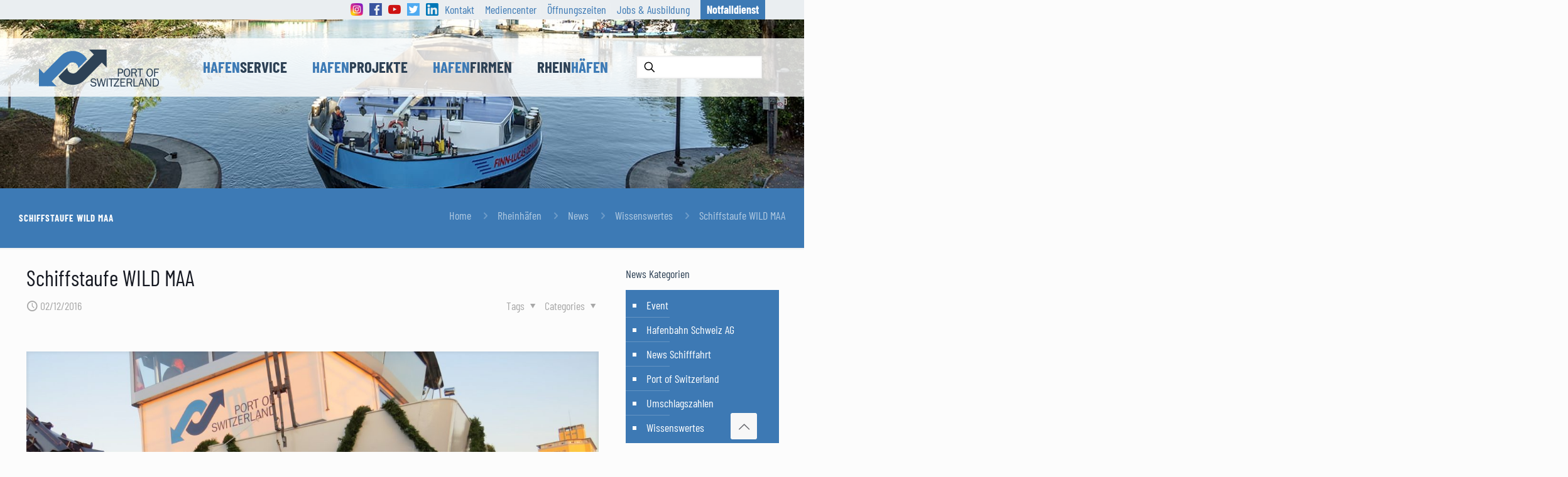

--- FILE ---
content_type: text/html; charset=UTF-8
request_url: https://port-of-switzerland.ch/schiffstaufe-wild-maa/
body_size: 43402
content:
<!DOCTYPE html>
<html lang="de-DE" class="no-js " itemscope itemtype="https://schema.org/Article" >

<head>

<meta charset="UTF-8" />
<style type="text/css" id="wpml-ls-inline-styles-additional-css">.wpml-ls-display{display:inline!important;}</style>
<meta name='robots' content='index, follow, max-image-preview:large, max-snippet:-1, max-video-preview:-1' />
	<style>img:is([sizes="auto" i], [sizes^="auto," i]) { contain-intrinsic-size: 3000px 1500px }</style>
	<link rel="alternate" hreflang="de" href="https://port-of-switzerland.ch/schiffstaufe-wild-maa/" />
<link rel="alternate" hreflang="x-default" href="https://port-of-switzerland.ch/schiffstaufe-wild-maa/" />
<!-- Global site tag (gtag.js) - Google Analytics -->
<script async src="https://www.googletagmanager.com/gtag/js?id=UA-51124169-50"></script>
<script>
  window.dataLayer = window.dataLayer || [];
  function gtag(){dataLayer.push(arguments);}
  gtag('js', new Date());

  gtag('config', 'UA-51124169-50');
</script>
<meta name="format-detection" content="telephone=no">
<meta name="viewport" content="width=device-width, initial-scale=1, maximum-scale=1" />
<link rel="shortcut icon" href="https://port-of-switzerland.ch/wp-content/uploads/2018/04/favicon-32x32.png" type="image/x-icon" />
<link rel="apple-touch-icon" href="https://port-of-switzerland.ch/wp-content/uploads/2018/04/apple-touch-icon.png" />
<meta name="theme-color" content="#ffffff" media="(prefers-color-scheme: light)">
<meta name="theme-color" content="#ffffff" media="(prefers-color-scheme: dark)">
<meta property="og:title" content="Schiffstaufe WILD MAA"/>
<meta property="og:description" content=""/>
<meta property="og:image" content="https://port-of-switzerland.ch/wp-content/uploads/2018/06/IMG_2998.jpg"/>
<meta property="og:image:width" content="1920" />
<meta property="og:image:height" content="1440" />
<meta property="og:type" content="article"/>
<meta property="og:article:published_time" content="2016-12-02 18:25:32"/>
<meta property="og:article:modified_time" content="2018-08-08 17:25:38"/>
<meta name="twitter:card" content="summary">
<meta name="twitter:title" content="Schiffstaufe WILD MAA"/>
<meta name="twitter:description" content=""/>
<meta name="twitter:image" content="https://port-of-switzerland.ch/wp-content/uploads/2018/06/IMG_2998.jpg"/>
<meta name="author" content="portamin"/>

	<!-- This site is optimized with the Yoast SEO plugin v26.7 - https://yoast.com/wordpress/plugins/seo/ -->
	<title>Schiffstaufe WILD MAA - Port of Switzerland - Schweizerische Rheinhäfen</title>
	<link rel="canonical" href="https://port-of-switzerland.ch/schiffstaufe-wild-maa/" />
	<meta property="og:url" content="https://port-of-switzerland.ch/schiffstaufe-wild-maa/" />
	<meta property="og:site_name" content="Port of Switzerland - Schweizerische Rheinhäfen" />
	<meta property="article:published_time" content="2016-12-02T17:25:32+00:00" />
	<meta property="article:modified_time" content="2018-08-08T15:25:38+00:00" />
	<meta property="og:image" content="https://port-of-switzerland.ch/wp-content/uploads/2018/06/IMG_2998.jpg" />
	<meta property="og:image:width" content="1920" />
	<meta property="og:image:height" content="1440" />
	<meta property="og:image:type" content="image/jpeg" />
	<meta name="author" content="portamin" />
	<meta name="twitter:label1" content="Verfasst von" />
	<meta name="twitter:data1" content="portamin" />
	<meta name="twitter:label2" content="Geschätzte Lesezeit" />
	<meta name="twitter:data2" content="2 Minuten" />
	<script type="application/ld+json" class="yoast-schema-graph">{"@context":"https://schema.org","@graph":[{"@type":"Article","@id":"https://port-of-switzerland.ch/schiffstaufe-wild-maa/#article","isPartOf":{"@id":"https://port-of-switzerland.ch/schiffstaufe-wild-maa/"},"author":{"name":"portamin","@id":"https://port-of-switzerland.ch/#/schema/person/95f727d703c29c58e1a399255e1fe0d5"},"headline":"Schiffstaufe WILD MAA","datePublished":"2016-12-02T17:25:32+00:00","dateModified":"2018-08-08T15:25:38+00:00","mainEntityOfPage":{"@id":"https://port-of-switzerland.ch/schiffstaufe-wild-maa/"},"wordCount":448,"commentCount":0,"image":{"@id":"https://port-of-switzerland.ch/schiffstaufe-wild-maa/#primaryimage"},"thumbnailUrl":"https://port-of-switzerland.ch/wp-content/uploads/2018/06/IMG_2998.jpg","articleSection":["Wissenswertes"],"inLanguage":"de","potentialAction":[{"@type":"CommentAction","name":"Comment","target":["https://port-of-switzerland.ch/schiffstaufe-wild-maa/#respond"]}]},{"@type":"WebPage","@id":"https://port-of-switzerland.ch/schiffstaufe-wild-maa/","url":"https://port-of-switzerland.ch/schiffstaufe-wild-maa/","name":"Schiffstaufe WILD MAA - Port of Switzerland - Schweizerische Rheinhäfen","isPartOf":{"@id":"https://port-of-switzerland.ch/#website"},"primaryImageOfPage":{"@id":"https://port-of-switzerland.ch/schiffstaufe-wild-maa/#primaryimage"},"image":{"@id":"https://port-of-switzerland.ch/schiffstaufe-wild-maa/#primaryimage"},"thumbnailUrl":"https://port-of-switzerland.ch/wp-content/uploads/2018/06/IMG_2998.jpg","datePublished":"2016-12-02T17:25:32+00:00","dateModified":"2018-08-08T15:25:38+00:00","author":{"@id":"https://port-of-switzerland.ch/#/schema/person/95f727d703c29c58e1a399255e1fe0d5"},"breadcrumb":{"@id":"https://port-of-switzerland.ch/schiffstaufe-wild-maa/#breadcrumb"},"inLanguage":"de","potentialAction":[{"@type":"ReadAction","target":["https://port-of-switzerland.ch/schiffstaufe-wild-maa/"]}]},{"@type":"ImageObject","inLanguage":"de","@id":"https://port-of-switzerland.ch/schiffstaufe-wild-maa/#primaryimage","url":"https://port-of-switzerland.ch/wp-content/uploads/2018/06/IMG_2998.jpg","contentUrl":"https://port-of-switzerland.ch/wp-content/uploads/2018/06/IMG_2998.jpg","width":1920,"height":1440},{"@type":"BreadcrumbList","@id":"https://port-of-switzerland.ch/schiffstaufe-wild-maa/#breadcrumb","itemListElement":[{"@type":"ListItem","position":1,"name":"Startseite","item":"https://port-of-switzerland.ch/"},{"@type":"ListItem","position":2,"name":"News","item":"https://port-of-switzerland.ch/rheinhaefen/news/"},{"@type":"ListItem","position":3,"name":"Schiffstaufe WILD MAA"}]},{"@type":"WebSite","@id":"https://port-of-switzerland.ch/#website","url":"https://port-of-switzerland.ch/","name":"Port of Switzerland - Schweizerische Rheinhäfen","description":"Weltweit vernetzt - global im Geschäft, lokal vor Anker","potentialAction":[{"@type":"SearchAction","target":{"@type":"EntryPoint","urlTemplate":"https://port-of-switzerland.ch/?s={search_term_string}"},"query-input":{"@type":"PropertyValueSpecification","valueRequired":true,"valueName":"search_term_string"}}],"inLanguage":"de"},{"@type":"Person","@id":"https://port-of-switzerland.ch/#/schema/person/95f727d703c29c58e1a399255e1fe0d5","name":"portamin","image":{"@type":"ImageObject","inLanguage":"de","@id":"https://port-of-switzerland.ch/#/schema/person/image/","url":"https://secure.gravatar.com/avatar/1105336d693acbc4625ab2b757849beb1ec6ed24ed6608996ba775308c693739?s=96&d=mm&r=g","contentUrl":"https://secure.gravatar.com/avatar/1105336d693acbc4625ab2b757849beb1ec6ed24ed6608996ba775308c693739?s=96&d=mm&r=g","caption":"portamin"},"url":"https://port-of-switzerland.ch/author/portamin/"}]}</script>
	<!-- / Yoast SEO plugin. -->



<link rel="alternate" type="application/rss+xml" title="Port of Switzerland - Schweizerische Rheinhäfen &raquo; Feed" href="https://port-of-switzerland.ch/feed/" />
<link rel="alternate" type="application/rss+xml" title="Port of Switzerland - Schweizerische Rheinhäfen &raquo; Kommentar-Feed" href="https://port-of-switzerland.ch/comments/feed/" />
<link rel="alternate" type="application/rss+xml" title="Port of Switzerland - Schweizerische Rheinhäfen &raquo; Schiffstaufe WILD MAA-Kommentar-Feed" href="https://port-of-switzerland.ch/schiffstaufe-wild-maa/feed/" />
<script type="text/javascript">
/* <![CDATA[ */
window._wpemojiSettings = {"baseUrl":"https:\/\/s.w.org\/images\/core\/emoji\/16.0.1\/72x72\/","ext":".png","svgUrl":"https:\/\/s.w.org\/images\/core\/emoji\/16.0.1\/svg\/","svgExt":".svg","source":{"concatemoji":"https:\/\/port-of-switzerland.ch\/wp-includes\/js\/wp-emoji-release.min.js"}};
/*! This file is auto-generated */
!function(s,n){var o,i,e;function c(e){try{var t={supportTests:e,timestamp:(new Date).valueOf()};sessionStorage.setItem(o,JSON.stringify(t))}catch(e){}}function p(e,t,n){e.clearRect(0,0,e.canvas.width,e.canvas.height),e.fillText(t,0,0);var t=new Uint32Array(e.getImageData(0,0,e.canvas.width,e.canvas.height).data),a=(e.clearRect(0,0,e.canvas.width,e.canvas.height),e.fillText(n,0,0),new Uint32Array(e.getImageData(0,0,e.canvas.width,e.canvas.height).data));return t.every(function(e,t){return e===a[t]})}function u(e,t){e.clearRect(0,0,e.canvas.width,e.canvas.height),e.fillText(t,0,0);for(var n=e.getImageData(16,16,1,1),a=0;a<n.data.length;a++)if(0!==n.data[a])return!1;return!0}function f(e,t,n,a){switch(t){case"flag":return n(e,"\ud83c\udff3\ufe0f\u200d\u26a7\ufe0f","\ud83c\udff3\ufe0f\u200b\u26a7\ufe0f")?!1:!n(e,"\ud83c\udde8\ud83c\uddf6","\ud83c\udde8\u200b\ud83c\uddf6")&&!n(e,"\ud83c\udff4\udb40\udc67\udb40\udc62\udb40\udc65\udb40\udc6e\udb40\udc67\udb40\udc7f","\ud83c\udff4\u200b\udb40\udc67\u200b\udb40\udc62\u200b\udb40\udc65\u200b\udb40\udc6e\u200b\udb40\udc67\u200b\udb40\udc7f");case"emoji":return!a(e,"\ud83e\udedf")}return!1}function g(e,t,n,a){var r="undefined"!=typeof WorkerGlobalScope&&self instanceof WorkerGlobalScope?new OffscreenCanvas(300,150):s.createElement("canvas"),o=r.getContext("2d",{willReadFrequently:!0}),i=(o.textBaseline="top",o.font="600 32px Arial",{});return e.forEach(function(e){i[e]=t(o,e,n,a)}),i}function t(e){var t=s.createElement("script");t.src=e,t.defer=!0,s.head.appendChild(t)}"undefined"!=typeof Promise&&(o="wpEmojiSettingsSupports",i=["flag","emoji"],n.supports={everything:!0,everythingExceptFlag:!0},e=new Promise(function(e){s.addEventListener("DOMContentLoaded",e,{once:!0})}),new Promise(function(t){var n=function(){try{var e=JSON.parse(sessionStorage.getItem(o));if("object"==typeof e&&"number"==typeof e.timestamp&&(new Date).valueOf()<e.timestamp+604800&&"object"==typeof e.supportTests)return e.supportTests}catch(e){}return null}();if(!n){if("undefined"!=typeof Worker&&"undefined"!=typeof OffscreenCanvas&&"undefined"!=typeof URL&&URL.createObjectURL&&"undefined"!=typeof Blob)try{var e="postMessage("+g.toString()+"("+[JSON.stringify(i),f.toString(),p.toString(),u.toString()].join(",")+"));",a=new Blob([e],{type:"text/javascript"}),r=new Worker(URL.createObjectURL(a),{name:"wpTestEmojiSupports"});return void(r.onmessage=function(e){c(n=e.data),r.terminate(),t(n)})}catch(e){}c(n=g(i,f,p,u))}t(n)}).then(function(e){for(var t in e)n.supports[t]=e[t],n.supports.everything=n.supports.everything&&n.supports[t],"flag"!==t&&(n.supports.everythingExceptFlag=n.supports.everythingExceptFlag&&n.supports[t]);n.supports.everythingExceptFlag=n.supports.everythingExceptFlag&&!n.supports.flag,n.DOMReady=!1,n.readyCallback=function(){n.DOMReady=!0}}).then(function(){return e}).then(function(){var e;n.supports.everything||(n.readyCallback(),(e=n.source||{}).concatemoji?t(e.concatemoji):e.wpemoji&&e.twemoji&&(t(e.twemoji),t(e.wpemoji)))}))}((window,document),window._wpemojiSettings);
/* ]]> */
</script>
<style id='wp-emoji-styles-inline-css' type='text/css'>

	img.wp-smiley, img.emoji {
		display: inline !important;
		border: none !important;
		box-shadow: none !important;
		height: 1em !important;
		width: 1em !important;
		margin: 0 0.07em !important;
		vertical-align: -0.1em !important;
		background: none !important;
		padding: 0 !important;
	}
</style>
<link rel='stylesheet' id='wp-block-library-css' href='https://port-of-switzerland.ch/wp-includes/css/dist/block-library/style.min.css' type='text/css' media='all' />
<style id='classic-theme-styles-inline-css' type='text/css'>
/*! This file is auto-generated */
.wp-block-button__link{color:#fff;background-color:#32373c;border-radius:9999px;box-shadow:none;text-decoration:none;padding:calc(.667em + 2px) calc(1.333em + 2px);font-size:1.125em}.wp-block-file__button{background:#32373c;color:#fff;text-decoration:none}
</style>
<style id='global-styles-inline-css' type='text/css'>
:root{--wp--preset--aspect-ratio--square: 1;--wp--preset--aspect-ratio--4-3: 4/3;--wp--preset--aspect-ratio--3-4: 3/4;--wp--preset--aspect-ratio--3-2: 3/2;--wp--preset--aspect-ratio--2-3: 2/3;--wp--preset--aspect-ratio--16-9: 16/9;--wp--preset--aspect-ratio--9-16: 9/16;--wp--preset--color--black: #000000;--wp--preset--color--cyan-bluish-gray: #abb8c3;--wp--preset--color--white: #ffffff;--wp--preset--color--pale-pink: #f78da7;--wp--preset--color--vivid-red: #cf2e2e;--wp--preset--color--luminous-vivid-orange: #ff6900;--wp--preset--color--luminous-vivid-amber: #fcb900;--wp--preset--color--light-green-cyan: #7bdcb5;--wp--preset--color--vivid-green-cyan: #00d084;--wp--preset--color--pale-cyan-blue: #8ed1fc;--wp--preset--color--vivid-cyan-blue: #0693e3;--wp--preset--color--vivid-purple: #9b51e0;--wp--preset--gradient--vivid-cyan-blue-to-vivid-purple: linear-gradient(135deg,rgba(6,147,227,1) 0%,rgb(155,81,224) 100%);--wp--preset--gradient--light-green-cyan-to-vivid-green-cyan: linear-gradient(135deg,rgb(122,220,180) 0%,rgb(0,208,130) 100%);--wp--preset--gradient--luminous-vivid-amber-to-luminous-vivid-orange: linear-gradient(135deg,rgba(252,185,0,1) 0%,rgba(255,105,0,1) 100%);--wp--preset--gradient--luminous-vivid-orange-to-vivid-red: linear-gradient(135deg,rgba(255,105,0,1) 0%,rgb(207,46,46) 100%);--wp--preset--gradient--very-light-gray-to-cyan-bluish-gray: linear-gradient(135deg,rgb(238,238,238) 0%,rgb(169,184,195) 100%);--wp--preset--gradient--cool-to-warm-spectrum: linear-gradient(135deg,rgb(74,234,220) 0%,rgb(151,120,209) 20%,rgb(207,42,186) 40%,rgb(238,44,130) 60%,rgb(251,105,98) 80%,rgb(254,248,76) 100%);--wp--preset--gradient--blush-light-purple: linear-gradient(135deg,rgb(255,206,236) 0%,rgb(152,150,240) 100%);--wp--preset--gradient--blush-bordeaux: linear-gradient(135deg,rgb(254,205,165) 0%,rgb(254,45,45) 50%,rgb(107,0,62) 100%);--wp--preset--gradient--luminous-dusk: linear-gradient(135deg,rgb(255,203,112) 0%,rgb(199,81,192) 50%,rgb(65,88,208) 100%);--wp--preset--gradient--pale-ocean: linear-gradient(135deg,rgb(255,245,203) 0%,rgb(182,227,212) 50%,rgb(51,167,181) 100%);--wp--preset--gradient--electric-grass: linear-gradient(135deg,rgb(202,248,128) 0%,rgb(113,206,126) 100%);--wp--preset--gradient--midnight: linear-gradient(135deg,rgb(2,3,129) 0%,rgb(40,116,252) 100%);--wp--preset--font-size--small: 13px;--wp--preset--font-size--medium: 20px;--wp--preset--font-size--large: 36px;--wp--preset--font-size--x-large: 42px;--wp--preset--spacing--20: 0.44rem;--wp--preset--spacing--30: 0.67rem;--wp--preset--spacing--40: 1rem;--wp--preset--spacing--50: 1.5rem;--wp--preset--spacing--60: 2.25rem;--wp--preset--spacing--70: 3.38rem;--wp--preset--spacing--80: 5.06rem;--wp--preset--shadow--natural: 6px 6px 9px rgba(0, 0, 0, 0.2);--wp--preset--shadow--deep: 12px 12px 50px rgba(0, 0, 0, 0.4);--wp--preset--shadow--sharp: 6px 6px 0px rgba(0, 0, 0, 0.2);--wp--preset--shadow--outlined: 6px 6px 0px -3px rgba(255, 255, 255, 1), 6px 6px rgba(0, 0, 0, 1);--wp--preset--shadow--crisp: 6px 6px 0px rgba(0, 0, 0, 1);}:where(.is-layout-flex){gap: 0.5em;}:where(.is-layout-grid){gap: 0.5em;}body .is-layout-flex{display: flex;}.is-layout-flex{flex-wrap: wrap;align-items: center;}.is-layout-flex > :is(*, div){margin: 0;}body .is-layout-grid{display: grid;}.is-layout-grid > :is(*, div){margin: 0;}:where(.wp-block-columns.is-layout-flex){gap: 2em;}:where(.wp-block-columns.is-layout-grid){gap: 2em;}:where(.wp-block-post-template.is-layout-flex){gap: 1.25em;}:where(.wp-block-post-template.is-layout-grid){gap: 1.25em;}.has-black-color{color: var(--wp--preset--color--black) !important;}.has-cyan-bluish-gray-color{color: var(--wp--preset--color--cyan-bluish-gray) !important;}.has-white-color{color: var(--wp--preset--color--white) !important;}.has-pale-pink-color{color: var(--wp--preset--color--pale-pink) !important;}.has-vivid-red-color{color: var(--wp--preset--color--vivid-red) !important;}.has-luminous-vivid-orange-color{color: var(--wp--preset--color--luminous-vivid-orange) !important;}.has-luminous-vivid-amber-color{color: var(--wp--preset--color--luminous-vivid-amber) !important;}.has-light-green-cyan-color{color: var(--wp--preset--color--light-green-cyan) !important;}.has-vivid-green-cyan-color{color: var(--wp--preset--color--vivid-green-cyan) !important;}.has-pale-cyan-blue-color{color: var(--wp--preset--color--pale-cyan-blue) !important;}.has-vivid-cyan-blue-color{color: var(--wp--preset--color--vivid-cyan-blue) !important;}.has-vivid-purple-color{color: var(--wp--preset--color--vivid-purple) !important;}.has-black-background-color{background-color: var(--wp--preset--color--black) !important;}.has-cyan-bluish-gray-background-color{background-color: var(--wp--preset--color--cyan-bluish-gray) !important;}.has-white-background-color{background-color: var(--wp--preset--color--white) !important;}.has-pale-pink-background-color{background-color: var(--wp--preset--color--pale-pink) !important;}.has-vivid-red-background-color{background-color: var(--wp--preset--color--vivid-red) !important;}.has-luminous-vivid-orange-background-color{background-color: var(--wp--preset--color--luminous-vivid-orange) !important;}.has-luminous-vivid-amber-background-color{background-color: var(--wp--preset--color--luminous-vivid-amber) !important;}.has-light-green-cyan-background-color{background-color: var(--wp--preset--color--light-green-cyan) !important;}.has-vivid-green-cyan-background-color{background-color: var(--wp--preset--color--vivid-green-cyan) !important;}.has-pale-cyan-blue-background-color{background-color: var(--wp--preset--color--pale-cyan-blue) !important;}.has-vivid-cyan-blue-background-color{background-color: var(--wp--preset--color--vivid-cyan-blue) !important;}.has-vivid-purple-background-color{background-color: var(--wp--preset--color--vivid-purple) !important;}.has-black-border-color{border-color: var(--wp--preset--color--black) !important;}.has-cyan-bluish-gray-border-color{border-color: var(--wp--preset--color--cyan-bluish-gray) !important;}.has-white-border-color{border-color: var(--wp--preset--color--white) !important;}.has-pale-pink-border-color{border-color: var(--wp--preset--color--pale-pink) !important;}.has-vivid-red-border-color{border-color: var(--wp--preset--color--vivid-red) !important;}.has-luminous-vivid-orange-border-color{border-color: var(--wp--preset--color--luminous-vivid-orange) !important;}.has-luminous-vivid-amber-border-color{border-color: var(--wp--preset--color--luminous-vivid-amber) !important;}.has-light-green-cyan-border-color{border-color: var(--wp--preset--color--light-green-cyan) !important;}.has-vivid-green-cyan-border-color{border-color: var(--wp--preset--color--vivid-green-cyan) !important;}.has-pale-cyan-blue-border-color{border-color: var(--wp--preset--color--pale-cyan-blue) !important;}.has-vivid-cyan-blue-border-color{border-color: var(--wp--preset--color--vivid-cyan-blue) !important;}.has-vivid-purple-border-color{border-color: var(--wp--preset--color--vivid-purple) !important;}.has-vivid-cyan-blue-to-vivid-purple-gradient-background{background: var(--wp--preset--gradient--vivid-cyan-blue-to-vivid-purple) !important;}.has-light-green-cyan-to-vivid-green-cyan-gradient-background{background: var(--wp--preset--gradient--light-green-cyan-to-vivid-green-cyan) !important;}.has-luminous-vivid-amber-to-luminous-vivid-orange-gradient-background{background: var(--wp--preset--gradient--luminous-vivid-amber-to-luminous-vivid-orange) !important;}.has-luminous-vivid-orange-to-vivid-red-gradient-background{background: var(--wp--preset--gradient--luminous-vivid-orange-to-vivid-red) !important;}.has-very-light-gray-to-cyan-bluish-gray-gradient-background{background: var(--wp--preset--gradient--very-light-gray-to-cyan-bluish-gray) !important;}.has-cool-to-warm-spectrum-gradient-background{background: var(--wp--preset--gradient--cool-to-warm-spectrum) !important;}.has-blush-light-purple-gradient-background{background: var(--wp--preset--gradient--blush-light-purple) !important;}.has-blush-bordeaux-gradient-background{background: var(--wp--preset--gradient--blush-bordeaux) !important;}.has-luminous-dusk-gradient-background{background: var(--wp--preset--gradient--luminous-dusk) !important;}.has-pale-ocean-gradient-background{background: var(--wp--preset--gradient--pale-ocean) !important;}.has-electric-grass-gradient-background{background: var(--wp--preset--gradient--electric-grass) !important;}.has-midnight-gradient-background{background: var(--wp--preset--gradient--midnight) !important;}.has-small-font-size{font-size: var(--wp--preset--font-size--small) !important;}.has-medium-font-size{font-size: var(--wp--preset--font-size--medium) !important;}.has-large-font-size{font-size: var(--wp--preset--font-size--large) !important;}.has-x-large-font-size{font-size: var(--wp--preset--font-size--x-large) !important;}
:where(.wp-block-post-template.is-layout-flex){gap: 1.25em;}:where(.wp-block-post-template.is-layout-grid){gap: 1.25em;}
:where(.wp-block-columns.is-layout-flex){gap: 2em;}:where(.wp-block-columns.is-layout-grid){gap: 2em;}
:root :where(.wp-block-pullquote){font-size: 1.5em;line-height: 1.6;}
</style>
<link rel='stylesheet' id='contact-form-7-css' href='https://port-of-switzerland.ch/wp-content/plugins/contact-form-7/includes/css/styles.css' type='text/css' media='all' />
<link rel='stylesheet' id='mfn-be-css' href='https://port-of-switzerland.ch/wp-content/themes/betheme/css/be.css' type='text/css' media='all' />
<link rel='stylesheet' id='mfn-animations-css' href='https://port-of-switzerland.ch/wp-content/themes/betheme/assets/animations/animations.min.css' type='text/css' media='all' />
<link rel='stylesheet' id='mfn-font-awesome-css' href='https://port-of-switzerland.ch/wp-content/themes/betheme/fonts/fontawesome/fontawesome.css' type='text/css' media='all' />
<link rel='stylesheet' id='mfn-responsive-css' href='https://port-of-switzerland.ch/wp-content/themes/betheme/css/responsive.css' type='text/css' media='all' />
<link rel='stylesheet' id='mfn-fonts-css' href='//port-of-switzerland.ch/wp-content/uploads/omgf/mfn-fonts/mfn-fonts.css?ver=1666898706' type='text/css' media='all' />
<link rel='stylesheet' id='slb_core-css' href='https://port-of-switzerland.ch/wp-content/plugins/simple-lightbox/client/css/app.css' type='text/css' media='all' />
<link rel='stylesheet' id='borlabs-cookie-css' href='https://port-of-switzerland.ch/wp-content/cache/borlabs-cookie/borlabs-cookie_1_de.css' type='text/css' media='all' />
<link rel='stylesheet' id='js_composer_front-css' href='https://port-of-switzerland.ch/wp-content/plugins/js_composer/assets/css/js_composer.min.css' type='text/css' media='all' />
<link rel='stylesheet' id='mpc-massive-style-css' href='https://port-of-switzerland.ch/wp-content/plugins/mpc-massive/assets/css/mpc-styles.css' type='text/css' media='all' />
<style id='mfn-dynamic-inline-css' type='text/css'>
@font-face{font-family:"Barlow_Condensed_Regular";src:url("https://port-of-switzerland.ch/wp-content/uploads/2022/10/barlow-condensed-v12-latin-regular.woff") format("woff"),url("https://port-of-switzerland.ch/wp-content/uploads/2022/10/barlow-condensed-v12-latin-regular.ttf") format("truetype");font-weight:normal;font-style:normal;font-display:swap}@font-face{font-family:"Barlow_Condensed_Bold";src:url("https://port-of-switzerland.ch/wp-content/uploads/2022/10/barlow-condensed-v12-latin-700.woff") format("woff"),url("https://port-of-switzerland.ch/wp-content/uploads/2022/10/barlow-condensed-v12-latin-700.ttf") format("truetype");font-weight:normal;font-style:normal;font-display:swap}
body:not(.template-slider) #Header_wrapper{background-image:url(https://port-of-switzerland.ch/wp-content/uploads/2018/05/header02-kleinhueningen-schweizerische-rheinhaefen-port-of-switzerland.jpg);background-repeat:no-repeat;background-position:center top;background-size:cover}
html{background-color:#FCFCFC}#Wrapper,#Content,.mfn-popup .mfn-popup-content,.mfn-off-canvas-sidebar .mfn-off-canvas-content-wrapper,.mfn-cart-holder,.mfn-header-login,#Top_bar .search_wrapper,#Top_bar .top_bar_right .mfn-live-search-box,.column_livesearch .mfn-live-search-wrapper,.column_livesearch .mfn-live-search-box{background-color:#FCFCFC}.layout-boxed.mfn-bebuilder-header.mfn-ui #Wrapper .mfn-only-sample-content{background-color:#FCFCFC}body:not(.template-slider) #Header{min-height:250px}body.header-below:not(.template-slider) #Header{padding-top:250px}#Footer .widgets_wrapper{padding:0 px}.has-search-overlay.search-overlay-opened #search-overlay{background-color:rgba(0,0,0,0.6)}.elementor-page.elementor-default #Content .the_content .section_wrapper{max-width:100%}.elementor-page.elementor-default #Content .section.the_content{width:100%}.elementor-page.elementor-default #Content .section_wrapper .the_content_wrapper{margin-left:0;margin-right:0;width:100%}body,span.date_label,.timeline_items li h3 span,input[type="date"],input[type="text"],input[type="password"],input[type="tel"],input[type="email"],input[type="url"],textarea,select,.offer_li .title h3,.mfn-menu-item-megamenu{font-family:"Barlow Condensed",-apple-system,BlinkMacSystemFont,"Segoe UI",Roboto,Oxygen-Sans,Ubuntu,Cantarell,"Helvetica Neue",sans-serif}.lead,.big{font-family:"Barlow Condensed",-apple-system,BlinkMacSystemFont,"Segoe UI",Roboto,Oxygen-Sans,Ubuntu,Cantarell,"Helvetica Neue",sans-serif}#menu > ul > li > a,#overlay-menu ul li a{font-family:"Barlow Condensed",-apple-system,BlinkMacSystemFont,"Segoe UI",Roboto,Oxygen-Sans,Ubuntu,Cantarell,"Helvetica Neue",sans-serif}#Subheader .title{font-family:"Barlow Condensed",-apple-system,BlinkMacSystemFont,"Segoe UI",Roboto,Oxygen-Sans,Ubuntu,Cantarell,"Helvetica Neue",sans-serif}h1,h2,h3,h4,.text-logo #logo{font-family:"Barlow Condensed",-apple-system,BlinkMacSystemFont,"Segoe UI",Roboto,Oxygen-Sans,Ubuntu,Cantarell,"Helvetica Neue",sans-serif}h5,h6{font-family:"Barlow Condensed",-apple-system,BlinkMacSystemFont,"Segoe UI",Roboto,Oxygen-Sans,Ubuntu,Cantarell,"Helvetica Neue",sans-serif}blockquote{font-family:"Barlow Condensed",-apple-system,BlinkMacSystemFont,"Segoe UI",Roboto,Oxygen-Sans,Ubuntu,Cantarell,"Helvetica Neue",sans-serif}.chart_box .chart .num,.counter .desc_wrapper .number-wrapper,.how_it_works .image .number,.pricing-box .plan-header .price,.quick_fact .number-wrapper,.woocommerce .product div.entry-summary .price{font-family:"Barlow Condensed",-apple-system,BlinkMacSystemFont,"Segoe UI",Roboto,Oxygen-Sans,Ubuntu,Cantarell,"Helvetica Neue",sans-serif}body,.mfn-menu-item-megamenu{font-size:18px;line-height:25px;font-weight:400;letter-spacing:0px}.lead,.big{font-size:16px;line-height:28px;font-weight:400;letter-spacing:0px}#menu > ul > li > a,#overlay-menu ul li a{font-size:25px;font-weight:600;letter-spacing:0px}#overlay-menu ul li a{line-height:37.5px}#Subheader .title{font-size:15px;line-height:35px;font-weight:600;letter-spacing:1px}h1,.text-logo #logo{font-size:48px;line-height:50px;font-weight:400;letter-spacing:0px}h2{font-size:30px;line-height:34px;font-weight:600;letter-spacing:0px}h3,.woocommerce ul.products li.product h3,.woocommerce #customer_login h2{font-size:25px;line-height:29px;font-weight:500;letter-spacing:0px}h4,.woocommerce .woocommerce-order-details__title,.woocommerce .wc-bacs-bank-details-heading,.woocommerce .woocommerce-customer-details h2{font-size:21px;line-height:25px;font-weight:500;letter-spacing:0px}h5{font-size:15px;line-height:25px;font-weight:700;letter-spacing:0px}h6{font-size:14px;line-height:25px;font-weight:400;letter-spacing:0px}#Intro .intro-title{font-size:70px;line-height:70px;font-weight:400;letter-spacing:0px}@media only screen and (min-width:768px) and (max-width:959px){body,.mfn-menu-item-megamenu{font-size:15px;line-height:21px;font-weight:400;letter-spacing:0px}.lead,.big{font-size:14px;line-height:24px;font-weight:400;letter-spacing:0px}#menu > ul > li > a,#overlay-menu ul li a{font-size:21px;font-weight:600;letter-spacing:0px}#overlay-menu ul li a{line-height:31.5px}#Subheader .title{font-size:13px;line-height:30px;font-weight:600;letter-spacing:1px}h1,.text-logo #logo{font-size:41px;line-height:43px;font-weight:400;letter-spacing:0px}h2{font-size:26px;line-height:29px;font-weight:600;letter-spacing:0px}h3,.woocommerce ul.products li.product h3,.woocommerce #customer_login h2{font-size:21px;line-height:25px;font-weight:500;letter-spacing:0px}h4,.woocommerce .woocommerce-order-details__title,.woocommerce .wc-bacs-bank-details-heading,.woocommerce .woocommerce-customer-details h2{font-size:18px;line-height:21px;font-weight:500;letter-spacing:0px}h5{font-size:13px;line-height:21px;font-weight:700;letter-spacing:0px}h6{font-size:13px;line-height:21px;font-weight:400;letter-spacing:0px}#Intro .intro-title{font-size:60px;line-height:60px;font-weight:400;letter-spacing:0px}blockquote{font-size:15px}.chart_box .chart .num{font-size:45px;line-height:45px}.counter .desc_wrapper .number-wrapper{font-size:45px;line-height:45px}.counter .desc_wrapper .title{font-size:14px;line-height:18px}.faq .question .title{font-size:14px}.fancy_heading .title{font-size:38px;line-height:38px}.offer .offer_li .desc_wrapper .title h3{font-size:32px;line-height:32px}.offer_thumb_ul li.offer_thumb_li .desc_wrapper .title h3{font-size:32px;line-height:32px}.pricing-box .plan-header h2{font-size:27px;line-height:27px}.pricing-box .plan-header .price > span{font-size:40px;line-height:40px}.pricing-box .plan-header .price sup.currency{font-size:18px;line-height:18px}.pricing-box .plan-header .price sup.period{font-size:14px;line-height:14px}.quick_fact .number-wrapper{font-size:80px;line-height:80px}.trailer_box .desc h2{font-size:27px;line-height:27px}.widget > h3{font-size:17px;line-height:20px}}@media only screen and (min-width:480px) and (max-width:767px){body,.mfn-menu-item-megamenu{font-size:14px;line-height:19px;font-weight:400;letter-spacing:0px}.lead,.big{font-size:13px;line-height:21px;font-weight:400;letter-spacing:0px}#menu > ul > li > a,#overlay-menu ul li a{font-size:19px;font-weight:600;letter-spacing:0px}#overlay-menu ul li a{line-height:28.5px}#Subheader .title{font-size:13px;line-height:26px;font-weight:600;letter-spacing:1px}h1,.text-logo #logo{font-size:36px;line-height:38px;font-weight:400;letter-spacing:0px}h2{font-size:23px;line-height:26px;font-weight:600;letter-spacing:0px}h3,.woocommerce ul.products li.product h3,.woocommerce #customer_login h2{font-size:19px;line-height:22px;font-weight:500;letter-spacing:0px}h4,.woocommerce .woocommerce-order-details__title,.woocommerce .wc-bacs-bank-details-heading,.woocommerce .woocommerce-customer-details h2{font-size:16px;line-height:19px;font-weight:500;letter-spacing:0px}h5{font-size:13px;line-height:19px;font-weight:700;letter-spacing:0px}h6{font-size:13px;line-height:19px;font-weight:400;letter-spacing:0px}#Intro .intro-title{font-size:53px;line-height:53px;font-weight:400;letter-spacing:0px}blockquote{font-size:14px}.chart_box .chart .num{font-size:40px;line-height:40px}.counter .desc_wrapper .number-wrapper{font-size:40px;line-height:40px}.counter .desc_wrapper .title{font-size:13px;line-height:16px}.faq .question .title{font-size:13px}.fancy_heading .title{font-size:34px;line-height:34px}.offer .offer_li .desc_wrapper .title h3{font-size:28px;line-height:28px}.offer_thumb_ul li.offer_thumb_li .desc_wrapper .title h3{font-size:28px;line-height:28px}.pricing-box .plan-header h2{font-size:24px;line-height:24px}.pricing-box .plan-header .price > span{font-size:34px;line-height:34px}.pricing-box .plan-header .price sup.currency{font-size:16px;line-height:16px}.pricing-box .plan-header .price sup.period{font-size:13px;line-height:13px}.quick_fact .number-wrapper{font-size:70px;line-height:70px}.trailer_box .desc h2{font-size:24px;line-height:24px}.widget > h3{font-size:16px;line-height:19px}}@media only screen and (max-width:479px){body,.mfn-menu-item-megamenu{font-size:13px;line-height:19px;font-weight:400;letter-spacing:0px}.lead,.big{font-size:13px;line-height:19px;font-weight:400;letter-spacing:0px}#menu > ul > li > a,#overlay-menu ul li a{font-size:15px;font-weight:600;letter-spacing:0px}#overlay-menu ul li a{line-height:22.5px}#Subheader .title{font-size:13px;line-height:21px;font-weight:600;letter-spacing:1px}h1,.text-logo #logo{font-size:29px;line-height:30px;font-weight:400;letter-spacing:0px}h2{font-size:18px;line-height:20px;font-weight:600;letter-spacing:0px}h3,.woocommerce ul.products li.product h3,.woocommerce #customer_login h2{font-size:15px;line-height:19px;font-weight:500;letter-spacing:0px}h4,.woocommerce .woocommerce-order-details__title,.woocommerce .wc-bacs-bank-details-heading,.woocommerce .woocommerce-customer-details h2{font-size:13px;line-height:19px;font-weight:500;letter-spacing:0px}h5{font-size:13px;line-height:19px;font-weight:700;letter-spacing:0px}h6{font-size:13px;line-height:19px;font-weight:400;letter-spacing:0px}#Intro .intro-title{font-size:42px;line-height:42px;font-weight:400;letter-spacing:0px}blockquote{font-size:13px}.chart_box .chart .num{font-size:35px;line-height:35px}.counter .desc_wrapper .number-wrapper{font-size:35px;line-height:35px}.counter .desc_wrapper .title{font-size:13px;line-height:26px}.faq .question .title{font-size:13px}.fancy_heading .title{font-size:30px;line-height:30px}.offer .offer_li .desc_wrapper .title h3{font-size:26px;line-height:26px}.offer_thumb_ul li.offer_thumb_li .desc_wrapper .title h3{font-size:26px;line-height:26px}.pricing-box .plan-header h2{font-size:21px;line-height:21px}.pricing-box .plan-header .price > span{font-size:32px;line-height:32px}.pricing-box .plan-header .price sup.currency{font-size:14px;line-height:14px}.pricing-box .plan-header .price sup.period{font-size:13px;line-height:13px}.quick_fact .number-wrapper{font-size:60px;line-height:60px}.trailer_box .desc h2{font-size:21px;line-height:21px}.widget > h3{font-size:15px;line-height:18px}}.with_aside .sidebar.columns{width:23%}.with_aside .sections_group{width:77%}.aside_both .sidebar.columns{width:18%}.aside_both .sidebar.sidebar-1{margin-left:-82%}.aside_both .sections_group{width:64%;margin-left:18%}@media only screen and (min-width:1240px){#Wrapper,.with_aside .content_wrapper{max-width:1240px}body.layout-boxed.mfn-header-scrolled .mfn-header-tmpl.mfn-sticky-layout-width{max-width:1240px;left:0;right:0;margin-left:auto;margin-right:auto}body.layout-boxed:not(.mfn-header-scrolled) .mfn-header-tmpl.mfn-header-layout-width,body.layout-boxed .mfn-header-tmpl.mfn-header-layout-width:not(.mfn-hasSticky){max-width:1240px;left:0;right:0;margin-left:auto;margin-right:auto}body.layout-boxed.mfn-bebuilder-header.mfn-ui .mfn-only-sample-content{max-width:1240px;margin-left:auto;margin-right:auto}.section_wrapper,.container{max-width:1220px}.layout-boxed.header-boxed #Top_bar.is-sticky{max-width:1240px}}@media only screen and (max-width:767px){#Wrapper{max-width:calc(100% - 67px)}.content_wrapper .section_wrapper,.container,.four.columns .widget-area{max-width:550px !important;padding-left:33px;padding-right:33px}}body{--mfn-button-font-family:inherit;--mfn-button-font-size:18px;--mfn-button-font-weight:400;--mfn-button-font-style:inherit;--mfn-button-letter-spacing:0px;--mfn-button-padding:16px 20px 16px 20px;--mfn-button-border-width:0;--mfn-button-border-radius:;--mfn-button-gap:10px;--mfn-button-transition:0.2s;--mfn-button-color:#747474;--mfn-button-color-hover:#747474;--mfn-button-bg:#f7f7f7;--mfn-button-bg-hover:#eaeaea;--mfn-button-border-color:transparent;--mfn-button-border-color-hover:transparent;--mfn-button-icon-color:#747474;--mfn-button-icon-color-hover:#747474;--mfn-button-box-shadow:unset;--mfn-button-theme-color:#ffffff;--mfn-button-theme-color-hover:#ffffff;--mfn-button-theme-bg:#3d79b4;--mfn-button-theme-bg-hover:#306ca7;--mfn-button-theme-border-color:transparent;--mfn-button-theme-border-color-hover:transparent;--mfn-button-theme-icon-color:#ffffff;--mfn-button-theme-icon-color-hover:#ffffff;--mfn-button-theme-box-shadow:unset;--mfn-button-shop-color:#ffffff;--mfn-button-shop-color-hover:#ffffff;--mfn-button-shop-bg:#3d79b4;--mfn-button-shop-bg-hover:#306ca7;--mfn-button-shop-border-color:transparent;--mfn-button-shop-border-color-hover:transparent;--mfn-button-shop-icon-color:#626262;--mfn-button-shop-icon-color-hover:#626262;--mfn-button-shop-box-shadow:unset;--mfn-button-action-color:#747474;--mfn-button-action-color-hover:#747474;--mfn-button-action-bg:#f7f7f7;--mfn-button-action-bg-hover:#eaeaea;--mfn-button-action-border-color:transparent;--mfn-button-action-border-color-hover:transparent;--mfn-button-action-icon-color:#747474;--mfn-button-action-icon-color-hover:#747474;--mfn-button-action-box-shadow:unset;--mfn-product-list-gallery-slider-arrow-bg:#fff;--mfn-product-list-gallery-slider-arrow-bg-hover:#fff;--mfn-product-list-gallery-slider-arrow-color:#000;--mfn-product-list-gallery-slider-arrow-color-hover:#000;--mfn-product-list-gallery-slider-dots-bg:rgba(0,0,0,0.3);--mfn-product-list-gallery-slider-dots-bg-active:#000;--mfn-product-list-gallery-slider-padination-bg:transparent;--mfn-product-list-gallery-slider-dots-size:8px;--mfn-product-list-gallery-slider-nav-border-radius:0px;--mfn-product-list-gallery-slider-nav-offset:0px;--mfn-product-list-gallery-slider-dots-gap:5px}@media only screen and (max-width:959px){body{}}@media only screen and (max-width:768px){body{}}.mfn-cookies,.mfn-cookies-reopen{--mfn-gdpr2-container-text-color:#626262;--mfn-gdpr2-container-strong-color:#07070a;--mfn-gdpr2-container-bg:#ffffff;--mfn-gdpr2-container-overlay:rgba(25,37,48,0.6);--mfn-gdpr2-details-box-bg:#fbfbfb;--mfn-gdpr2-details-switch-bg:#00032a;--mfn-gdpr2-details-switch-bg-active:#5acb65;--mfn-gdpr2-tabs-text-color:#07070a;--mfn-gdpr2-tabs-text-color-active:#0089f7;--mfn-gdpr2-tabs-border:rgba(8,8,14,0.1);--mfn-gdpr2-buttons-box-bg:#fbfbfb;--mfn-gdpr2-reopen-background:#ffffff;--mfn-gdpr2-reopen-color:#222222;--mfn-gdpr2-reopen-box-shadow:0 15px 30px 0 rgba(1,7,39,.13)}#Top_bar #logo,.header-fixed #Top_bar #logo,.header-plain #Top_bar #logo,.header-transparent #Top_bar #logo{height:60px;line-height:60px;padding:15px 0}.logo-overflow #Top_bar:not(.is-sticky) .logo{height:90px}#Top_bar .menu > li > a{padding:15px 0}.menu-highlight:not(.header-creative) #Top_bar .menu > li > a{margin:20px 0}.header-plain:not(.menu-highlight) #Top_bar .menu > li > a span:not(.description){line-height:90px}.header-fixed #Top_bar .menu > li > a{padding:30px 0}@media only screen and (max-width:767px){.mobile-header-mini #Top_bar #logo{height:50px!important;line-height:50px!important;margin:5px 0}}#Top_bar #logo img.svg{width:100px}.image_frame,.wp-caption{border-width:0px}.alert{border-radius:0px}#Top_bar .top_bar_right .top-bar-right-input input{width:200px}.mfn-live-search-box .mfn-live-search-list{max-height:300px}#Side_slide{right:-250px;width:250px}#Side_slide.left{left:-250px}.blog-teaser li .desc-wrapper .desc{background-position-y:-1px}.mfn-free-delivery-info{--mfn-free-delivery-bar:#3d79b4;--mfn-free-delivery-bg:rgba(0,0,0,0.1);--mfn-free-delivery-achieved:#3d79b4}#back_to_top i{color:#65666C}.mfn-product-list-gallery-slider .mfn-product-list-gallery-slider-arrow{display:flex}@media only screen and ( max-width:767px ){}@media only screen and (min-width:1240px){body:not(.header-simple) #Top_bar #menu{display:block!important}.tr-menu #Top_bar #menu{background:none!important}#Top_bar .menu > li > ul.mfn-megamenu > li{float:left}#Top_bar .menu > li > ul.mfn-megamenu > li.mfn-megamenu-cols-1{width:100%}#Top_bar .menu > li > ul.mfn-megamenu > li.mfn-megamenu-cols-2{width:50%}#Top_bar .menu > li > ul.mfn-megamenu > li.mfn-megamenu-cols-3{width:33.33%}#Top_bar .menu > li > ul.mfn-megamenu > li.mfn-megamenu-cols-4{width:25%}#Top_bar .menu > li > ul.mfn-megamenu > li.mfn-megamenu-cols-5{width:20%}#Top_bar .menu > li > ul.mfn-megamenu > li.mfn-megamenu-cols-6{width:16.66%}#Top_bar .menu > li > ul.mfn-megamenu > li > ul{display:block!important;position:inherit;left:auto;top:auto;border-width:0 1px 0 0}#Top_bar .menu > li > ul.mfn-megamenu > li:last-child > ul{border:0}#Top_bar .menu > li > ul.mfn-megamenu > li > ul li{width:auto}#Top_bar .menu > li > ul.mfn-megamenu a.mfn-megamenu-title{text-transform:uppercase;font-weight:400;background:none}#Top_bar .menu > li > ul.mfn-megamenu a .menu-arrow{display:none}.menuo-right #Top_bar .menu > li > ul.mfn-megamenu{left:0;width:98%!important;margin:0 1%;padding:20px 0}.menuo-right #Top_bar .menu > li > ul.mfn-megamenu-bg{box-sizing:border-box}#Top_bar .menu > li > ul.mfn-megamenu-bg{padding:20px 166px 20px 20px;background-repeat:no-repeat;background-position:right bottom}.rtl #Top_bar .menu > li > ul.mfn-megamenu-bg{padding-left:166px;padding-right:20px;background-position:left bottom}#Top_bar .menu > li > ul.mfn-megamenu-bg > li{background:none}#Top_bar .menu > li > ul.mfn-megamenu-bg > li a{border:none}#Top_bar .menu > li > ul.mfn-megamenu-bg > li > ul{background:none!important;-webkit-box-shadow:0 0 0 0;-moz-box-shadow:0 0 0 0;box-shadow:0 0 0 0}.mm-vertical #Top_bar .container{position:relative}.mm-vertical #Top_bar .top_bar_left{position:static}.mm-vertical #Top_bar .menu > li ul{box-shadow:0 0 0 0 transparent!important;background-image:none}.mm-vertical #Top_bar .menu > li > ul.mfn-megamenu{padding:20px 0}.mm-vertical.header-plain #Top_bar .menu > li > ul.mfn-megamenu{width:100%!important;margin:0}.mm-vertical #Top_bar .menu > li > ul.mfn-megamenu > li{display:table-cell;float:none!important;width:10%;padding:0 15px;border-right:1px solid rgba(0,0,0,0.05)}.mm-vertical #Top_bar .menu > li > ul.mfn-megamenu > li:last-child{border-right-width:0}.mm-vertical #Top_bar .menu > li > ul.mfn-megamenu > li.hide-border{border-right-width:0}.mm-vertical #Top_bar .menu > li > ul.mfn-megamenu > li a{border-bottom-width:0;padding:9px 15px;line-height:120%}.mm-vertical #Top_bar .menu > li > ul.mfn-megamenu a.mfn-megamenu-title{font-weight:700}.rtl .mm-vertical #Top_bar .menu > li > ul.mfn-megamenu > li:first-child{border-right-width:0}.rtl .mm-vertical #Top_bar .menu > li > ul.mfn-megamenu > li:last-child{border-right-width:1px}body.header-shop #Top_bar #menu{display:flex!important;background-color:transparent}.header-shop #Top_bar.is-sticky .top_bar_row_second{display:none}.header-plain:not(.menuo-right) #Header .top_bar_left{width:auto!important}.header-stack.header-center #Top_bar #menu{display:inline-block!important}.header-simple #Top_bar #menu{display:none;height:auto;width:300px;bottom:auto;top:100%;right:1px;position:absolute;margin:0}.header-simple #Header a.responsive-menu-toggle{display:block;right:10px}.header-simple #Top_bar #menu > ul{width:100%;float:left}.header-simple #Top_bar #menu ul li{width:100%;padding-bottom:0;border-right:0;position:relative}.header-simple #Top_bar #menu ul li a{padding:0 20px;margin:0;display:block;height:auto;line-height:normal;border:none}.header-simple #Top_bar #menu ul li a:not(.menu-toggle):after{display:none}.header-simple #Top_bar #menu ul li a span{border:none;line-height:44px;display:inline;padding:0}.header-simple #Top_bar #menu ul li.submenu .menu-toggle{display:block;position:absolute;right:0;top:0;width:44px;height:44px;line-height:44px;font-size:30px;font-weight:300;text-align:center;cursor:pointer;color:#444;opacity:0.33;transform:unset}.header-simple #Top_bar #menu ul li.submenu .menu-toggle:after{content:"+";position:static}.header-simple #Top_bar #menu ul li.hover > .menu-toggle:after{content:"-"}.header-simple #Top_bar #menu ul li.hover a{border-bottom:0}.header-simple #Top_bar #menu ul.mfn-megamenu li .menu-toggle{display:none}.header-simple #Top_bar #menu ul li ul{position:relative!important;left:0!important;top:0;padding:0;margin:0!important;width:auto!important;background-image:none}.header-simple #Top_bar #menu ul li ul li{width:100%!important;display:block;padding:0}.header-simple #Top_bar #menu ul li ul li a{padding:0 20px 0 30px}.header-simple #Top_bar #menu ul li ul li a .menu-arrow{display:none}.header-simple #Top_bar #menu ul li ul li a span{padding:0}.header-simple #Top_bar #menu ul li ul li a span:after{display:none!important}.header-simple #Top_bar .menu > li > ul.mfn-megamenu a.mfn-megamenu-title{text-transform:uppercase;font-weight:400}.header-simple #Top_bar .menu > li > ul.mfn-megamenu > li > ul{display:block!important;position:inherit;left:auto;top:auto}.header-simple #Top_bar #menu ul li ul li ul{border-left:0!important;padding:0;top:0}.header-simple #Top_bar #menu ul li ul li ul li a{padding:0 20px 0 40px}.rtl.header-simple #Top_bar #menu{left:1px;right:auto}.rtl.header-simple #Top_bar a.responsive-menu-toggle{left:10px;right:auto}.rtl.header-simple #Top_bar #menu ul li.submenu .menu-toggle{left:0;right:auto}.rtl.header-simple #Top_bar #menu ul li ul{left:auto!important;right:0!important}.rtl.header-simple #Top_bar #menu ul li ul li a{padding:0 30px 0 20px}.rtl.header-simple #Top_bar #menu ul li ul li ul li a{padding:0 40px 0 20px}.menu-highlight #Top_bar .menu > li{margin:0 2px}.menu-highlight:not(.header-creative) #Top_bar .menu > li > a{padding:0;-webkit-border-radius:5px;border-radius:5px}.menu-highlight #Top_bar .menu > li > a:after{display:none}.menu-highlight #Top_bar .menu > li > a span:not(.description){line-height:50px}.menu-highlight #Top_bar .menu > li > a span.description{display:none}.menu-highlight.header-stack #Top_bar .menu > li > a{margin:10px 0!important}.menu-highlight.header-stack #Top_bar .menu > li > a span:not(.description){line-height:40px}.menu-highlight.header-simple #Top_bar #menu ul li,.menu-highlight.header-creative #Top_bar #menu ul li{margin:0}.menu-highlight.header-simple #Top_bar #menu ul li > a,.menu-highlight.header-creative #Top_bar #menu ul li > a{-webkit-border-radius:0;border-radius:0}.menu-highlight:not(.header-fixed):not(.header-simple) #Top_bar.is-sticky .menu > li > a{margin:10px 0!important;padding:5px 0!important}.menu-highlight:not(.header-fixed):not(.header-simple) #Top_bar.is-sticky .menu > li > a span{line-height:30px!important}.header-modern.menu-highlight.menuo-right .menu_wrapper{margin-right:20px}.menu-line-below #Top_bar .menu > li > a:not(.menu-toggle):after{top:auto;bottom:-4px}.menu-line-below #Top_bar.is-sticky .menu > li > a:not(.menu-toggle):after{top:auto;bottom:-4px}.menu-line-below-80 #Top_bar:not(.is-sticky) .menu > li > a:not(.menu-toggle):after{height:4px;left:10%;top:50%;margin-top:20px;width:80%}.menu-line-below-80-1 #Top_bar:not(.is-sticky) .menu > li > a:not(.menu-toggle):after{height:1px;left:10%;top:50%;margin-top:20px;width:80%}.menu-link-color #Top_bar .menu > li > a:not(.menu-toggle):after{display:none!important}.menu-arrow-top #Top_bar .menu > li > a:after{background:none repeat scroll 0 0 rgba(0,0,0,0)!important;border-color:#ccc transparent transparent;border-style:solid;border-width:7px 7px 0;display:block;height:0;left:50%;margin-left:-7px;top:0!important;width:0}.menu-arrow-top #Top_bar.is-sticky .menu > li > a:after{top:0!important}.menu-arrow-bottom #Top_bar .menu > li > a:after{background:none!important;border-color:transparent transparent #ccc;border-style:solid;border-width:0 7px 7px;display:block;height:0;left:50%;margin-left:-7px;top:auto;bottom:0;width:0}.menu-arrow-bottom #Top_bar.is-sticky .menu > li > a:after{top:auto;bottom:0}.menuo-no-borders #Top_bar .menu > li > a span{border-width:0!important}.menuo-no-borders #Header_creative #Top_bar .menu > li > a span{border-bottom-width:0}.menuo-no-borders.header-plain #Top_bar a#header_cart,.menuo-no-borders.header-plain #Top_bar a#search_button,.menuo-no-borders.header-plain #Top_bar .wpml-languages,.menuo-no-borders.header-plain #Top_bar a.action_button{border-width:0}.menuo-right #Top_bar .menu_wrapper{float:right}.menuo-right.header-stack:not(.header-center) #Top_bar .menu_wrapper{margin-right:150px}body.header-creative{padding-left:50px}body.header-creative.header-open{padding-left:250px}body.error404,body.under-construction,body.elementor-maintenance-mode,body.template-blank,body.under-construction.header-rtl.header-creative.header-open{padding-left:0!important;padding-right:0!important}.header-creative.footer-fixed #Footer,.header-creative.footer-sliding #Footer,.header-creative.footer-stick #Footer.is-sticky{box-sizing:border-box;padding-left:50px}.header-open.footer-fixed #Footer,.header-open.footer-sliding #Footer,.header-creative.footer-stick #Footer.is-sticky{padding-left:250px}.header-rtl.header-creative.footer-fixed #Footer,.header-rtl.header-creative.footer-sliding #Footer,.header-rtl.header-creative.footer-stick #Footer.is-sticky{padding-left:0;padding-right:50px}.header-rtl.header-open.footer-fixed #Footer,.header-rtl.header-open.footer-sliding #Footer,.header-rtl.header-creative.footer-stick #Footer.is-sticky{padding-right:250px}#Header_creative{background-color:#fff;position:fixed;width:250px;height:100%;left:-200px;top:0;z-index:9002;-webkit-box-shadow:2px 0 4px 2px rgba(0,0,0,.15);box-shadow:2px 0 4px 2px rgba(0,0,0,.15)}#Header_creative .container{width:100%}#Header_creative .creative-wrapper{opacity:0;margin-right:50px}#Header_creative a.creative-menu-toggle{display:block;width:34px;height:34px;line-height:34px;font-size:22px;text-align:center;position:absolute;top:10px;right:8px;border-radius:3px}.admin-bar #Header_creative a.creative-menu-toggle{top:42px}#Header_creative #Top_bar{position:static;width:100%}#Header_creative #Top_bar .top_bar_left{width:100%!important;float:none}#Header_creative #Top_bar .logo{float:none;text-align:center;margin:15px 0}#Header_creative #Top_bar #menu{background-color:transparent}#Header_creative #Top_bar .menu_wrapper{float:none;margin:0 0 30px}#Header_creative #Top_bar .menu > li{width:100%;float:none;position:relative}#Header_creative #Top_bar .menu > li > a{padding:0;text-align:center}#Header_creative #Top_bar .menu > li > a:after{display:none}#Header_creative #Top_bar .menu > li > a span{border-right:0;border-bottom-width:1px;line-height:38px}#Header_creative #Top_bar .menu li ul{left:100%;right:auto;top:0;box-shadow:2px 2px 2px 0 rgba(0,0,0,0.03);-webkit-box-shadow:2px 2px 2px 0 rgba(0,0,0,0.03)}#Header_creative #Top_bar .menu > li > ul.mfn-megamenu{margin:0;width:700px!important}#Header_creative #Top_bar .menu > li > ul.mfn-megamenu > li > ul{left:0}#Header_creative #Top_bar .menu li ul li a{padding-top:9px;padding-bottom:8px}#Header_creative #Top_bar .menu li ul li ul{top:0}#Header_creative #Top_bar .menu > li > a span.description{display:block;font-size:13px;line-height:28px!important;clear:both}.menuo-arrows #Top_bar .menu > li.submenu > a > span:after{content:unset!important}#Header_creative #Top_bar .top_bar_right{width:100%!important;float:left;height:auto;margin-bottom:35px;text-align:center;padding:0 20px;top:0;-webkit-box-sizing:border-box;-moz-box-sizing:border-box;box-sizing:border-box}#Header_creative #Top_bar .top_bar_right:before{content:none}#Header_creative #Top_bar .top_bar_right .top_bar_right_wrapper{flex-wrap:wrap;justify-content:center}#Header_creative #Top_bar .top_bar_right .top-bar-right-icon,#Header_creative #Top_bar .top_bar_right .wpml-languages,#Header_creative #Top_bar .top_bar_right .top-bar-right-button,#Header_creative #Top_bar .top_bar_right .top-bar-right-input{min-height:30px;margin:5px}#Header_creative #Top_bar .search_wrapper{left:100%;top:auto}#Header_creative #Top_bar .banner_wrapper{display:block;text-align:center}#Header_creative #Top_bar .banner_wrapper img{max-width:100%;height:auto;display:inline-block}#Header_creative #Action_bar{display:none;position:absolute;bottom:0;top:auto;clear:both;padding:0 20px;box-sizing:border-box}#Header_creative #Action_bar .contact_details{width:100%;text-align:center;margin-bottom:20px}#Header_creative #Action_bar .contact_details li{padding:0}#Header_creative #Action_bar .social{float:none;text-align:center;padding:5px 0 15px}#Header_creative #Action_bar .social li{margin-bottom:2px}#Header_creative #Action_bar .social-menu{float:none;text-align:center}#Header_creative #Action_bar .social-menu li{border-color:rgba(0,0,0,.1)}#Header_creative .social li a{color:rgba(0,0,0,.5)}#Header_creative .social li a:hover{color:#000}#Header_creative .creative-social{position:absolute;bottom:10px;right:0;width:50px}#Header_creative .creative-social li{display:block;float:none;width:100%;text-align:center;margin-bottom:5px}.header-creative .fixed-nav.fixed-nav-prev{margin-left:50px}.header-creative.header-open .fixed-nav.fixed-nav-prev{margin-left:250px}.menuo-last #Header_creative #Top_bar .menu li.last ul{top:auto;bottom:0}.header-open #Header_creative{left:0}.header-open #Header_creative .creative-wrapper{opacity:1;margin:0!important}.header-open #Header_creative .creative-menu-toggle,.header-open #Header_creative .creative-social{display:none}.header-open #Header_creative #Action_bar{display:block}body.header-rtl.header-creative{padding-left:0;padding-right:50px}.header-rtl #Header_creative{left:auto;right:-200px}.header-rtl #Header_creative .creative-wrapper{margin-left:50px;margin-right:0}.header-rtl #Header_creative a.creative-menu-toggle{left:8px;right:auto}.header-rtl #Header_creative .creative-social{left:0;right:auto}.header-rtl #Footer #back_to_top.sticky{right:125px}.header-rtl #popup_contact{right:70px}.header-rtl #Header_creative #Top_bar .menu li ul{left:auto;right:100%}.header-rtl #Header_creative #Top_bar .search_wrapper{left:auto;right:100%}.header-rtl .fixed-nav.fixed-nav-prev{margin-left:0!important}.header-rtl .fixed-nav.fixed-nav-next{margin-right:50px}body.header-rtl.header-creative.header-open{padding-left:0;padding-right:250px!important}.header-rtl.header-open #Header_creative{left:auto;right:0}.header-rtl.header-open #Footer #back_to_top.sticky{right:325px}.header-rtl.header-open #popup_contact{right:270px}.header-rtl.header-open .fixed-nav.fixed-nav-next{margin-right:250px}#Header_creative.active{left:-1px}.header-rtl #Header_creative.active{left:auto;right:-1px}#Header_creative.active .creative-wrapper{opacity:1;margin:0}.header-creative .vc_row[data-vc-full-width]{padding-left:50px}.header-creative.header-open .vc_row[data-vc-full-width]{padding-left:250px}.header-open .vc_parallax .vc_parallax-inner{left:auto;width:calc(100% - 250px)}.header-open.header-rtl .vc_parallax .vc_parallax-inner{left:0;right:auto}#Header_creative.scroll{height:100%;overflow-y:auto}#Header_creative.scroll:not(.dropdown) .menu li ul{display:none!important}#Header_creative.scroll #Action_bar{position:static}#Header_creative.dropdown{outline:none}#Header_creative.dropdown #Top_bar .menu_wrapper{float:left;width:100%}#Header_creative.dropdown #Top_bar #menu ul li{position:relative;float:left}#Header_creative.dropdown #Top_bar #menu ul li a:not(.menu-toggle):after{display:none}#Header_creative.dropdown #Top_bar #menu ul li a span{line-height:38px;padding:0}#Header_creative.dropdown #Top_bar #menu ul li.submenu .menu-toggle{display:block;position:absolute;right:0;top:0;width:38px;height:38px;line-height:38px;font-size:26px;font-weight:300;text-align:center;cursor:pointer;color:#444;opacity:0.33;z-index:203}#Header_creative.dropdown #Top_bar #menu ul li.submenu .menu-toggle:after{content:"+";position:static}#Header_creative.dropdown #Top_bar #menu ul li.hover > .menu-toggle:after{content:"-"}#Header_creative.dropdown #Top_bar #menu ul.sub-menu li:not(:last-of-type) a{border-bottom:0}#Header_creative.dropdown #Top_bar #menu ul.mfn-megamenu li .menu-toggle{display:none}#Header_creative.dropdown #Top_bar #menu ul li ul{position:relative!important;left:0!important;top:0;padding:0;margin-left:0!important;width:auto!important;background-image:none}#Header_creative.dropdown #Top_bar #menu ul li ul li{width:100%!important}#Header_creative.dropdown #Top_bar #menu ul li ul li a{padding:0 10px;text-align:center}#Header_creative.dropdown #Top_bar #menu ul li ul li a .menu-arrow{display:none}#Header_creative.dropdown #Top_bar #menu ul li ul li a span{padding:0}#Header_creative.dropdown #Top_bar #menu ul li ul li a span:after{display:none!important}#Header_creative.dropdown #Top_bar .menu > li > ul.mfn-megamenu a.mfn-megamenu-title{text-transform:uppercase;font-weight:400}#Header_creative.dropdown #Top_bar .menu > li > ul.mfn-megamenu > li > ul{display:block!important;position:inherit;left:auto;top:auto}#Header_creative.dropdown #Top_bar #menu ul li ul li ul{border-left:0!important;padding:0;top:0}#Header_creative{transition:left .5s ease-in-out,right .5s ease-in-out}#Header_creative .creative-wrapper{transition:opacity .5s ease-in-out,margin 0s ease-in-out .5s}#Header_creative.active .creative-wrapper{transition:opacity .5s ease-in-out,margin 0s ease-in-out}}@media only screen and (min-width:768px){#Top_bar.is-sticky{position:fixed!important;width:100%;left:0;top:-60px;height:60px;z-index:701;background:#fff;opacity:.97;-webkit-box-shadow:0 2px 5px 0 rgba(0,0,0,0.1);-moz-box-shadow:0 2px 5px 0 rgba(0,0,0,0.1);box-shadow:0 2px 5px 0 rgba(0,0,0,0.1)}.layout-boxed.header-boxed #Top_bar.is-sticky{left:50%;-webkit-transform:translateX(-50%);transform:translateX(-50%)}#Top_bar.is-sticky .top_bar_left,#Top_bar.is-sticky .top_bar_right,#Top_bar.is-sticky .top_bar_right:before{background:none;box-shadow:unset}#Top_bar.is-sticky .logo{width:auto;margin:0 30px 0 20px;padding:0}#Top_bar.is-sticky #logo,#Top_bar.is-sticky .custom-logo-link{padding:5px 0!important;height:50px!important;line-height:50px!important}.logo-no-sticky-padding #Top_bar.is-sticky #logo{height:60px!important;line-height:60px!important}#Top_bar.is-sticky #logo img.logo-main{display:none}#Top_bar.is-sticky #logo img.logo-sticky{display:inline;max-height:35px}.logo-sticky-width-auto #Top_bar.is-sticky #logo img.logo-sticky{width:auto}#Top_bar.is-sticky .menu_wrapper{clear:none}#Top_bar.is-sticky .menu_wrapper .menu > li > a{padding:15px 0}#Top_bar.is-sticky .menu > li > a,#Top_bar.is-sticky .menu > li > a span{line-height:30px}#Top_bar.is-sticky .menu > li > a:after{top:auto;bottom:-4px}#Top_bar.is-sticky .menu > li > a span.description{display:none}#Top_bar.is-sticky .secondary_menu_wrapper,#Top_bar.is-sticky .banner_wrapper{display:none}.header-overlay #Top_bar.is-sticky{display:none}.sticky-dark #Top_bar.is-sticky,.sticky-dark #Top_bar.is-sticky #menu{background:rgba(0,0,0,.8)}.sticky-dark #Top_bar.is-sticky .menu > li:not(.current-menu-item) > a{color:#fff}.sticky-dark #Top_bar.is-sticky .top_bar_right .top-bar-right-icon{color:rgba(255,255,255,.9)}.sticky-dark #Top_bar.is-sticky .top_bar_right .top-bar-right-icon svg .path{stroke:rgba(255,255,255,.9)}.sticky-dark #Top_bar.is-sticky .wpml-languages a.active,.sticky-dark #Top_bar.is-sticky .wpml-languages ul.wpml-lang-dropdown{background:rgba(0,0,0,0.1);border-color:rgba(0,0,0,0.1)}.sticky-white #Top_bar.is-sticky,.sticky-white #Top_bar.is-sticky #menu{background:rgba(255,255,255,.8)}.sticky-white #Top_bar.is-sticky .menu > li:not(.current-menu-item) > a{color:#222}.sticky-white #Top_bar.is-sticky .top_bar_right .top-bar-right-icon{color:rgba(0,0,0,.8)}.sticky-white #Top_bar.is-sticky .top_bar_right .top-bar-right-icon svg .path{stroke:rgba(0,0,0,.8)}.sticky-white #Top_bar.is-sticky .wpml-languages a.active,.sticky-white #Top_bar.is-sticky .wpml-languages ul.wpml-lang-dropdown{background:rgba(255,255,255,0.1);border-color:rgba(0,0,0,0.1)}}@media only screen and (max-width:1239px){#Top_bar #menu{display:none;height:auto;width:300px;bottom:auto;top:100%;right:1px;position:absolute;margin:0}#Top_bar a.responsive-menu-toggle{display:block}#Top_bar #menu > ul{width:100%;float:left}#Top_bar #menu ul li{width:100%;padding-bottom:0;border-right:0;position:relative}#Top_bar #menu ul li a{padding:0 25px;margin:0;display:block;height:auto;line-height:normal;border:none}#Top_bar #menu ul li a:not(.menu-toggle):after{display:none}#Top_bar #menu ul li a span{border:none;line-height:44px;display:inline;padding:0}#Top_bar #menu ul li a span.description{margin:0 0 0 5px}#Top_bar #menu ul li.submenu .menu-toggle{display:block;position:absolute;right:15px;top:0;width:44px;height:44px;line-height:44px;font-size:30px;font-weight:300;text-align:center;cursor:pointer;color:#444;opacity:0.33;transform:unset}#Top_bar #menu ul li.submenu .menu-toggle:after{content:"+";position:static}#Top_bar #menu ul li.hover > .menu-toggle:after{content:"-"}#Top_bar #menu ul li.hover a{border-bottom:0}#Top_bar #menu ul li a span:after{display:none!important}#Top_bar #menu ul.mfn-megamenu li .menu-toggle{display:none}.menuo-arrows.keyboard-support #Top_bar .menu > li.submenu > a:not(.menu-toggle):after,.menuo-arrows:not(.keyboard-support) #Top_bar .menu > li.submenu > a:not(.menu-toggle)::after{display:none !important}#Top_bar #menu ul li ul{position:relative!important;left:0!important;top:0;padding:0;margin-left:0!important;width:auto!important;background-image:none!important;box-shadow:0 0 0 0 transparent!important;-webkit-box-shadow:0 0 0 0 transparent!important}#Top_bar #menu ul li ul li{width:100%!important}#Top_bar #menu ul li ul li a{padding:0 20px 0 35px}#Top_bar #menu ul li ul li a .menu-arrow{display:none}#Top_bar #menu ul li ul li a span{padding:0}#Top_bar #menu ul li ul li a span:after{display:none!important}#Top_bar .menu > li > ul.mfn-megamenu a.mfn-megamenu-title{text-transform:uppercase;font-weight:400}#Top_bar .menu > li > ul.mfn-megamenu > li > ul{display:block!important;position:inherit;left:auto;top:auto}#Top_bar #menu ul li ul li ul{border-left:0!important;padding:0;top:0}#Top_bar #menu ul li ul li ul li a{padding:0 20px 0 45px}#Header #menu > ul > li.current-menu-item > a,#Header #menu > ul > li.current_page_item > a,#Header #menu > ul > li.current-menu-parent > a,#Header #menu > ul > li.current-page-parent > a,#Header #menu > ul > li.current-menu-ancestor > a,#Header #menu > ul > li.current_page_ancestor > a{background:rgba(0,0,0,.02)}.rtl #Top_bar #menu{left:1px;right:auto}.rtl #Top_bar a.responsive-menu-toggle{left:20px;right:auto}.rtl #Top_bar #menu ul li.submenu .menu-toggle{left:15px;right:auto;border-left:none;border-right:1px solid #eee;transform:unset}.rtl #Top_bar #menu ul li ul{left:auto!important;right:0!important}.rtl #Top_bar #menu ul li ul li a{padding:0 30px 0 20px}.rtl #Top_bar #menu ul li ul li ul li a{padding:0 40px 0 20px}.header-stack .menu_wrapper a.responsive-menu-toggle{position:static!important;margin:11px 0!important}.header-stack .menu_wrapper #menu{left:0;right:auto}.rtl.header-stack #Top_bar #menu{left:auto;right:0}.admin-bar #Header_creative{top:32px}.header-creative.layout-boxed{padding-top:85px}.header-creative.layout-full-width #Wrapper{padding-top:60px}#Header_creative{position:fixed;width:100%;left:0!important;top:0;z-index:1001}#Header_creative .creative-wrapper{display:block!important;opacity:1!important}#Header_creative .creative-menu-toggle,#Header_creative .creative-social{display:none!important;opacity:1!important}#Header_creative #Top_bar{position:static;width:100%}#Header_creative #Top_bar .one{display:flex}#Header_creative #Top_bar #logo,#Header_creative #Top_bar .custom-logo-link{height:50px;line-height:50px;padding:5px 0}#Header_creative #Top_bar #logo img.logo-sticky{max-height:40px!important}#Header_creative #logo img.logo-main{display:none}#Header_creative #logo img.logo-sticky{display:inline-block}.logo-no-sticky-padding #Header_creative #Top_bar #logo{height:60px;line-height:60px;padding:0}.logo-no-sticky-padding #Header_creative #Top_bar #logo img.logo-sticky{max-height:60px!important}#Header_creative #Action_bar{display:none}#Header_creative #Top_bar .top_bar_right:before{content:none}#Header_creative.scroll{overflow:visible!important}}body{--mfn-clients-tiles-hover:#3d79b4;--mfn-icon-box-icon:#0095eb;--mfn-section-tabber-nav-active-color:#3d79b4;--mfn-sliding-box-bg:#0095eb;--mfn-woo-body-color:#3c3c3b;--mfn-woo-heading-color:#3c3c3b;--mfn-woo-themecolor:#3d79b4;--mfn-woo-bg-themecolor:#3d79b4;--mfn-woo-border-themecolor:#3d79b4}#Header_wrapper,#Intro{background-color:#ffffff}#Subheader{background-color:rgba(61,122,181,1)}.header-classic #Action_bar,.header-fixed #Action_bar,.header-plain #Action_bar,.header-split #Action_bar,.header-shop #Action_bar,.header-shop-split #Action_bar,.header-stack #Action_bar{background-color:#eaeef1}#Sliding-top{background-color:#545454}#Sliding-top a.sliding-top-control{border-right-color:#545454}#Sliding-top.st-center a.sliding-top-control,#Sliding-top.st-left a.sliding-top-control{border-top-color:#545454}#Footer{background-color:#292b33}.grid .post-item,.masonry:not(.tiles) .post-item,.photo2 .post .post-desc-wrapper{background-color:#ffffff}.portfolio_group .portfolio-item .desc{background-color:#ffffff}.woocommerce ul.products li.product,.shop_slider .shop_slider_ul .shop_slider_li .item_wrapper .desc{background-color:transparent} body,ul.timeline_items,.icon_box a .desc,.icon_box a:hover .desc,.feature_list ul li a,.list_item a,.list_item a:hover,.widget_recent_entries ul li a,.flat_box a,.flat_box a:hover,.story_box .desc,.content_slider.carousel  ul li a .title,.content_slider.flat.description ul li .desc,.content_slider.flat.description ul li a .desc,.post-nav.minimal a i,.mfn-marquee-text .mfn-marquee-item-label{color:#3c3c3b}.lead{color:#2e2e2e}.post-nav.minimal a svg{fill:#3c3c3b}.themecolor,.opening_hours .opening_hours_wrapper li span,.fancy_heading_icon .icon_top,.fancy_heading_arrows .icon-right-dir,.fancy_heading_arrows .icon-left-dir,.fancy_heading_line .title,.button-love a.mfn-love,.format-link .post-title .icon-link,.pager-single > span,.pager-single a:hover,.widget_meta ul,.widget_pages ul,.widget_rss ul,.widget_mfn_recent_comments ul li:after,.widget_archive ul,.widget_recent_comments ul li:after,.widget_nav_menu ul,.woocommerce ul.products li.product .price,.shop_slider .shop_slider_ul .item_wrapper .price,.woocommerce-page ul.products li.product .price,.widget_price_filter .price_label .from,.widget_price_filter .price_label .to,.woocommerce ul.product_list_widget li .quantity .amount,.woocommerce .product div.entry-summary .price,.woocommerce .product .woocommerce-variation-price .price,.woocommerce .star-rating span,#Error_404 .error_pic i,.style-simple #Filters .filters_wrapper ul li a:hover,.style-simple #Filters .filters_wrapper ul li.current-cat a,.style-simple .quick_fact .title,.mfn-cart-holder .mfn-ch-content .mfn-ch-product .woocommerce-Price-amount,.woocommerce .comment-form-rating p.stars a:before,.wishlist .wishlist-row .price,.search-results .search-item .post-product-price,.progress_icons.transparent .progress_icon.themebg{color:#3d79b4}.mfn-wish-button.loved:not(.link) .path{fill:#3d79b4;stroke:#3d79b4}.themebg,#comments .commentlist > li .reply a.comment-reply-link,#Filters .filters_wrapper ul li a:hover,#Filters .filters_wrapper ul li.current-cat a,.fixed-nav .arrow,.offer_thumb .slider_pagination a:before,.offer_thumb .slider_pagination a.selected:after,.pager .pages a:hover,.pager .pages a.active,.pager .pages span.page-numbers.current,.pager-single span:after,.portfolio_group.exposure .portfolio-item .desc-inner .line,.Recent_posts ul li .desc:after,.Recent_posts ul li .photo .c,.slider_pagination a.selected,.slider_pagination .slick-active a,.slider_pagination a.selected:after,.slider_pagination .slick-active a:after,.testimonials_slider .slider_images,.testimonials_slider .slider_images a:after,.testimonials_slider .slider_images:before,#Top_bar .header-cart-count,#Top_bar .header-wishlist-count,.mfn-footer-stickymenu ul li a .header-wishlist-count,.mfn-footer-stickymenu ul li a .header-cart-count,.widget_categories ul,.widget_mfn_menu ul li a:hover,.widget_mfn_menu ul li.current-menu-item:not(.current-menu-ancestor) > a,.widget_mfn_menu ul li.current_page_item:not(.current_page_ancestor) > a,.widget_product_categories ul,.widget_recent_entries ul li:after,.woocommerce-account table.my_account_orders .order-number a,.woocommerce-MyAccount-navigation ul li.is-active a,.style-simple .accordion .question:after,.style-simple .faq .question:after,.style-simple .icon_box .desc_wrapper .title:before,.style-simple #Filters .filters_wrapper ul li a:after,.style-simple .trailer_box:hover .desc,.tp-bullets.simplebullets.round .bullet.selected,.tp-bullets.simplebullets.round .bullet.selected:after,.tparrows.default,.tp-bullets.tp-thumbs .bullet.selected:after{background-color:#3d79b4}.Latest_news ul li .photo,.Recent_posts.blog_news ul li .photo,.style-simple .opening_hours .opening_hours_wrapper li label,.style-simple .timeline_items li:hover h3,.style-simple .timeline_items li:nth-child(even):hover h3,.style-simple .timeline_items li:hover .desc,.style-simple .timeline_items li:nth-child(even):hover,.style-simple .offer_thumb .slider_pagination a.selected{border-color:#3d79b4}a{color:#0095eb}a:hover{color:#007cc3}*::-moz-selection{background-color:#0095eb;color:white}*::selection{background-color:#0095eb;color:white}.blockquote p.author span,.counter .desc_wrapper .title,.article_box .desc_wrapper p,.team .desc_wrapper p.subtitle,.pricing-box .plan-header p.subtitle,.pricing-box .plan-header .price sup.period,.chart_box p,.fancy_heading .inside,.fancy_heading_line .slogan,.post-meta,.post-meta a,.post-footer,.post-footer a span.label,.pager .pages a,.button-love a .label,.pager-single a,#comments .commentlist > li .comment-author .says,.fixed-nav .desc .date,.filters_buttons li.label,.Recent_posts ul li a .desc .date,.widget_recent_entries ul li .post-date,.tp_recent_tweets .twitter_time,.widget_price_filter .price_label,.shop-filters .woocommerce-result-count,.woocommerce ul.product_list_widget li .quantity,.widget_shopping_cart ul.product_list_widget li dl,.product_meta .posted_in,.woocommerce .shop_table .product-name .variation > dd,.shipping-calculator-button:after,.shop_slider .shop_slider_ul .item_wrapper .price del,.woocommerce .product .entry-summary .woocommerce-product-rating .woocommerce-review-link,.woocommerce .product.style-default .entry-summary .product_meta .tagged_as,.woocommerce .tagged_as,.wishlist .sku_wrapper,.woocommerce .column_product_rating .woocommerce-review-link,.woocommerce #reviews #comments ol.commentlist li .comment-text p.meta .woocommerce-review__verified,.woocommerce #reviews #comments ol.commentlist li .comment-text p.meta .woocommerce-review__dash,.woocommerce #reviews #comments ol.commentlist li .comment-text p.meta .woocommerce-review__published-date,.testimonials_slider .testimonials_slider_ul li .author span,.testimonials_slider .testimonials_slider_ul li .author span a,.Latest_news ul li .desc_footer,.share-simple-wrapper .icons a{color:#a8a8a8}h1,h1 a,h1 a:hover,.text-logo #logo{color:#161922}h2,h2 a,h2 a:hover{color:#3d7ab5}h3,h3 a,h3 a:hover{color:#2d4155}h4,h4 a,h4 a:hover,.style-simple .sliding_box .desc_wrapper h4{color:#161922}h5,h5 a,h5 a:hover{color:#161922}h6,h6 a,h6 a:hover,a.content_link .title{color:#161922}.woocommerce #customer_login h2{color:#2d4155} .woocommerce .woocommerce-order-details__title,.woocommerce .wc-bacs-bank-details-heading,.woocommerce .woocommerce-customer-details h2,.woocommerce #respond .comment-reply-title,.woocommerce #reviews #comments ol.commentlist li .comment-text p.meta .woocommerce-review__author{color:#161922} .dropcap,.highlight:not(.highlight_image){background-color:#0095eb}a.mfn-link{color:#656B6F}a.mfn-link-2 span,a:hover.mfn-link-2 span:before,a.hover.mfn-link-2 span:before,a.mfn-link-5 span,a.mfn-link-8:after,a.mfn-link-8:before{background:#0095eb}a:hover.mfn-link{color:#0095eb}a.mfn-link-2 span:before,a:hover.mfn-link-4:before,a:hover.mfn-link-4:after,a.hover.mfn-link-4:before,a.hover.mfn-link-4:after,a.mfn-link-5:before,a.mfn-link-7:after,a.mfn-link-7:before{background:#007cc3}a.mfn-link-6:before{border-bottom-color:#007cc3}a.mfn-link svg .path{stroke:#0095eb}.column_column ul,.column_column ol,.the_content_wrapper:not(.is-elementor) ul,.the_content_wrapper:not(.is-elementor) ol{color:#3c3c3b}hr.hr_color,.hr_color hr,.hr_dots span{color:#0095eb;background:#0095eb}.hr_zigzag i{color:#0095eb}.highlight-left:after,.highlight-right:after{background:#0095eb}@media only screen and (max-width:767px){.highlight-left .wrap:first-child,.highlight-right .wrap:last-child{background:#0095eb}}#Header .top_bar_left,.header-classic #Top_bar,.header-plain #Top_bar,.header-stack #Top_bar,.header-split #Top_bar,.header-shop #Top_bar,.header-shop-split #Top_bar,.header-fixed #Top_bar,.header-below #Top_bar,#Header_creative,#Top_bar #menu,.sticky-tb-color #Top_bar.is-sticky{background-color:#ffffff}#Top_bar .wpml-languages a.active,#Top_bar .wpml-languages ul.wpml-lang-dropdown{background-color:#ffffff}#Top_bar .top_bar_right:before{background-color:#e3e3e3}#Header .top_bar_right{background-color:#f5f5f5}#Top_bar .top_bar_right .top-bar-right-icon,#Top_bar .top_bar_right .top-bar-right-icon svg .path{color:#333333;stroke:#333333}#Top_bar .menu > li > a,#Top_bar #menu ul li.submenu .menu-toggle{color:#2d4155}#Top_bar .menu > li.current-menu-item > a,#Top_bar .menu > li.current_page_item > a,#Top_bar .menu > li.current-menu-parent > a,#Top_bar .menu > li.current-page-parent > a,#Top_bar .menu > li.current-menu-ancestor > a,#Top_bar .menu > li.current-page-ancestor > a,#Top_bar .menu > li.current_page_ancestor > a,#Top_bar .menu > li.hover > a{color:#3d7ab5}#Top_bar .menu > li a:not(.menu-toggle):after{background:#3d7ab5}.menuo-arrows #Top_bar .menu > li.submenu > a > span:not(.description)::after{border-top-color:#2d4155}#Top_bar .menu > li.current-menu-item.submenu > a > span:not(.description)::after,#Top_bar .menu > li.current_page_item.submenu > a > span:not(.description)::after,#Top_bar .menu > li.current-menu-parent.submenu > a > span:not(.description)::after,#Top_bar .menu > li.current-page-parent.submenu > a > span:not(.description)::after,#Top_bar .menu > li.current-menu-ancestor.submenu > a > span:not(.description)::after,#Top_bar .menu > li.current-page-ancestor.submenu > a > span:not(.description)::after,#Top_bar .menu > li.current_page_ancestor.submenu > a > span:not(.description)::after,#Top_bar .menu > li.hover.submenu > a > span:not(.description)::after{border-top-color:#3d7ab5}.menu-highlight #Top_bar #menu > ul > li.current-menu-item > a,.menu-highlight #Top_bar #menu > ul > li.current_page_item > a,.menu-highlight #Top_bar #menu > ul > li.current-menu-parent > a,.menu-highlight #Top_bar #menu > ul > li.current-page-parent > a,.menu-highlight #Top_bar #menu > ul > li.current-menu-ancestor > a,.menu-highlight #Top_bar #menu > ul > li.current-page-ancestor > a,.menu-highlight #Top_bar #menu > ul > li.current_page_ancestor > a,.menu-highlight #Top_bar #menu > ul > li.hover > a{background:#F2F2F2}.menu-arrow-bottom #Top_bar .menu > li > a:after{border-bottom-color:#3d7ab5}.menu-arrow-top #Top_bar .menu > li > a:after{border-top-color:#3d7ab5}.header-plain #Top_bar .menu > li.current-menu-item > a,.header-plain #Top_bar .menu > li.current_page_item > a,.header-plain #Top_bar .menu > li.current-menu-parent > a,.header-plain #Top_bar .menu > li.current-page-parent > a,.header-plain #Top_bar .menu > li.current-menu-ancestor > a,.header-plain #Top_bar .menu > li.current-page-ancestor > a,.header-plain #Top_bar .menu > li.current_page_ancestor > a,.header-plain #Top_bar .menu > li.hover > a,.header-plain #Top_bar .wpml-languages:hover,.header-plain #Top_bar .wpml-languages ul.wpml-lang-dropdown{background:#F2F2F2;color:#3d7ab5}.header-plain #Top_bar .top_bar_right .top-bar-right-icon:hover{background:#F2F2F2}.header-plain #Top_bar,.header-plain #Top_bar .menu > li > a span:not(.description),.header-plain #Top_bar .top_bar_right .top-bar-right-icon,.header-plain #Top_bar .top_bar_right .top-bar-right-button,.header-plain #Top_bar .top_bar_right .top-bar-right-input,.header-plain #Top_bar .wpml-languages{border-color:#f2f2f2}#Top_bar .menu > li ul{background-color:#F2F2F2}#Top_bar .menu > li ul li a{color:#5f5f5f}#Top_bar .menu > li ul li a:hover,#Top_bar .menu > li ul li.hover > a{color:#2e2e2e}.overlay-menu-toggle{color:#3d79b4 !important;background:transparent}#Overlay{background:rgba(61,121,180,0.95)}#overlay-menu ul li a,.header-overlay .overlay-menu-toggle.focus{color:#FFFFFF}#overlay-menu ul li.current-menu-item > a,#overlay-menu ul li.current_page_item > a,#overlay-menu ul li.current-menu-parent > a,#overlay-menu ul li.current-page-parent > a,#overlay-menu ul li.current-menu-ancestor > a,#overlay-menu ul li.current-page-ancestor > a,#overlay-menu ul li.current_page_ancestor > a{color:#B1DCFB}#Top_bar .responsive-menu-toggle,#Header_creative .creative-menu-toggle,#Header_creative .responsive-menu-toggle{color:#3d79b4;background:transparent}.mfn-footer-stickymenu{background-color:#ffffff}.mfn-footer-stickymenu ul li a,.mfn-footer-stickymenu ul li a .path{color:#333333;stroke:#333333}#Side_slide{background-color:#191919;border-color:#191919}#Side_slide,#Side_slide #menu ul li.submenu .menu-toggle,#Side_slide .search-wrapper input.field,#Side_slide a:not(.button){color:#A6A6A6}#Side_slide .extras .extras-wrapper a svg .path{stroke:#A6A6A6}#Side_slide #menu ul li.hover > .menu-toggle,#Side_slide a.active,#Side_slide a:not(.button):hover{color:#FFFFFF}#Side_slide .extras .extras-wrapper a:hover svg .path{stroke:#FFFFFF}#Side_slide #menu ul li.current-menu-item > a,#Side_slide #menu ul li.current_page_item > a,#Side_slide #menu ul li.current-menu-parent > a,#Side_slide #menu ul li.current-page-parent > a,#Side_slide #menu ul li.current-menu-ancestor > a,#Side_slide #menu ul li.current-page-ancestor > a,#Side_slide #menu ul li.current_page_ancestor > a,#Side_slide #menu ul li.hover > a,#Side_slide #menu ul li:hover > a{color:#FFFFFF}#Action_bar .contact_details{color:#3d7ab5}#Action_bar .contact_details a{color:#0095eb}#Action_bar .contact_details a:hover{color:#007cc3}#Action_bar .social li a,#Header_creative .social li a,#Action_bar:not(.creative) .social-menu a{color:#3d7ab5}#Action_bar .social li a:hover,#Header_creative .social li a:hover,#Action_bar:not(.creative) .social-menu a:hover{color:#2d4155}#Subheader .title{color:#ffffff}#Subheader ul.breadcrumbs li,#Subheader ul.breadcrumbs li a{color:rgba(255,255,255,0.6)}.mfn-footer,.mfn-footer .widget_recent_entries ul li a{color:#cccccc}.mfn-footer a:not(.button,.icon_bar,.mfn-btn,.mfn-option-btn){color:#cccccc}.mfn-footer a:not(.button,.icon_bar,.mfn-btn,.mfn-option-btn):hover{color:#ffffff}.mfn-footer h1,.mfn-footer h1 a,.mfn-footer h1 a:hover,.mfn-footer h2,.mfn-footer h2 a,.mfn-footer h2 a:hover,.mfn-footer h3,.mfn-footer h3 a,.mfn-footer h3 a:hover,.mfn-footer h4,.mfn-footer h4 a,.mfn-footer h4 a:hover,.mfn-footer h5,.mfn-footer h5 a,.mfn-footer h5 a:hover,.mfn-footer h6,.mfn-footer h6 a,.mfn-footer h6 a:hover{color:#ffffff}.mfn-footer .themecolor,.mfn-footer .widget_meta ul,.mfn-footer .widget_pages ul,.mfn-footer .widget_rss ul,.mfn-footer .widget_mfn_recent_comments ul li:after,.mfn-footer .widget_archive ul,.mfn-footer .widget_recent_comments ul li:after,.mfn-footer .widget_nav_menu ul,.mfn-footer .widget_price_filter .price_label .from,.mfn-footer .widget_price_filter .price_label .to,.mfn-footer .star-rating span{color:#0095eb}.mfn-footer .themebg,.mfn-footer .widget_categories ul,.mfn-footer .Recent_posts ul li .desc:after,.mfn-footer .Recent_posts ul li .photo .c,.mfn-footer .widget_recent_entries ul li:after,.mfn-footer .widget_mfn_menu ul li a:hover,.mfn-footer .widget_product_categories ul{background-color:#0095eb}.mfn-footer .Recent_posts ul li a .desc .date,.mfn-footer .widget_recent_entries ul li .post-date,.mfn-footer .tp_recent_tweets .twitter_time,.mfn-footer .widget_price_filter .price_label,.mfn-footer .shop-filters .woocommerce-result-count,.mfn-footer ul.product_list_widget li .quantity,.mfn-footer .widget_shopping_cart ul.product_list_widget li dl{color:#a8a8a8}.mfn-footer .footer_copy .social li a,.mfn-footer .footer_copy .social-menu a{color:#65666C}.mfn-footer .footer_copy .social li a:hover,.mfn-footer .footer_copy .social-menu a:hover{color:#FFFFFF}.mfn-footer .footer_copy{border-top-color:rgba(255,255,255,0.1)}#Sliding-top,#Sliding-top .widget_recent_entries ul li a{color:#cccccc}#Sliding-top a{color:#0095eb}#Sliding-top a:hover{color:#007cc3}#Sliding-top h1,#Sliding-top h1 a,#Sliding-top h1 a:hover,#Sliding-top h2,#Sliding-top h2 a,#Sliding-top h2 a:hover,#Sliding-top h3,#Sliding-top h3 a,#Sliding-top h3 a:hover,#Sliding-top h4,#Sliding-top h4 a,#Sliding-top h4 a:hover,#Sliding-top h5,#Sliding-top h5 a,#Sliding-top h5 a:hover,#Sliding-top h6,#Sliding-top h6 a,#Sliding-top h6 a:hover{color:#ffffff}#Sliding-top .themecolor,#Sliding-top .widget_meta ul,#Sliding-top .widget_pages ul,#Sliding-top .widget_rss ul,#Sliding-top .widget_mfn_recent_comments ul li:after,#Sliding-top .widget_archive ul,#Sliding-top .widget_recent_comments ul li:after,#Sliding-top .widget_nav_menu ul,#Sliding-top .widget_price_filter .price_label .from,#Sliding-top .widget_price_filter .price_label .to,#Sliding-top .star-rating span{color:#0095eb}#Sliding-top .themebg,#Sliding-top .widget_categories ul,#Sliding-top .Recent_posts ul li .desc:after,#Sliding-top .Recent_posts ul li .photo .c,#Sliding-top .widget_recent_entries ul li:after,#Sliding-top .widget_mfn_menu ul li a:hover,#Sliding-top .widget_product_categories ul{background-color:#0095eb}#Sliding-top .Recent_posts ul li a .desc .date,#Sliding-top .widget_recent_entries ul li .post-date,#Sliding-top .tp_recent_tweets .twitter_time,#Sliding-top .widget_price_filter .price_label,#Sliding-top .shop-filters .woocommerce-result-count,#Sliding-top ul.product_list_widget li .quantity,#Sliding-top .widget_shopping_cart ul.product_list_widget li dl{color:#a8a8a8}blockquote,blockquote a,blockquote a:hover{color:#444444}.portfolio_group.masonry-hover .portfolio-item .masonry-hover-wrapper .hover-desc,.masonry.tiles .post-item .post-desc-wrapper .post-desc .post-title:after,.masonry.tiles .post-item.no-img,.masonry.tiles .post-item.format-quote,.blog-teaser li .desc-wrapper .desc .post-title:after,.blog-teaser li.no-img,.blog-teaser li.format-quote{background:#ffffff}.image_frame .image_wrapper .image_links a{background:#ffffff;color:#161922;border-color:#ffffff}.image_frame .image_wrapper .image_links a.loading:after{border-color:#161922}.image_frame .image_wrapper .image_links a .path{stroke:#161922}.image_frame .image_wrapper .image_links a.mfn-wish-button.loved .path{fill:#161922;stroke:#161922}.image_frame .image_wrapper .image_links a.mfn-wish-button.loved:hover .path{fill:#0089f7;stroke:#0089f7}.image_frame .image_wrapper .image_links a:hover{background:#ffffff;color:#0089f7;border-color:#ffffff}.image_frame .image_wrapper .image_links a:hover .path{stroke:#0089f7}.image_frame{border-color:#f8f8f8}.image_frame .image_wrapper .mask::after{background:rgba(0,0,0,0.15)}.counter .icon_wrapper i{color:#0095eb}.quick_fact .number-wrapper .number{color:#0095eb}.mfn-countdown{--mfn-countdown-number-color:#0095eb}.progress_bars .bars_list li .bar .progress{background-color:#0095eb}a:hover.icon_bar{color:#0095eb !important}a.content_link,a:hover.content_link{color:#0095eb}a.content_link:before{border-bottom-color:#0095eb}a.content_link:after{border-color:#0095eb}.mcb-item-contact_box-inner,.mcb-item-info_box-inner,.column_column .get_in_touch,.google-map-contact-wrapper{background-color:#0095eb}.google-map-contact-wrapper .get_in_touch:after{border-top-color:#0095eb}.timeline_items li h3:before,.timeline_items:after,.timeline .post-item:before{border-color:#3d79b4}.how_it_works .image_wrapper .number{background:#3d79b4}.trailer_box .desc .subtitle,.trailer_box.plain .desc .line{background-color:#0095eb}.trailer_box.plain .desc .subtitle{color:#0095eb}.icon_box .icon_wrapper,.icon_box a .icon_wrapper,.style-simple .icon_box:hover .icon_wrapper{color:#0095eb}.icon_box:hover .icon_wrapper:before,.icon_box a:hover .icon_wrapper:before{background-color:#0095eb}.list_item.lists_1 .list_left{background-color:#0095eb}.list_item .list_left{color:#0095eb}.feature_list ul li .icon i{color:#0095eb}.feature_list ul li:hover,.feature_list ul li:hover a{background:#0095eb}table th{color:#444444}.ui-tabs .ui-tabs-nav li a,.accordion .question > .title,.faq .question > .title,.fake-tabs > ul li a{color:#444444}.ui-tabs .ui-tabs-nav li.ui-state-active a,.accordion .question.active > .title > .acc-icon-plus,.accordion .question.active > .title > .acc-icon-minus,.accordion .question.active > .title,.faq .question.active > .title > .acc-icon-plus,.faq .question.active > .title,.fake-tabs > ul li.active a{color:#0095eb}.ui-tabs .ui-tabs-nav li.ui-state-active a:after,.fake-tabs > ul li a:after,.fake-tabs > ul li a .number{background:#0095eb}body.table-hover:not(.woocommerce-page) table tr:hover td{background:#3d79b4}.pricing-box .plan-header .price sup.currency,.pricing-box .plan-header .price > span{color:#0095eb}.pricing-box .plan-inside ul li .yes{background:#0095eb}.pricing-box-box.pricing-box-featured{background:#0095eb}.alert_warning{background:#fef8ea}.alert_warning,.alert_warning a,.alert_warning a:hover,.alert_warning a.close .icon{color:#8a5b20}.alert_warning .path{stroke:#8a5b20}.alert_error{background:#fae9e8}.alert_error,.alert_error a,.alert_error a:hover,.alert_error a.close .icon{color:#962317}.alert_error .path{stroke:#962317}.alert_info{background:#efefef}.alert_info,.alert_info a,.alert_info a:hover,.alert_info a.close .icon{color:#57575b}.alert_info .path{stroke:#57575b}.alert_success{background:#eaf8ef}.alert_success,.alert_success a,.alert_success a:hover,.alert_success a.close .icon{color:#3a8b5b}.alert_success .path{stroke:#3a8b5b}input[type="date"],input[type="email"],input[type="number"],input[type="password"],input[type="search"],input[type="tel"],input[type="text"],input[type="url"],select,textarea,.woocommerce .quantity input.qty,.wp-block-search input[type="search"],.dark input[type="email"],.dark input[type="password"],.dark input[type="tel"],.dark input[type="text"],.dark select,.dark textarea{color:#626262;background-color:rgba(255,255,255,1);border-color:#EBEBEB}.wc-block-price-filter__controls input{border-color:#EBEBEB !important} .mfn-floating-placeholder .mfn-input-wrapper.mfn-not-empty:before{background-color:rgba(255,255,255,1)}::-webkit-input-placeholder{color:#929292}::-moz-placeholder{color:#929292}:-ms-input-placeholder{color:#929292}input[type="date"]:focus,input[type="email"]:focus,input[type="number"]:focus,input[type="password"]:focus,input[type="search"]:focus,input[type="tel"]:focus,input[type="text"]:focus,input[type="url"]:focus,select:focus,textarea:focus{color:#3d79b4;background-color:rgba(233,245,252,1);border-color:#d5e5ee}.mfn-floating-placeholder .mfn-input-wrapper:has(input:focus):before{background-color:rgba(233,245,252,1)}.wc-block-price-filter__controls input:focus{border-color:#d5e5ee !important} select:focus{background-color:#e9f5fc!important}:focus::-webkit-input-placeholder{color:#929292}:focus::-moz-placeholder{color:#929292}.select2-container--default .select2-selection--single{background-color:rgba(255,255,255,1);border-color:#EBEBEB}.select2-dropdown{background-color:#FFFFFF;border-color:#EBEBEB}.select2-container--default .select2-selection--single .select2-selection__rendered{color:#626262}.select2-container--default.select2-container--open .select2-selection--single{border-color:#EBEBEB}.select2-container--default .select2-search--dropdown .select2-search__field{color:#626262;background-color:rgba(255,255,255,1);border-color:#EBEBEB}.select2-container--default .select2-search--dropdown .select2-search__field:focus{color:#3d79b4;background-color:rgba(233,245,252,1) !important;border-color:#d5e5ee} .select2-container--default .select2-results__option[data-selected="true"],.select2-container--default .select2-results__option--highlighted[data-selected]{background-color:#3d79b4;color:white} .image_frame span.onsale,.woocommerce span.onsale,.shop_slider .shop_slider_ul .item_wrapper span.onsale{background-color:#3d79b4}.woocommerce .widget_price_filter .ui-slider .ui-slider-handle{border-color:#3d79b4 !important}.woocommerce div.product div.images .woocommerce-product-gallery__wrapper .zoomImg{background-color:#FCFCFC}.mfn-desc-expandable .read-more{background:linear-gradient(180deg,rgba(255,255,255,0) 0%,#ffffff 65%)}.mfn-wish-button .path{stroke:rgba(0,0,0,0.15)}.mfn-wish-button:hover .path{stroke:rgba(0,0,0,0.3)}.mfn-wish-button.loved:not(.link) .path{stroke:rgba(0,0,0,0.3);fill:rgba(0,0,0,0.3)}.woocommerce div.product div.images .woocommerce-product-gallery__trigger,.woocommerce div.product div.images .mfn-wish-button,.woocommerce .mfn-product-gallery-grid .woocommerce-product-gallery__trigger,.woocommerce .mfn-product-gallery-grid .mfn-wish-button{background-color:#ffffff}.woocommerce div.product div.images .woocommerce-product-gallery__trigger:hover,.woocommerce div.product div.images .mfn-wish-button:hover,.woocommerce .mfn-product-gallery-grid .woocommerce-product-gallery__trigger:hover,.woocommerce .mfn-product-gallery-grid .mfn-wish-button:hover{background-color:#ffffff}.woocommerce div.product div.images .woocommerce-product-gallery__trigger:before,.woocommerce .mfn-product-gallery-grid .woocommerce-product-gallery__trigger:before{border-color:#161922}.woocommerce div.product div.images .woocommerce-product-gallery__trigger:after,.woocommerce .mfn-product-gallery-grid .woocommerce-product-gallery__trigger:after{background-color:#161922}.woocommerce div.product div.images .mfn-wish-button path,.woocommerce .mfn-product-gallery-grid .mfn-wish-button path{stroke:#161922}.woocommerce div.product div.images .woocommerce-product-gallery__trigger:hover:before,.woocommerce .mfn-product-gallery-grid .woocommerce-product-gallery__trigger:hover:before{border-color:#0089f7}.woocommerce div.product div.images .woocommerce-product-gallery__trigger:hover:after,.woocommerce .mfn-product-gallery-grid .woocommerce-product-gallery__trigger:hover:after{background-color:#0089f7}.woocommerce div.product div.images .mfn-wish-button:hover path,.woocommerce .mfn-product-gallery-grid .mfn-wish-button:hover path{stroke:#0089f7}.woocommerce div.product div.images .mfn-wish-button.loved path,.woocommerce .mfn-product-gallery-grid .mfn-wish-button.loved path{stroke:#0089f7;fill:#0089f7}#mfn-gdpr{background-color:#eef2f5;border-radius:5px;box-shadow:0    }#mfn-gdpr .mfn-gdpr-content,#mfn-gdpr .mfn-gdpr-content h1,#mfn-gdpr .mfn-gdpr-content h2,#mfn-gdpr .mfn-gdpr-content h3,#mfn-gdpr .mfn-gdpr-content h4,#mfn-gdpr .mfn-gdpr-content h5,#mfn-gdpr .mfn-gdpr-content h6,#mfn-gdpr .mfn-gdpr-content ol,#mfn-gdpr .mfn-gdpr-content ul{color:#626262}#mfn-gdpr .mfn-gdpr-content a,#mfn-gdpr a.mfn-gdpr-readmore{color:#161922}#mfn-gdpr .mfn-gdpr-content a:hover,#mfn-gdpr a.mfn-gdpr-readmore:hover{color:#0089f7}#mfn-gdpr .mfn-gdpr-button{background-color:#006edf;color:#ffffff;border-color:transparent}#mfn-gdpr .mfn-gdpr-button:hover,#mfn-gdpr .mfn-gdpr-button:before{background-color:#0089f7;color:#ffffff;border-color:transparent}@media only screen and ( min-width:768px ){.header-semi #Top_bar:not(.is-sticky){background-color:rgba(255,255,255,0.8)}}@media only screen and ( max-width:767px ){#Top_bar{background-color:#ffffff !important}#Action_bar{background-color:#FFFFFF !important}#Action_bar .contact_details{color:#222222}#Action_bar .contact_details a{color:#0095eb}#Action_bar .contact_details a:hover{color:#007cc3}#Action_bar .social li a,#Action_bar .social-menu a{color:#3d7ab5!important}#Action_bar .social li a:hover,#Action_bar .social-menu a:hover{color:#2d4155!important}}
form input.display-none{display:none!important}body{--mfn-featured-image: url(https://port-of-switzerland.ch/wp-content/uploads/2018/06/IMG_2998.jpg);}
</style>
<link rel='stylesheet' id='ari-fancybox-css' href='https://port-of-switzerland.ch/wp-content/plugins/ari-fancy-lightbox/assets/fancybox/jquery.fancybox.min.css' type='text/css' media='all' />
<style id='ari-fancybox-inline-css' type='text/css'>
BODY .fancybox-container{z-index:200000}BODY .fancybox-is-open .fancybox-bg{opacity:0.87}BODY .fancybox-bg {background-color:#0f0f11}BODY .fancybox-thumbs {background-color:#ffffff}
</style>
<script type="text/javascript" src="https://port-of-switzerland.ch/wp-includes/js/jquery/jquery.min.js" id="jquery-core-js"></script>
<script type="text/javascript" src="https://port-of-switzerland.ch/wp-includes/js/jquery/jquery-migrate.min.js" id="jquery-migrate-js"></script>
<script type="text/javascript" id="file_uploads_nfpluginsettings-js-extra">
/* <![CDATA[ */
var params = {"clearLogRestUrl":"https:\/\/port-of-switzerland.ch\/wp-json\/nf-file-uploads\/debug-log\/delete-all","clearLogButtonId":"file_uploads_clear_debug_logger","downloadLogRestUrl":"https:\/\/port-of-switzerland.ch\/wp-json\/nf-file-uploads\/debug-log\/get-all","downloadLogButtonId":"file_uploads_download_debug_logger"};
/* ]]> */
</script>
<script type="text/javascript" src="https://port-of-switzerland.ch/wp-content/plugins/ninja-forms-uploads/assets/js/nfpluginsettings.js" id="file_uploads_nfpluginsettings-js"></script>
<script type="text/javascript" id="3d-flip-book-client-locale-loader-js-extra">
/* <![CDATA[ */
var FB3D_CLIENT_LOCALE = {"ajaxurl":"https:\/\/port-of-switzerland.ch\/wp-admin\/admin-ajax.php","dictionary":{"Table of contents":"Table of contents","Close":"Close","Bookmarks":"Bookmarks","Thumbnails":"Thumbnails","Search":"Search","Share":"Share","Facebook":"Facebook","Twitter":"Twitter","Email":"Email","Play":"Play","Previous page":"Previous page","Next page":"Next page","Zoom in":"Zoom in","Zoom out":"Zoom out","Fit view":"Fit view","Auto play":"Auto play","Full screen":"Full screen","More":"More","Smart pan":"Smart pan","Single page":"Single page","Sounds":"Sounds","Stats":"Stats","Print":"Print","Download":"Download","Goto first page":"Goto first page","Goto last page":"Goto last page"},"images":"https:\/\/port-of-switzerland.ch\/wp-content\/plugins\/interactive-3d-flipbook-powered-physics-engine\/assets\/images\/","jsData":{"urls":[],"posts":{"ids_mis":[],"ids":[]},"pages":[],"firstPages":[],"bookCtrlProps":[],"bookTemplates":[]},"key":"3d-flip-book","pdfJS":{"pdfJsLib":"https:\/\/port-of-switzerland.ch\/wp-content\/plugins\/interactive-3d-flipbook-powered-physics-engine\/assets\/js\/pdf.min.js?ver=4.3.136","pdfJsWorker":"https:\/\/port-of-switzerland.ch\/wp-content\/plugins\/interactive-3d-flipbook-powered-physics-engine\/assets\/js\/pdf.worker.js?ver=4.3.136","stablePdfJsLib":"https:\/\/port-of-switzerland.ch\/wp-content\/plugins\/interactive-3d-flipbook-powered-physics-engine\/assets\/js\/stable\/pdf.min.js?ver=2.5.207","stablePdfJsWorker":"https:\/\/port-of-switzerland.ch\/wp-content\/plugins\/interactive-3d-flipbook-powered-physics-engine\/assets\/js\/stable\/pdf.worker.js?ver=2.5.207","pdfJsCMapUrl":"https:\/\/port-of-switzerland.ch\/wp-content\/plugins\/interactive-3d-flipbook-powered-physics-engine\/assets\/cmaps\/"},"cacheurl":"https:\/\/port-of-switzerland.ch\/wp-content\/uploads\/3d-flip-book\/cache\/","pluginsurl":"https:\/\/port-of-switzerland.ch\/wp-content\/plugins\/","pluginurl":"https:\/\/port-of-switzerland.ch\/wp-content\/plugins\/interactive-3d-flipbook-powered-physics-engine\/","thumbnailSize":{"width":"150","height":"150"},"version":"1.16.17"};
/* ]]> */
</script>
<script type="text/javascript" src="https://port-of-switzerland.ch/wp-content/plugins/interactive-3d-flipbook-powered-physics-engine/assets/js/client-locale-loader.js" id="3d-flip-book-client-locale-loader-js" async="async" data-wp-strategy="async"></script>
<script type="text/javascript" src="//port-of-switzerland.ch/wp-content/plugins/revslider/sr6/assets/js/rbtools.min.js" id="tp-tools-js"></script>
<script type="text/javascript" src="//port-of-switzerland.ch/wp-content/plugins/revslider/sr6/assets/js/rs6.min.js" id="revmin-js"></script>
<script type="text/javascript" id="ari-fancybox-js-extra">
/* <![CDATA[ */
var ARI_FANCYBOX = {"lightbox":{"backFocus":false,"trapFocus":false,"thumbs":{"hideOnClose":false},"touch":{"vertical":true,"momentum":true},"buttons":["slideShow","fullScreen","thumbs","close"],"lang":"custom","i18n":{"custom":{"PREV":"Previous","NEXT":"Next","PLAY_START":"Start slideshow (P)","PLAY_STOP":"Stop slideshow (P)","FULL_SCREEN":"Full screen (F)","THUMBS":"Thumbnails (G)","CLOSE":"Close (Esc)","ERROR":"The requested content cannot be loaded. <br\/> Please try again later."}}},"convert":{"wp_gallery":{"convert":false},"youtube":{"convert":true}},"sanitize":null,"viewers":{"pdfjs":{"url":"https:\/\/port-of-switzerland.ch\/wp-content\/plugins\/ari-fancy-lightbox\/assets\/pdfjs\/web\/viewer.html"}}};
/* ]]> */
</script>
<script type="text/javascript" src="https://port-of-switzerland.ch/wp-content/plugins/ari-fancy-lightbox/assets/fancybox/jquery.fancybox.min.js" id="ari-fancybox-js"></script>
<script></script><link rel="https://api.w.org/" href="https://port-of-switzerland.ch/wp-json/" /><link rel="alternate" title="JSON" type="application/json" href="https://port-of-switzerland.ch/wp-json/wp/v2/posts/1446" /><link rel="EditURI" type="application/rsd+xml" title="RSD" href="https://port-of-switzerland.ch/xmlrpc.php?rsd" />
<meta name="generator" content="WordPress 6.8.3" />
<link rel='shortlink' href='https://port-of-switzerland.ch/?p=1446' />
<link rel="alternate" title="oEmbed (JSON)" type="application/json+oembed" href="https://port-of-switzerland.ch/wp-json/oembed/1.0/embed?url=https%3A%2F%2Fport-of-switzerland.ch%2Fschiffstaufe-wild-maa%2F" />
<link rel="alternate" title="oEmbed (XML)" type="text/xml+oembed" href="https://port-of-switzerland.ch/wp-json/oembed/1.0/embed?url=https%3A%2F%2Fport-of-switzerland.ch%2Fschiffstaufe-wild-maa%2F&#038;format=xml" />
<meta name="generator" content="WPML ver:4.8.6 stt:3;" />
<meta name="generator" content="Powered by WPBakery Page Builder - drag and drop page builder for WordPress."/>
<meta name="generator" content="Powered by Slider Revolution 6.7.38 - responsive, Mobile-Friendly Slider Plugin for WordPress with comfortable drag and drop interface." />
<script>function setREVStartSize(e){
			//window.requestAnimationFrame(function() {
				window.RSIW = window.RSIW===undefined ? window.innerWidth : window.RSIW;
				window.RSIH = window.RSIH===undefined ? window.innerHeight : window.RSIH;
				try {
					var pw = document.getElementById(e.c).parentNode.offsetWidth,
						newh;
					pw = pw===0 || isNaN(pw) || (e.l=="fullwidth" || e.layout=="fullwidth") ? window.RSIW : pw;
					e.tabw = e.tabw===undefined ? 0 : parseInt(e.tabw);
					e.thumbw = e.thumbw===undefined ? 0 : parseInt(e.thumbw);
					e.tabh = e.tabh===undefined ? 0 : parseInt(e.tabh);
					e.thumbh = e.thumbh===undefined ? 0 : parseInt(e.thumbh);
					e.tabhide = e.tabhide===undefined ? 0 : parseInt(e.tabhide);
					e.thumbhide = e.thumbhide===undefined ? 0 : parseInt(e.thumbhide);
					e.mh = e.mh===undefined || e.mh=="" || e.mh==="auto" ? 0 : parseInt(e.mh,0);
					if(e.layout==="fullscreen" || e.l==="fullscreen")
						newh = Math.max(e.mh,window.RSIH);
					else{
						e.gw = Array.isArray(e.gw) ? e.gw : [e.gw];
						for (var i in e.rl) if (e.gw[i]===undefined || e.gw[i]===0) e.gw[i] = e.gw[i-1];
						e.gh = e.el===undefined || e.el==="" || (Array.isArray(e.el) && e.el.length==0)? e.gh : e.el;
						e.gh = Array.isArray(e.gh) ? e.gh : [e.gh];
						for (var i in e.rl) if (e.gh[i]===undefined || e.gh[i]===0) e.gh[i] = e.gh[i-1];
											
						var nl = new Array(e.rl.length),
							ix = 0,
							sl;
						e.tabw = e.tabhide>=pw ? 0 : e.tabw;
						e.thumbw = e.thumbhide>=pw ? 0 : e.thumbw;
						e.tabh = e.tabhide>=pw ? 0 : e.tabh;
						e.thumbh = e.thumbhide>=pw ? 0 : e.thumbh;
						for (var i in e.rl) nl[i] = e.rl[i]<window.RSIW ? 0 : e.rl[i];
						sl = nl[0];
						for (var i in nl) if (sl>nl[i] && nl[i]>0) { sl = nl[i]; ix=i;}
						var m = pw>(e.gw[ix]+e.tabw+e.thumbw) ? 1 : (pw-(e.tabw+e.thumbw)) / (e.gw[ix]);
						newh =  (e.gh[ix] * m) + (e.tabh + e.thumbh);
					}
					var el = document.getElementById(e.c);
					if (el!==null && el) el.style.height = newh+"px";
					el = document.getElementById(e.c+"_wrapper");
					if (el!==null && el) {
						el.style.height = newh+"px";
						el.style.display = "block";
					}
				} catch(e){
					console.log("Failure at Presize of Slider:" + e)
				}
			//});
		  };</script>
		<style type="text/css" id="wp-custom-css">
			.menu-main .blue{
border-right-width: 0 !important;
color:#3d7ab5;
-webkit-transition: all .3s ease-in-out;
    -moz-transition: all .3s ease-in-out;
    -o-transition: all .3s ease-in-out;
    -ms-transition: all .3s ease-in-out;
    transition: all .3s ease-in-out;
}

#Top_bar{
top:61px !important;
}
#Top_bar.is-sticky{
top:0px !important;
}


.menu-main:hover .blue{
color:#2d4155 !important;

}
#Footer .footer_copy{
background-color: #2d4155;
}
.header-classic #Action_bar .social-menu{
padding:0px;
}
.notfall_top{
background-color:#3d7ab5;
padding: 5px 0px;
}
.notfall_top a {
color:#ffffff !important;
padding: 10px;

font-weight:bold;
}
#Action_bar .social-menu li  a{
    
}
@media only screen and (min-width: 1240px){

	#Top_bar .menu > li#menu-item-884 > ul.mfn-megamenu-bg {
    padding: 20px 35px 20px 20px;
    background-repeat: no-repeat;
    background-position: right bottom;
}

}
#Top_bar #logo {
	height:auto;
}

@media only screen and (min-width: 1240px){
#Top_bar .menu > li > ul.mfn-megamenu a.mfn-megamenu-title {
    font-weight: bold ;
}
}

#Top_bar .menu_wrapper {
    float: right;
   
}
@media only screen and (min-width: 768px){
#Top_bar .search_wrapper{
 top: -33%;
}
}
.header-classic #Top_bar {
    position: absolute; 
background-color: rgba(255,255,255,0.8);
}

#Top_bar .menu .mfn-megamenu {
    width: 123%!important;
}



.bg_opacity  {
    background-color: rgba(61,122,181,0.8);
}
#Subheader .title {
    text-transform: uppercase;
}

body:not(.template-slider) #Header {
    min-height: 300px;
}

.border_left{
    border-left: 1px solid #eee;
}
.border_right{
    border-right: 1px solid #eee;
}
.padding_top {
    padding-top: 30px;
}

#Content {
    padding-top: 0px;
}
.portfolio .single-photo-wrapper, .portfolio  .project-description, .portfolio post-header, .portfolio .title_wrapper, .portfolio .post-nav, .image_links {
display:none;
}


#Subheader .title {
    width: auto;
}

#Subheader ul.breadcrumbs {
    width: auto;
}

button b {
    font-size: 120%;
}
a.pdf {
    
}

a.pdf:before {
font: normal normal normal 14px/1 FontAwesome;
    font-size: inherit;
    text-rendering: auto;
    -webkit-font-smoothing: antialiased;
    -moz-osx-font-smoothing: grayscale;

    content: "\f1c1";
    margin-right: 5px;
}

.vc_separator .vc_sep_holder .vc_sep_line{ border:0px;}
.vc_separator .vc_sep_holder {
    height: 10px;
    background-image: url(https://port-of-switzerland.ch/wp-content/uploads/2018/05/pos_trennline_element_01.png);
}

.vc_separator .vc_sep_holder .vc_sep_line{ border:0px;}
.vc_separator .vc_sep_holder {
    height: 10px;
    background-image: url(https://port-of-switzerland.ch/wp-content/uploads/2018/05/pos_trennline_element_01.png);
}
 
#Top_bar .search_wrapper .icon_search {
    color: #ffffff;
}

.post-item.page .author-date, .author {
    display: none;
}
.wpml-ls-menu-item .wpml-ls-flag {
  
    height: 21px;
}

#Top_bar .menu li ul {
    min-height: 150px;
}

.visible{display:block !important;}

#ssb-btn-0{display:none}
#ssb-container ul li span {
    line-height: 25px;
float:left;
}
#ssb-container.ssb-btns-left ul li span {
    float: left;
}

li#ssb-btn-0 {
    height: 163px;
    width: auto;
}

#Content .portfolio-item-fw-bg img {
    margin-bottom:0px !important;
}

.mpc-flipbox-side__content h2 {
    padding: 0px 30px;
}

::placeholder { /* Chrome, Firefox, Opera, Safari 10.1+ */
    color: #ffffff !important;
    opacity: 1; /* Firefox */
}

:-ms-input-placeholder { /* Internet Explorer 10-11 */
    color: #ffffff !important;
}

::-ms-input-placeholder { /* Microsoft Edge */
    color: #ffffff !important;
}
.aktionsplan_kreis{ max-width: 800px;}

h3 a {
    color: #0095eb;
}

 h3 a:hover {
    color: #007cc3;
    text-decoration: underline;
}

h2.wpb_heading{
font-size: 25px;
    line-height: 29px;
    font-weight: 500;
    letter-spacing: 0px;
color: #2d4155;
}

#ssb-container {
    position: absolute;
    top: 350px;
}

#ssb-btn-0 {

   /* background-image: url(https://port-of-switzerland.ch/wp-content/uploads/2018/06/port_of_switzerland_pegel_btn_bg_01.png) !important; */
    background-position: center !important;
    background-repeat: no-repeat !important;
    background-size: cover !important;
background: rgba(49,65,83,1);
background: -moz-linear-gradient(left, rgba(49,65,83,1) 0%, rgba(76,121,176,1) 100%);
background: -webkit-gradient(left top, right top, color-stop(0%, rgba(49,65,83,1)), color-stop(100%, rgba(76,121,176,1)));
background: -webkit-linear-gradient(left, rgba(49,65,83,1) 0%, rgba(76,121,176,1) 100%);
background: -o-linear-gradient(left, rgba(49,65,83,1) 0%, rgba(76,121,176,1) 100%);
background: -ms-linear-gradient(left, rgba(49,65,83,1) 0%, rgba(76,121,176,1) 100%);
background: linear-gradient(to right, rgba(49,65,83,1) 0%, rgba(76,121,176,1) 100%);
filter: progid:DXImageTransform.Microsoft.gradient( startColorstr='#314153', endColorstr='#4c79b0', GradientType=1 );

}
li#ssb-btn-0 {

    padding: 15px 45px 30px 0px;
}


.opening_hours_wrapper ul {
    margin: 0 0 15px 0px;
}
.opening_hours h3 {
text-align: center;
}

.opening_hours .opening_hours_wrapper li label {
    font-size: 14px;
}

@media only screen and (min-width: 768px){
.team.team_horizontal .image_frame {
    width: 21%;
    float: left;
    margin-right: 4%;
    margin-bottom: 0;
}
.team.team_horizontal .desc_wrapper {
    width: 75%;
    float: left;
}
}
@media only screen and (max-width: 767px){
.team.team_horizontal .image_frame {
    width: 100%;

}
.team.team_horizontal .desc_wrapper {
    width: 100%;
}

#Action_bar .social-menu .notfall_top a {
color: #ffffff !important;
}

}

.no_foto .team.team_horizontal .image_frame {
    display: none;
}
.no_foto .team.team_horizontal .desc_wrapper {
    width: 100%;
}

.post.category-news-schifffahrt {
    padding-top: 30px;
}


#Top_bar .menu > li ul li a:hover, #Top_bar .menu > li ul li.hover > a {
    background: rgba(0,0,0,.06) !important;
}

.pum-title {

    margin-bottom: 30px;
}

strong.search-excerpt { 
background-color:yellow;
color: red !important;
}
.image_frame {
    border-color: #fcfcfc;
}

@media only screen and (max-width: 479px){
	.vc_row.wpb_row.vc_row-fluid.uberblick {
    margin-top: 0 !important;
}
#ssb-container {top: 460px;}
/*#rev_slider_1_1_forcefullwidth{margin-top: 79px !important;}*/
}

.pika-prev{
background-image:url('[data-uri]') !important;
}


.pika-next{
background-image:url('[data-uri]') !important;
}

.grecaptcha-badge{
z-index:1000;
bottom: 75px !important;
}

.facebook_icon_1 {
background-image: url(https://port-of-switzerland.ch/wp-content/uploads/2020/07/facebook.png);
width: 20px;
height: 20px;
background-size: 100%;
margin-bottom: -3px;
}
.instagram_icon_1 {
background-image: url(https://port-of-switzerland.ch/wp-content/uploads/2020/07/instagram.png);
width: 20px;
height: 20px;
background-size: 105%;
margin-bottom: -3px;
}

.youtube_icon_1 {
background-image: url(https://port-of-switzerland.ch/wp-content/uploads/2020/11/Youtube_icon-1.png);
width: 20px;
height: 20px;
background-size: 105%;
margin-bottom: -3px;
}
.twitter_icon_1 {
background-image: url(https://port-of-switzerland.ch/wp-content/uploads/2021/08/twitter.png);
width: 20px;
height: 20px;
background-size: 105%;
margin-bottom: -3px;
}
.linkedin_icon_1 {
background-image: url(https://port-of-switzerland.ch/wp-content/uploads/2021/08/linkedin.png);
width: 20px;
height: 20px;
background-size: 105%;
margin-bottom: -3px;
}
.facebook_icon_1 a, .instagram_icon_1 a, .youtube_icon_1 a, .linkedin_icon_1 a, .twitter_icon_1 a{
width: 20px;
height: 20px;
float: left;
}
img.scale-with-grid.wp-post-image {
    width: 100%;
}

/* BUG Fix 25.05.2021 - Bilder werden im Chrome nicht angezeigt */
.image_frame .image_wrapper {
    overflow: visible !important;
	min-height: 50px;
}
.image_frame:hover .image_wrapper .mask:after, .image_frame.hover .image_wrapper .mask:after {
    opacity: 0;
}


/* BUG Fix 20.09.2021 - Admin Bereich - Beiträge werden nicht gescrollt */

body.mfn-modal-open-overwrite{
		overflow: visible !important;
	  }


.mapplic-tooltip-content {
    max-height: 350px !important;
}
.mapplic-tooltip {
    max-width: 350px !important;
}
.mapplic-thumbnail{display:none !important;}

@media only screen and (min-width: 1240px){
#Top_bar .menu > li > ul.mfn-megamenu > li > ul li {
    width: 200px;
}
}
.vc_btn3.vc_btn3-size-sm {
	
font-family: Roboto;
    font-size: 14px;
	font-weight:500;
}
		</style>
		<style type="text/css" data-type="vc_shortcodes-default-css">.vc_do_btn{margin-bottom:22px;}</style><noscript><style> .wpb_animate_when_almost_visible { opacity: 1; }</style></noscript>
</head>

<body class="wp-singular post-template-default single single-post postid-1446 single-format-standard wp-embed-responsive wp-theme-betheme woocommerce-block-theme-has-button-styles with_aside aside_right color-custom content-brightness-light input-brightness-light style-default button-animation-fade layout-full-width hide-love header-classic sticky-header sticky-tb-color ab-show menu-link-color menuo-no-borders subheader-title-left footer-copy-center responsive-overflow-x-mobile mobile-tb-center mobile-side-slide mobile-mini-mr-ll tablet-sticky mobile-sticky mobile-header-mini mobile-icon-user-ss mobile-icon-wishlist-ss mobile-icon-search-ss mobile-icon-wpml-ss mobile-icon-action-ss be-page-1446 be-reg-2821 wpb-js-composer js-comp-ver-8.7.2 vc_responsive" >

	
		
		<!-- mfn_hook_top --><!-- mfn_hook_top -->
		
		
		<div id="Wrapper">

	<div id="Header_wrapper" class="" >

	<header id="Header">
	<div id="Action_bar">
		<div class="container">
			<div class="column one">

				
<ul class="contact_details" aria-label="contact details">
  </ul>
<nav id="social-menu" class="menu-top-menu-container"><ul id="menu-top-menu" class="social-menu"><li id="menu-item-5940" class="instagram_icon_1 menu-item menu-item-type-custom menu-item-object-custom menu-item-5940"><a target="_blank" href="https://www.instagram.com/schweizerische_rheinhaefen/"> </a></li>
<li id="menu-item-5937" class="facebook_icon_1 menu-item menu-item-type-custom menu-item-object-custom menu-item-5937"><a target="_blank" href="https://www.facebook.com/SchweizerischeRheinhaefen"> </a></li>
<li id="menu-item-6303" class="youtube_icon_1 menu-item menu-item-type-custom menu-item-object-custom menu-item-6303"><a target="_blank" href="https://www.youtube.com/channel/UCH4QetH4YR62wRwe0bKUkWA"> </a></li>
<li id="menu-item-7087" class="twitter_icon_1 menu-item menu-item-type-custom menu-item-object-custom menu-item-7087"><a target="_blank" href="https://twitter.com/portofch"> </a></li>
<li id="menu-item-7090" class="linkedin_icon_1 menu-item menu-item-type-custom menu-item-object-custom menu-item-7090"><a target="_blank" href="https://www.linkedin.com/company/schweizerische-rheinh%C3%A4fen-port-of-switzerland"> </a></li>
<li id="menu-item-1227" class="menu-item menu-item-type-post_type menu-item-object-page menu-item-1227"><a href="https://port-of-switzerland.ch/kontakt-oeffnungszeiten/">Kontakt</a></li>
<li id="menu-item-1229" class="menu-item menu-item-type-post_type menu-item-object-page menu-item-1229"><a href="https://port-of-switzerland.ch/rheinhaefen/mediencenter/">Mediencenter</a></li>
<li id="menu-item-1340" class="menu-item menu-item-type-custom menu-item-object-custom menu-item-1340"><a href="/kontakt-oeffnungszeiten/#offnugszeiten">Öffnungszeiten</a></li>
<li id="menu-item-9026" class="menu-item menu-item-type-post_type menu-item-object-page menu-item-9026"><a href="https://port-of-switzerland.ch/rheinhaefen/ueber-uns/jobs-ausbildung/">Jobs &#038; Ausbildung</a></li>
<li id="menu-item-20" class="notfall_top menu-item menu-item-type-custom menu-item-object-custom menu-item-20"><a href="/notfalldienst">Notfalldienst</a></li>
</ul></nav>
			</div>
		</div>
	</div>


<div class="header_placeholder"></div>

<div id="Top_bar">

	<div class="container">
		<div class="column one">

			<div class="top_bar_left clearfix">

				<div class="logo"><a id="logo" href="https://port-of-switzerland.ch" title="Port of Switzerland - Schweizerische Rheinhäfen" data-height="60" data-padding="15"><img class="logo-main scale-with-grid " src="https://port-of-switzerland.ch/wp-content/uploads/2018/04/port_of_switzerland_logo_01.png" data-retina="" data-height="59" alt="port_of_switzerland_logo_01" data-no-retina/><img class="logo-sticky scale-with-grid " src="https://port-of-switzerland.ch/wp-content/uploads/2018/04/port_of_switzerland_logo_01.png" data-retina="" data-height="59" alt="port_of_switzerland_logo_01" data-no-retina/><img class="logo-mobile scale-with-grid " src="https://port-of-switzerland.ch/wp-content/uploads/2018/04/port_of_switzerland_logo_01.png" data-retina="" data-height="59" alt="port_of_switzerland_logo_01" data-no-retina/><img class="logo-mobile-sticky scale-with-grid " src="https://port-of-switzerland.ch/wp-content/uploads/2018/04/port_of_switzerland_logo_01.png" data-retina="" data-height="59" alt="port_of_switzerland_logo_01" data-no-retina/></a></div>
				<div class="menu_wrapper">
					<a class="responsive-menu-toggle " href="#" aria-label="mobile menu"><i class="icon-menu-fine" aria-hidden="true"></i></a><nav id="menu" role="navigation" aria-expanded="false" aria-label="Main menu"><ul id="menu-main-menu" class="menu menu-main"><li id="menu-item-789" class="menu-item menu-item-type-post_type menu-item-object-page menu-item-has-children"><a href="https://port-of-switzerland.ch/hafenservice/"><span><span class="blue">HAFEN</span>SERVICE</span></a>
<ul class="sub-menu mfn-megamenu mfn-megamenu-5 mfn-megamenu-bg" style="background-image:url(https://port-of-switzerland.ch/wp-content/uploads/2018/04/01-Megamenue-Hafenservice-port-of-switzerland.png);">
	<li id="menu-item-802" class="menu-item menu-item-type-post_type menu-item-object-page menu-item-has-children mfn-megamenu-cols-5"><a class="mfn-megamenu-title" href="https://port-of-switzerland.ch/hafenservice/schifffahrtsservice/"><span>Schifffahrtsservice</span></a>
	<ul class="sub-menu mfn-megamenu mfn-megamenu-5 mfn-megamenu-bg" style="background-image:url(https://port-of-switzerland.ch/wp-content/uploads/2018/04/01-Megamenue-Hafenservice-port-of-switzerland.png);">
		<li id="menu-item-7668" class="menu-item menu-item-type-post_type menu-item-object-page"><a href="https://port-of-switzerland.ch/news-schifffahrt-2/"><span>News Schifffahrt</span></a></li>
		<li id="menu-item-806" class="menu-item menu-item-type-post_type menu-item-object-page"><a href="https://port-of-switzerland.ch/hafenservice/schifffahrtsservice/notfalldienst/"><span>Notfalldienst</span></a></li>
		<li id="menu-item-7192" class="menu-item menu-item-type-post_type menu-item-object-page"><a href="https://port-of-switzerland.ch/hafenservice/schifffahrtsservice/lotsendienst/"><span>Lotsendienst</span></a></li>
		<li id="menu-item-7186" class="menu-item menu-item-type-post_type menu-item-object-page"><a href="https://port-of-switzerland.ch/hafenservice/schifffahrtsservice/schlepp-und-schubbootdienstleistungen/"><span>Schlepp- und Schubbootdienstleistungen</span></a></li>
		<li id="menu-item-2500" class="menu-item menu-item-type-post_type menu-item-object-page"><a href="https://port-of-switzerland.ch/hafenservice/schifffahrtsservice/bibo-regio-cdni/"><span>BIBO REGIO &#038; CDNI</span></a></li>
		<li id="menu-item-5480" class="menu-item menu-item-type-post_type menu-item-object-page"><a href="https://port-of-switzerland.ch/hafenservice/schifffahrtsservice/schiffseichungen/"><span>Schiffseichungen</span></a></li>
		<li id="menu-item-3128" class="menu-item menu-item-type-post_type menu-item-object-page"><a href="https://port-of-switzerland.ch/hafenservice/schifffahrtsservice/inland-enc-hochrhein/"><span>Inland ENC Hochrhein</span></a></li>
	</ul>
</li>
	<li id="menu-item-792" class="menu-item menu-item-type-post_type menu-item-object-page menu-item-has-children mfn-megamenu-cols-5"><a class="mfn-megamenu-title" href="https://port-of-switzerland.ch/hafenservice/schifffahrtschalter/"><span>Schifffahrtsschalter</span></a>
	<ul class="sub-menu mfn-megamenu mfn-megamenu-5 mfn-megamenu-bg" style="background-image:url(https://port-of-switzerland.ch/wp-content/uploads/2018/04/01-Megamenue-Hafenservice-port-of-switzerland.png);">
		<li id="menu-item-795" class="menu-item menu-item-type-post_type menu-item-object-page"><a href="https://port-of-switzerland.ch/formulare-2/"><span>Formulare</span></a></li>
		<li id="menu-item-5033" class="menu-item menu-item-type-post_type menu-item-object-page"><a href="https://port-of-switzerland.ch/hafenservice/schifffahrtschalter/bewilligungen/"><span>Bewilligungen</span></a></li>
		<li id="menu-item-799" class="menu-item menu-item-type-post_type menu-item-object-page"><a href="https://port-of-switzerland.ch/hafenservice/schifffahrtschalter/schiffsregistrierung/"><span>Schiffsregistrierung</span></a></li>
		<li id="menu-item-11375" class="menu-item menu-item-type-post_type menu-item-object-page"><a href="https://port-of-switzerland.ch/hafenservice/schifffahrtschalter/patentpruefungen/"><span>Patentprüfungen</span></a></li>
		<li id="menu-item-794" class="menu-item menu-item-type-post_type menu-item-object-page"><a href="https://port-of-switzerland.ch/hafenservice/schifffahrtschalter/fachkommissionen/"><span>Fachkommissionen</span></a></li>
		<li id="menu-item-796" class="menu-item menu-item-type-post_type menu-item-object-page"><a href="https://port-of-switzerland.ch/hafenservice/schifffahrtschalter/gebuehren-hafenabgaben/"><span>Gebühren &#038; Hafenabgaben</span></a></li>
		<li id="menu-item-798" class="menu-item menu-item-type-post_type menu-item-object-page"><a href="https://port-of-switzerland.ch/rechtsgrundlagen/"><span>Rechtsgrundlagen</span></a></li>
		<li id="menu-item-12224" class="menu-item menu-item-type-custom menu-item-object-custom"><a href="https://port-of-switzerland.ch/hafenservice/schifffahrtschalter/#schifffahrtsssimulator-ausbildungs-und-pruefungszentrum"><span>Schifffahrtsssimulator / Ausbildungs- und Prüfungszentrum</span></a></li>
	</ul>
</li>
	<li id="menu-item-790" class="menu-item menu-item-type-post_type menu-item-object-page menu-item-has-children mfn-megamenu-cols-5"><a class="mfn-megamenu-title" href="https://port-of-switzerland.ch/hafenservice/kabinenschifffahrt/"><span>Kabinenschifffahrt</span></a>
	<ul class="sub-menu mfn-megamenu mfn-megamenu-5 mfn-megamenu-bg" style="background-image:url(https://port-of-switzerland.ch/wp-content/uploads/2018/04/01-Megamenue-Hafenservice-port-of-switzerland.png);">
		<li id="menu-item-791" class="menu-item menu-item-type-post_type menu-item-object-page"><a href="https://port-of-switzerland.ch/hafenservice/kabinenschifffahrt/steigerstandorte/"><span>Steigerstandorte</span></a></li>
		<li id="menu-item-2398" class="menu-item menu-item-type-post_type menu-item-object-page"><a href="https://port-of-switzerland.ch/hafenservice/kabinenschifffahrt/"><span>Steigerbelegungsplan</span></a></li>
	</ul>
</li>
	<li id="menu-item-801" class="menu-item menu-item-type-post_type menu-item-object-page mfn-megamenu-cols-5"><a class="mfn-megamenu-title" href="https://port-of-switzerland.ch/hafenservice/schifffahrtspolizei-und-hafenaufsicht/"><span>Schifffahrtspolizei und Hafenaufsicht</span></a></li>
	<li id="menu-item-3663" class="menu-item menu-item-type-post_type menu-item-object-page mfn-megamenu-cols-5"><a class="mfn-megamenu-title" href="https://port-of-switzerland.ch/hafenservice/pegel/"><span>Pegel</span></a></li>
</ul>
</li>
<li id="menu-item-860" class="menu-item menu-item-type-post_type menu-item-object-page menu-item-has-children"><a href="https://port-of-switzerland.ch/hafenprojekte/"><span><span class="blue">HAFEN</span>PROJEKTE</span></a>
<ul class="sub-menu mfn-megamenu mfn-megamenu-5 mfn-megamenu-bg" style="background-image:url(https://port-of-switzerland.ch/wp-content/uploads/2018/06/04-Megamenue-Rheinhaefen-port-of-switzerland_1.png);">
	<li id="menu-item-862" class="menu-item menu-item-type-post_type menu-item-object-page mfn-megamenu-cols-5"><a class="mfn-megamenu-title" href="https://port-of-switzerland.ch/hafenprojekte/gateway-basel-nord/"><span>Gateway Basel Nord</span></a></li>
	<li id="menu-item-7975" class="menu-item menu-item-type-post_type menu-item-object-page mfn-megamenu-cols-5"><a class="mfn-megamenu-title" href="https://port-of-switzerland.ch/hafenprojekte/schiffsanmeldesystem-rpis/"><span>Schiffsanmeldesystem RPIS</span></a></li>
	<li id="menu-item-864" class="menu-item menu-item-type-post_type menu-item-object-page mfn-megamenu-cols-5"><a class="mfn-megamenu-title" href="https://port-of-switzerland.ch/hafenprojekte/hafenbahn-projekte/"><span>Hafenbahn-Projekte</span></a></li>
	<li id="menu-item-863" class="menu-item menu-item-type-post_type menu-item-object-page mfn-megamenu-cols-5"><a class="mfn-megamenu-title" href="https://port-of-switzerland.ch/hafenprojekte/hafen-und-stadtentwicklung/"><span>Hafen- und Stadtentwicklung</span></a></li>
	<li id="menu-item-10412" class="menu-item menu-item-type-post_type menu-item-object-page mfn-megamenu-cols-5"><a class="mfn-megamenu-title" href="https://port-of-switzerland.ch/hafenprojekte/bauprojekt-ereignisplattform-am-rheinuferweg/"><span>Bauprojekt Ereignisplattform</span></a></li>
</ul>
</li>
<li id="menu-item-841" class="menu-item menu-item-type-post_type menu-item-object-page menu-item-has-children"><a href="https://port-of-switzerland.ch/hafenfirmen/"><span><span class="blue">HAFEN</span>FIRMEN</span></a>
<ul class="sub-menu mfn-megamenu mfn-megamenu-4 mfn-megamenu-bg" style="background-image:url(https://port-of-switzerland.ch/wp-content/uploads/2018/05/03-Megamenue-Hafenfirmen-port-of-switzerland.png);">
	<li id="menu-item-842" class="menu-item menu-item-type-post_type menu-item-object-page mfn-megamenu-cols-4"><a class="mfn-megamenu-title" href="https://port-of-switzerland.ch/hafenfirmen/hafenbahn-schweiz-ag/"><span>Hafenbahn Schweiz AG</span></a></li>
	<li id="menu-item-843" class="menu-item menu-item-type-post_type menu-item-object-page mfn-megamenu-cols-4"><a class="mfn-megamenu-title" href="https://port-of-switzerland.ch/hafenfirmen/hafenverzeichnis/"><span>Hafenverzeichnis</span></a></li>
	<li id="menu-item-845" class="menu-item menu-item-type-post_type menu-item-object-page mfn-megamenu-cols-4"><a class="mfn-megamenu-title" href="https://port-of-switzerland.ch/hafenfirmen/svs/"><span>SVS</span></a></li>
	<li id="menu-item-7973" class="menu-item menu-item-type-post_type menu-item-object-page mfn-megamenu-cols-4"><a class="mfn-megamenu-title" href="https://port-of-switzerland.ch/hafenfirmen/rheinports/"><span>RheinPorts</span></a></li>
</ul>
</li>
<li id="menu-item-884" class="menu-item menu-item-type-post_type menu-item-object-page menu-item-has-children"><a href="https://port-of-switzerland.ch/rheinhaefen/"><span>RHEIN<span class="blue">HÄFEN</span></span></a>
<ul class="sub-menu mfn-megamenu mfn-megamenu-5 mfn-megamenu-bg" style="background-image:url(https://port-of-switzerland.ch/wp-content/uploads/2018/06/02-Megamenue-Hafenprojekte-port-of-switzerland_1.png);">
	<li id="menu-item-1028" class="menu-item menu-item-type-post_type menu-item-object-page menu-item-has-children mfn-megamenu-cols-5"><a class="mfn-megamenu-title" href="https://port-of-switzerland.ch/rheinhaefen/organisation/"><span>Organisation</span></a>
	<ul class="sub-menu mfn-megamenu mfn-megamenu-5 mfn-megamenu-bg" style="background-image:url(https://port-of-switzerland.ch/wp-content/uploads/2018/06/02-Megamenue-Hafenprojekte-port-of-switzerland_1.png);">
		<li id="menu-item-11189" class="menu-item menu-item-type-custom menu-item-object-custom"><a href="https://port-of-switzerland.ch/rheinhaefen/organisation/verwaltungsrat"><span>Verwaltungsrat</span></a></li>
		<li id="menu-item-3373" class="menu-item menu-item-type-post_type menu-item-object-page"><a href="https://port-of-switzerland.ch/rheinhaefen/organisation/geschaeftsleitung/"><span>Geschäftsleitung</span></a></li>
		<li id="menu-item-10766" class="menu-item menu-item-type-post_type menu-item-object-page"><a href="https://port-of-switzerland.ch/rheinhaefen/organisation/direktion/"><span>Direktion</span></a></li>
		<li id="menu-item-11188" class="menu-item menu-item-type-custom menu-item-object-custom"><a href="https://port-of-switzerland.ch/rheinhaefen/organisation/areale-infrastrukturen-und-hafenbahn"><span>Areale, Infrastrukturen und Hafenbahn</span></a></li>
		<li id="menu-item-11187" class="menu-item menu-item-type-custom menu-item-object-custom"><a href="https://port-of-switzerland.ch/rheinhaefen/organisation/recht-und-entwicklung"><span>Recht und Entwicklung</span></a></li>
		<li id="menu-item-11184" class="menu-item menu-item-type-custom menu-item-object-custom"><a href="https://port-of-switzerland.ch/rheinhaefen/organisation/finanzen-personal-und-services/"><span>Finanzen, Personal und Services</span></a></li>
		<li id="menu-item-11110" class="menu-item menu-item-type-post_type menu-item-object-page"><a href="https://port-of-switzerland.ch/rheinhaefen/organisation/nautisches-qualitaets-und-sicherheitsmanagement/"><span>Nautisches Qualitäts- und Sicherheitsmanagement</span></a></li>
		<li id="menu-item-11186" class="menu-item menu-item-type-custom menu-item-object-custom"><a href="https://port-of-switzerland.ch/rheinhaefen/organisation/schifffahrt-und-hafenbetrieb"><span>Schifffahrt und Hafenbetrieb</span></a></li>
		<li id="menu-item-10959" class="menu-item menu-item-type-post_type menu-item-object-page"><a href="https://port-of-switzerland.ch/rheinhaefen/organisation/hafenbahn-schweiz-ag/"><span>Hafenbahn Schweiz AG</span></a></li>
	</ul>
</li>
	<li id="menu-item-3366" class="menu-item menu-item-type-post_type menu-item-object-page menu-item-has-children mfn-megamenu-cols-5"><a class="mfn-megamenu-title" href="https://port-of-switzerland.ch/rheinhaefen/ueber-uns/"><span>Über uns</span></a>
	<ul class="sub-menu mfn-megamenu mfn-megamenu-5 mfn-megamenu-bg" style="background-image:url(https://port-of-switzerland.ch/wp-content/uploads/2018/06/02-Megamenue-Hafenprojekte-port-of-switzerland_1.png);">
		<li id="menu-item-8728" class="menu-item menu-item-type-post_type menu-item-object-page"><a href="https://port-of-switzerland.ch/rheinhaefen/ueber-uns/zielbild-2030/"><span>Zielbild 2030+</span></a></li>
		<li id="menu-item-885" class="menu-item menu-item-type-post_type menu-item-object-page"><a href="https://port-of-switzerland.ch/rheinhaefen/ueber-uns/aufgaben-ziele/"><span>Aufgaben &#038; Ziele</span></a></li>
		<li id="menu-item-3916" class="menu-item menu-item-type-post_type menu-item-object-page"><a href="https://port-of-switzerland.ch/rheinhaefen/ueber-uns/schiffsflotte/"><span>Schiffsflotte</span></a></li>
		<li id="menu-item-886" class="menu-item menu-item-type-post_type menu-item-object-page"><a href="https://port-of-switzerland.ch/rheinhaefen/ueber-uns/hafenstandorte/"><span>Hafenstandorte</span></a></li>
		<li id="menu-item-923" class="menu-item menu-item-type-post_type menu-item-object-page"><a href="https://port-of-switzerland.ch/rheinhaefen/ueber-uns/hafenadressen-plaene/"><span>Hafenadressen &#038; -pläne</span></a></li>
		<li id="menu-item-9025" class="menu-item menu-item-type-post_type menu-item-object-page"><a href="https://port-of-switzerland.ch/rheinhaefen/ueber-uns/jobs-ausbildung/"><span>Jobs &#038; Ausbildung</span></a></li>
		<li id="menu-item-887" class="menu-item menu-item-type-post_type menu-item-object-page"><a href="https://port-of-switzerland.ch/rheinhaefen/ueber-uns/faq/"><span>FAQ</span></a></li>
	</ul>
</li>
	<li id="menu-item-888" class="menu-item menu-item-type-post_type menu-item-object-page menu-item-has-children mfn-megamenu-cols-5"><a class="mfn-megamenu-title" href="https://port-of-switzerland.ch/rheinhaefen/hafenbesuch/"><span>Hafenbesuch</span></a>
	<ul class="sub-menu mfn-megamenu mfn-megamenu-5 mfn-megamenu-bg" style="background-image:url(https://port-of-switzerland.ch/wp-content/uploads/2018/06/02-Megamenue-Hafenprojekte-port-of-switzerland_1.png);">
		<li id="menu-item-12315" class="menu-item menu-item-type-custom menu-item-object-custom"><a href="https://port-of-switzerland.ch/rheinhaefen/hafenbesuch/#hafenfuehrungen"><span>Hafenführungen</span></a></li>
		<li id="menu-item-12316" class="menu-item menu-item-type-custom menu-item-object-custom"><a href="https://port-of-switzerland.ch/rheinhaefen/hafenbesuch/#angebote-im-hafen"><span>Angebote im Hafen</span></a></li>
		<li id="menu-item-12317" class="menu-item menu-item-type-custom menu-item-object-custom"><a href="https://port-of-switzerland.ch/rheinhaefen/hafenbesuch/#schifferseelsorge"><span>Schifferseelsorge</span></a></li>
		<li id="menu-item-925" class="menu-item menu-item-type-post_type menu-item-object-page"><a href="https://port-of-switzerland.ch/rheinhaefen/hafenbesuch/parkplatzordnung/"><span>Parkplatzordnung</span></a></li>
	</ul>
</li>
	<li id="menu-item-927" class="menu-item menu-item-type-post_type menu-item-object-page menu-item-has-children mfn-megamenu-cols-5"><a class="mfn-megamenu-title" href="https://port-of-switzerland.ch/rheinhaefen/mediencenter/"><span>Mediencenter</span></a>
	<ul class="sub-menu mfn-megamenu mfn-megamenu-5 mfn-megamenu-bg" style="background-image:url(https://port-of-switzerland.ch/wp-content/uploads/2018/06/02-Megamenue-Hafenprojekte-port-of-switzerland_1.png);">
		<li id="menu-item-5590" class="menu-item menu-item-type-post_type menu-item-object-page"><a href="https://port-of-switzerland.ch/rheinhaefen/mediencenter/jahresberichte-flyer/"><span>Jahresberichte &#038; Flyer</span></a></li>
		<li id="menu-item-1037" class="menu-item menu-item-type-post_type menu-item-object-page"><a href="https://port-of-switzerland.ch/rheinhaefen/mediencenter/zahlen-fakten/"><span>Zahlen &#038; Fakten</span></a></li>
		<li id="menu-item-2367" class="menu-item menu-item-type-post_type menu-item-object-page"><a href="https://port-of-switzerland.ch/rheinhaefen/mediencenter/archiv/"><span>Archiv</span></a></li>
		<li id="menu-item-1036" class="menu-item menu-item-type-post_type menu-item-object-page"><a href="https://port-of-switzerland.ch/rheinhaefen/mediencenter/bilder/"><span>Bilder</span></a></li>
		<li id="menu-item-1332" class="menu-item menu-item-type-post_type menu-item-object-page"><a href="https://port-of-switzerland.ch/rheinhaefen/mediencenter/videos/"><span>Videos</span></a></li>
	</ul>
</li>
	<li id="menu-item-1035" class="menu-item menu-item-type-post_type menu-item-object-page current_page_parent current-menu-item mfn-megamenu-cols-5"><a class="mfn-megamenu-title" href="https://port-of-switzerland.ch/rheinhaefen/news/"><span>News</span></a></li>
</ul>
</li>
</ul></nav>				</div>

				<div class="secondary_menu_wrapper">
					<nav id="secondary-menu" class="menu-top-menu-container"><ul id="menu-top-menu-1" class="secondary-menu"><li class="instagram_icon_1 menu-item menu-item-type-custom menu-item-object-custom menu-item-5940"><a target="_blank" href="https://www.instagram.com/schweizerische_rheinhaefen/"> </a></li>
<li class="facebook_icon_1 menu-item menu-item-type-custom menu-item-object-custom menu-item-5937"><a target="_blank" href="https://www.facebook.com/SchweizerischeRheinhaefen"> </a></li>
<li class="youtube_icon_1 menu-item menu-item-type-custom menu-item-object-custom menu-item-6303"><a target="_blank" href="https://www.youtube.com/channel/UCH4QetH4YR62wRwe0bKUkWA"> </a></li>
<li class="twitter_icon_1 menu-item menu-item-type-custom menu-item-object-custom menu-item-7087"><a target="_blank" href="https://twitter.com/portofch"> </a></li>
<li class="linkedin_icon_1 menu-item menu-item-type-custom menu-item-object-custom menu-item-7090"><a target="_blank" href="https://www.linkedin.com/company/schweizerische-rheinh%C3%A4fen-port-of-switzerland"> </a></li>
<li class="menu-item menu-item-type-post_type menu-item-object-page menu-item-1227"><a href="https://port-of-switzerland.ch/kontakt-oeffnungszeiten/">Kontakt</a></li>
<li class="menu-item menu-item-type-post_type menu-item-object-page menu-item-1229"><a href="https://port-of-switzerland.ch/rheinhaefen/mediencenter/">Mediencenter</a></li>
<li class="menu-item menu-item-type-custom menu-item-object-custom menu-item-1340"><a href="/kontakt-oeffnungszeiten/#offnugszeiten">Öffnungszeiten</a></li>
<li class="menu-item menu-item-type-post_type menu-item-object-page menu-item-9026"><a href="https://port-of-switzerland.ch/rheinhaefen/ueber-uns/jobs-ausbildung/">Jobs &#038; Ausbildung</a></li>
<li class="notfall_top menu-item menu-item-type-custom menu-item-object-custom menu-item-20"><a href="/notfalldienst">Notfalldienst</a></li>
</ul></nav>				</div>

				
			</div>

			<div class="top_bar_right "><div class="top_bar_right_wrapper"><div class="top-bar-right-input has-input"><form method="get" class="top-bar-search-form form-searchform" id="searchform" action="https://port-of-switzerland.ch/" role="search" aria-label="header search form"><svg width="26" viewBox="0 0 26 26" aria-label="search icon"><defs><style>.path{fill:none;stroke:#000;stroke-miterlimit:10;stroke-width:1.5px;}</style></defs><circle class="path" cx="11.35" cy="11.35" r="6"/><line class="path" x1="15.59" y1="15.59" x2="20.65" y2="20.65"/></svg><input type="text" class="field" name="s" autocomplete="off" placeholder="Suchen" aria-label="Suchen"/><input type='hidden' name='lang' value='de' /><input type="submit" class="submit" value="" style="display:none;" />
<div class="mfn-live-search-box" style="display:none">

  <ul class="mfn-live-search-list">
    <li class="mfn-live-search-list-categories"></li>
    <li class="mfn-live-search-list-shop"></li>
    <li class="mfn-live-search-list-blog"></li>
    <li class="mfn-live-search-list-pages"></li>
    <li class="mfn-live-search-list-portfolio"></li>
  </ul>

	<span class="mfn-live-search-noresults">Kein Treffer</span>

	<a class="button button_theme hidden" href="#">Alle Suchergebnisse anschauen</a>

</div>
</form></div></div></div>
			<div class="search_wrapper">
				
<form method="get" class="form-searchform" action="https://port-of-switzerland.ch/">

	
  <svg class="icon_search" width="26" viewBox="0 0 26 26" aria-label="search icon"><defs><style>.path{fill:none;stroke:#000;stroke-miterlimit:10;stroke-width:1.5px;}</style></defs><circle class="path" cx="11.35" cy="11.35" r="6"></circle><line class="path" x1="15.59" y1="15.59" x2="20.65" y2="20.65"></line></svg>
	
	<input type="text" class="field" name="s"  autocomplete="off" placeholder="Suchen" aria-label="Suchen" />
	<input type="submit" class="display-none" value="" aria-label="Search"/>

	<span class="mfn-close-icon icon_close" tabindex="0" role="link" aria-label="Close"><span class="icon">✕</span></span>

</form>

<div class="mfn-live-search-box" style="display:none">

  <ul class="mfn-live-search-list">
    <li class="mfn-live-search-list-categories"></li>
    <li class="mfn-live-search-list-shop"></li>
    <li class="mfn-live-search-list-blog"></li>
    <li class="mfn-live-search-list-pages"></li>
    <li class="mfn-live-search-list-portfolio"></li>
  </ul>

	<span class="mfn-live-search-noresults">Kein Treffer</span>

	<a class="button button_theme hidden" href="#">Alle Suchergebnisse anschauen</a>

</div>
			</div>

		</div>
	</div>
</div>
</header>
	<div id="Subheader"><div class="container"><div class="column one"><h1 class="title">Schiffstaufe WILD MAA</h1><ul class="breadcrumbs no-link"><li><a href="https://port-of-switzerland.ch">Home</a> <span class="mfn-breadcrumbs-separator"><i class="icon-right-open"></i></span></li><li><a href="https://port-of-switzerland.ch/rheinhaefen/">Rheinhäfen</a> <span class="mfn-breadcrumbs-separator"><i class="icon-right-open"></i></span></li><li><a href="https://port-of-switzerland.ch/rheinhaefen/news/">News</a> <span class="mfn-breadcrumbs-separator"><i class="icon-right-open"></i></span></li><li><a href="https://port-of-switzerland.ch/category/wissenswertes/">Wissenswertes</a> <span class="mfn-breadcrumbs-separator"><i class="icon-right-open"></i></span></li><li><a href="https://port-of-switzerland.ch/schiffstaufe-wild-maa/">Schiffstaufe WILD MAA</a></li></ul></div></div></div>
</div>

		<!-- mfn_hook_content_before --><!-- mfn_hook_content_before -->
	

<div id="Content">
	<div class="content_wrapper clearfix">

		<main class="sections_group">
			
<article id="post-1446" class="share-simple post-1446 post type-post status-publish format-standard has-post-thumbnail hentry category-wissenswertes">

	
	
		<header class="section mcb-section section-post-header">
			<div class="section_wrapper clearfix">

				
				<div class="column one post-header">
					<div class="mcb-column-inner">

						
						<div class="title_wrapper">

							<h1 class="entry-title" itemprop="headline">Schiffstaufe WILD MAA</h1>
							
							
															<div class="post-meta clearfix">

									<div class="author-date">

										
																					<span class="date">
																								<i class="icon-clock"></i>
												<time class="entry-date updated" datetime="2016-12-02T18:25:32+01:00" itemprop="datePublished" >02/12/2016</time>
												<meta itemprop="dateModified" content="2016-12-02T18:25:32+01:00"/>
											</span>
										
										
											<meta itemscope itemprop="mainEntityOfPage" itemType="https://schema.org/WebPage"/>

											<div itemprop="publisher" itemscope itemtype="https://schema.org/Organization" style="display:none;">
					    						<meta itemprop="name" content="Port of Switzerland &#8211; Schweizerische Rheinhäfen"/>

												<div itemprop="logo" itemscope itemtype="https://schema.org/ImageObject">
													<img src="https://port-of-switzerland.ch/wp-content/uploads/2018/04/port_of_switzerland_logo_01.png" itemprop="url" content="https://port-of-switzerland.ch/wp-content/uploads/2018/04/port_of_switzerland_logo_01.png"/>
												</div>

					  						</div>

					  					
									</div>

																			<div class="category meta-categories">
											<span class="cat-btn">Categories <i class="icon-down-dir" aria-hidden="true"></i></span>
											<div class="cat-wrapper"><ul class="post-categories">
	<li><a href="https://port-of-switzerland.ch/category/wissenswertes/" rel="category tag">Wissenswertes</a></li></ul></div>
										</div>

										<div class="category mata-tags">
											<span class="cat-btn">Tags <i class="icon-down-dir" aria-hidden="true"></i></span>
											<div class="cat-wrapper">
												<ul>
																									</ul>
											</div>
										</div>
									
								</div>
							
						</div>

					</div>
				</div>

				
					<div class="column one single-photo-wrapper image">
						<div class="mcb-column-inner">

							
															<div class="image_frame scale-with-grid ">

									<div class="image_wrapper">
										<a href="https://port-of-switzerland.ch/wp-content/uploads/2018/06/IMG_2998-1024x768.jpg" rel="prettyphoto"><div class="mask"></div><div itemprop="image" itemscope itemtype="https://schema.org/ImageObject"><img width="1200" height="675" src="https://port-of-switzerland.ch/wp-content/uploads/2018/06/IMG_2998-1200x675.jpg" class="scale-with-grid wp-post-image" alt="" decoding="async" /><meta itemprop="url" content="https://port-of-switzerland.ch/wp-content/uploads/2018/06/IMG_2998.jpg"/><meta itemprop="width" content="1920"/><meta itemprop="height" content="1440"/></div></a><div class="image_links"><a class="zoom "  rel="prettyphoto" href="https://port-of-switzerland.ch/wp-content/uploads/2018/06/IMG_2998-1024x768.jpg"><svg viewBox="0 0 26 26"><defs><style>.path{fill:none;stroke:#333;stroke-miterlimit:10;stroke-width:1.5px;}</style></defs><circle cx="11.35" cy="11.35" r="6" class="path"></circle><line x1="15.59" y1="15.59" x2="20.65" y2="20.65" class="path"></line></svg></a></div>									</div>

									
								</div>
							
						</div>
					</div>

				
			</div>
		</header>

	
	<div class="post-wrapper-content">

		<div data-id="1446" class="mfn-builder-content mfn-default-content-buider"></div><section class="section mcb-section the_content has_content"><div class="section_wrapper"><div class="the_content_wrapper "><div class="wpb-content-wrapper"><div class="vc_row wpb_row vc_row-fluid mpc-row"><div class="wpb_column vc_column_container vc_col-sm-12 mpc-column" data-column-id="mpc_column-95696af5922d8bb"><div class="vc_column-inner"><div class="wpb_wrapper">
	<div class="wpb_text_column wpb_content_element">
		<div class="wpb_wrapper">
			<div class="elementText">
<div class="elementText">
<div class="elementText">
<div class="elementText">
<div class="elementText">
<h3 class="description">Schlepp- und Schubboot WILD MAA feierlich getauft</h3>
<p>&nbsp;</p>
</div>
<div class="elementText">
<p><strong>Am Freitagnachmittag, 2. Dezember 2016 fand beim Dreil&auml;ndereck die Schiffstaufe des neuen Schlepp- und Schubbootes WILD MAA statt. In einer feierlichen Zeremonie, welcher 100 G&auml;ste beiwohnten, wurde das neue Arbeitsboot den Schweizerischen Rheinh&auml;fen (SRH) von den Vertretern der Werft GS Yard aus Groningen (Niederlande) offiziell an den Eigent&uuml;mer &uuml;bergeben. Das neue Arbeitsboot der SRH wird ab dem 1. Januar 2017 seinen Dienst aufnehmen.<br>
</strong><br>
Eine Schiffstaufe ist nichts allt&auml;gliches, mit dem offiziellen Taufakt durch eine Mitarbeiterin der Schweizerischen Rheinh&auml;fen, wurde das neue Schlepp- und Schubboot WILD MAA im Dreil&auml;ndereck willkommen geheissen. Mit Schiffsfleuten (Schiffshupen) und dem pr&auml;chtigen Wasserspiel des Feuerl&ouml;schbootes des Kantons Basel-Stadt wurde die Ankunft des neuen Arbeitsbootes gefeiert. Musikalisch wurde die einst&uuml;ndige Feier durch den Seemannschor St&ouml;rtebekers w&uuml;rdig begleitet.</p>
<p>Im Rahmen des Aktionsplans Schifffahrt f&uuml;r die s&uuml;dlichen H&auml;fen Birsfelden und Auhafen Muttenz ist das neue Schub- und Schleppboot durch die Schweizerischen Rheinh&auml;fen in Auftrag gegeben worden. Die holl&auml;ndische Werft GS Yard aus Groningen (Niederlande) baute das neue Schiff, welches als Prototyp f&uuml;r die speziellen Gegebenheiten auf der Stadtstrecke durch Basel konzipiert wurde.</p>
<p>Das neue Schlepp- und Schubboot wird eine bessere Erreichbarkeit der s&uuml;dlichen H&auml;fen f&uuml;r Schubverb&auml;nde bis zu 5000 Tonnen Ladung gew&auml;hrleisten, dies bis zur Hochwassermarke bei 790 cm (Hochwassermarke IIb). Der WILD MAA mit seinem Hydraulikkran eignet sich ausserdem f&uuml;r den Rettungseinsatz bei Havarien. Die Kosten f&uuml;r das neue Arbeitsschiff belaufen sich auf CHF 4.0 Mio. und werden durch die SRH als Betreiber getragen.</p>
<p>Mit der &Uuml;bernahme der Lotsendienstleistungen durch die Schweizerischen Rheinh&auml;fen seit diesem Jahr wird das neue Arbeitsschiff diese Dienstleistungen mit einem leistungsf&auml;higen Schlepp- und Schubboot ideal erg&auml;nzen.</p>
<p>Technische Daten zum Schlepp- und Schubboot WILD MAA:</p>
<p>Baujahr: 2016</p>
<p>Schiffstyp: Schlepp- und Schubboot. Schleppen und Vorspannen von Schiffen von Basel nach Birsfelden. Schieben von bis zu zwei Schubleichtern mit bis zu 6000 Tonnen Ladung.</p>
<p>Kran: Hydraulikkran mit Ausleger von 17 Metern. Hubkraft: 4&lsquo;700 kg<br>
Maschinenleistung: Zwei Motoren mit je 1300 PS plus Propellerd&uuml;se f&uuml;r zus&auml;tzliche Schubkraft<br>
Brennstoff: synthetischer Diesel (weniger Schadstoffe, NOX und Russpartikelausstoss)</p>
<p>Hans-Peter Hadorn, Direktor SRH<br>
Michael Lyons, Mitglied Gesch&auml;ftsleitung SRH<br>
Christian Hochbein, Vertreter Werft GS Yard<br>
Walter O. Sch&auml;r, Schifferseelsorger<br>
Dr. Xaver Pfister, Schifferseelsorger<br>
Susanne Lechleiter, Mitarbeiterin SRH, Taufpatin</p>
</div>
</div>
</div>
</div>
</div>

		</div>
	</div>
<div class="vc_btn3-container vc_btn3-inline vc_do_btn"><a style="background-color:#3d7ab5; color:#ffffff;" class="vc_general vc_btn3 vc_btn3-size-md vc_btn3-shape-square vc_btn3-style-custom vc_btn3-icon-left" href="http://port-of-switzerland.ch/wp-content/uploads/2018/06/161202-MM-Schiffstaufe-WILD-MAA.pdf" title="" target="_blank"><i class="vc_btn3-icon fa fa-file-pdf-o"></i> Medienmitteilung</a></div><div class="wpb_gallery wpb_content_element vc_clearfix wpb_content_element"><div class="wpb_wrapper"><div class="wpb_gallery_slides wpb_image_grid" data-interval="3"><ul class="wpb_image_grid_ul"><li class="isotope-item"><a href="https://port-of-switzerland.ch/wp-content/uploads/2018/06/IMG_2806-1024x768.jpeg" class="" data-lightbox="lightbox[rel-1446-187682716]" data-slb-active="1" data-slb-asset="1341209686" data-slb-internal="0" data-slb-group="slb"><img decoding="async" width="150" height="150" src="https://port-of-switzerland.ch/wp-content/uploads/2018/06/IMG_2806-150x150.jpeg" class="attachment-thumbnail" alt="" title="IMG_2806" srcset="https://port-of-switzerland.ch/wp-content/uploads/2018/06/IMG_2806-150x150.jpeg 150w, https://port-of-switzerland.ch/wp-content/uploads/2018/06/IMG_2806-85x85.jpeg 85w, https://port-of-switzerland.ch/wp-content/uploads/2018/06/IMG_2806-80x80.jpeg 80w" sizes="(max-width:767px) 150px, 150px"></a></li><li class="isotope-item"><a href="https://port-of-switzerland.ch/wp-content/uploads/2018/06/IMG_2998-1024x768.jpg" class="" data-lightbox="lightbox[rel-1446-187682716]" data-slb-active="1" data-slb-asset="1564703371" data-slb-internal="0" data-slb-group="slb"><img loading="lazy" decoding="async" width="150" height="150" src="https://port-of-switzerland.ch/wp-content/uploads/2018/06/IMG_2998-150x150.jpg" class="attachment-thumbnail" alt="" title="IMG_2998" srcset="https://port-of-switzerland.ch/wp-content/uploads/2018/06/IMG_2998-150x150.jpg 150w, https://port-of-switzerland.ch/wp-content/uploads/2018/06/IMG_2998-85x85.jpg 85w, https://port-of-switzerland.ch/wp-content/uploads/2018/06/IMG_2998-80x80.jpg 80w" sizes="auto, (max-width:767px) 150px, 150px"></a></li><li class="isotope-item"><a href="https://port-of-switzerland.ch/wp-content/uploads/2018/06/IMG_2851-1024x768.jpg" class="" data-lightbox="lightbox[rel-1446-187682716]" data-slb-active="1" data-slb-asset="1128370698" data-slb-internal="0" data-slb-group="slb"><img loading="lazy" decoding="async" width="150" height="150" src="https://port-of-switzerland.ch/wp-content/uploads/2018/06/IMG_2851-150x150.jpg" class="attachment-thumbnail" alt="" title="IMG_2851" srcset="https://port-of-switzerland.ch/wp-content/uploads/2018/06/IMG_2851-150x150.jpg 150w, https://port-of-switzerland.ch/wp-content/uploads/2018/06/IMG_2851-85x85.jpg 85w, https://port-of-switzerland.ch/wp-content/uploads/2018/06/IMG_2851-80x80.jpg 80w" sizes="auto, (max-width:767px) 150px, 150px"></a></li><li class="isotope-item"><a href="https://port-of-switzerland.ch/wp-content/uploads/2018/06/IMG_2814-1024x768.jpg" class="" data-lightbox="lightbox[rel-1446-187682716]" data-slb-active="1" data-slb-asset="348625028" data-slb-internal="0" data-slb-group="slb"><img loading="lazy" decoding="async" width="150" height="150" src="https://port-of-switzerland.ch/wp-content/uploads/2018/06/IMG_2814-150x150.jpg" class="attachment-thumbnail" alt="" title="IMG_2814" srcset="https://port-of-switzerland.ch/wp-content/uploads/2018/06/IMG_2814-150x150.jpg 150w, https://port-of-switzerland.ch/wp-content/uploads/2018/06/IMG_2814-85x85.jpg 85w, https://port-of-switzerland.ch/wp-content/uploads/2018/06/IMG_2814-80x80.jpg 80w" sizes="auto, (max-width:767px) 150px, 150px"></a></li><li class="isotope-item"><a href="https://port-of-switzerland.ch/wp-content/uploads/2018/06/SAM_7482-1024x576.jpg" class="" data-lightbox="lightbox[rel-1446-187682716]" data-slb-active="1" data-slb-asset="1120378939" data-slb-internal="0" data-slb-group="slb"><img loading="lazy" decoding="async" width="150" height="150" src="https://port-of-switzerland.ch/wp-content/uploads/2018/06/SAM_7482-150x150.jpg" class="attachment-thumbnail" alt="" title="SAMSUNG CSC" srcset="https://port-of-switzerland.ch/wp-content/uploads/2018/06/SAM_7482-150x150.jpg 150w, https://port-of-switzerland.ch/wp-content/uploads/2018/06/SAM_7482-85x85.jpg 85w, https://port-of-switzerland.ch/wp-content/uploads/2018/06/SAM_7482-80x80.jpg 80w" sizes="auto, (max-width:767px) 150px, 150px"></a></li><li class="isotope-item"><a href="https://port-of-switzerland.ch/wp-content/uploads/2018/06/IMG_2886-1024x768.jpg" class="" data-lightbox="lightbox[rel-1446-187682716]" data-slb-active="1" data-slb-asset="2056432827" data-slb-internal="0" data-slb-group="slb"><img loading="lazy" decoding="async" width="150" height="150" src="https://port-of-switzerland.ch/wp-content/uploads/2018/06/IMG_2886-150x150.jpg" class="attachment-thumbnail" alt="" title="IMG_2886" srcset="https://port-of-switzerland.ch/wp-content/uploads/2018/06/IMG_2886-150x150.jpg 150w, https://port-of-switzerland.ch/wp-content/uploads/2018/06/IMG_2886-85x85.jpg 85w, https://port-of-switzerland.ch/wp-content/uploads/2018/06/IMG_2886-80x80.jpg 80w" sizes="auto, (max-width:767px) 150px, 150px"></a></li><li class="isotope-item"><a href="https://port-of-switzerland.ch/wp-content/uploads/2018/06/IMG_2904-1024x768.jpg" class="" data-lightbox="lightbox[rel-1446-187682716]" data-slb-active="1" data-slb-asset="1654715633" data-slb-internal="0" data-slb-group="slb"><img loading="lazy" decoding="async" width="150" height="150" src="https://port-of-switzerland.ch/wp-content/uploads/2018/06/IMG_2904-150x150.jpg" class="attachment-thumbnail" alt="" title="IMG_2904" srcset="https://port-of-switzerland.ch/wp-content/uploads/2018/06/IMG_2904-150x150.jpg 150w, https://port-of-switzerland.ch/wp-content/uploads/2018/06/IMG_2904-85x85.jpg 85w, https://port-of-switzerland.ch/wp-content/uploads/2018/06/IMG_2904-80x80.jpg 80w" sizes="auto, (max-width:767px) 150px, 150px"></a></li><li class="isotope-item"><a href="https://port-of-switzerland.ch/wp-content/uploads/2018/06/IMG_2967-768x1024.jpg" class="" data-lightbox="lightbox[rel-1446-187682716]" data-slb-active="1" data-slb-asset="305392644" data-slb-internal="0" data-slb-group="slb"><img loading="lazy" decoding="async" width="150" height="150" src="https://port-of-switzerland.ch/wp-content/uploads/2018/06/IMG_2967-150x150.jpg" class="attachment-thumbnail" alt="" title="IMG_2967" srcset="https://port-of-switzerland.ch/wp-content/uploads/2018/06/IMG_2967-150x150.jpg 150w, https://port-of-switzerland.ch/wp-content/uploads/2018/06/IMG_2967-85x85.jpg 85w, https://port-of-switzerland.ch/wp-content/uploads/2018/06/IMG_2967-80x80.jpg 80w" sizes="auto, (max-width:767px) 150px, 150px"></a></li><li class="isotope-item"><a href="https://port-of-switzerland.ch/wp-content/uploads/2018/06/IMG_2992-1024x768.jpg" class="" data-lightbox="lightbox[rel-1446-187682716]" data-slb-active="1" data-slb-asset="1724552662" data-slb-internal="0" data-slb-group="slb"><img loading="lazy" decoding="async" width="150" height="150" src="https://port-of-switzerland.ch/wp-content/uploads/2018/06/IMG_2992-150x150.jpg" class="attachment-thumbnail" alt="" title="IMG_2992" srcset="https://port-of-switzerland.ch/wp-content/uploads/2018/06/IMG_2992-150x150.jpg 150w, https://port-of-switzerland.ch/wp-content/uploads/2018/06/IMG_2992-85x85.jpg 85w, https://port-of-switzerland.ch/wp-content/uploads/2018/06/IMG_2992-80x80.jpg 80w" sizes="auto, (max-width:767px) 150px, 150px"></a></li></ul></div></div></div></div></div></div></div>
</div></div></div></section>
		<section class="section mcb-section section-post-footer">
			<div class="section_wrapper clearfix">

				<div class="column one post-pager">
					<div class="mcb-column-inner">
											</div>
				</div>

			</div>
		</section>

		
			
							<section class="section section-post-intro-share">
					<div class="section_wrapper clearfix">
						<div class="column one">
							<div class="mcb-column-inner">
								<div class="share-simple-wrapper "><span class="share-label">Share</span><div class="icons"><a target="_blank" class="facebook" href="https://www.facebook.com/sharer/sharer.php?u=https%3A%2F%2Fport-of-switzerland.ch%2Fschiffstaufe-wild-maa%2F"><i class="icon-facebook" aria-label="facebook icon"></i></a><a target="_blank" class="twitter" href="https://twitter.com/intent/tweet?text=Schiffstaufe+WILD+MAA+-+Port+of+Switzerland+-+Schweizerische+Rheinh%C3%A4fen.+https%3A%2F%2Fport-of-switzerland.ch%2Fschiffstaufe-wild-maa%2F"><i class="icon-x-twitter" aria-label="x twitter icon"></i></a><a target="_blank" class="linkedin" href="https://www.linkedin.com/shareArticle?mini=true&url=https%3A%2F%2Fport-of-switzerland.ch%2Fschiffstaufe-wild-maa%2F"><i class="icon-linkedin" aria-label="linkedin icon"></i></a><a target="_blank" class="pinterest" href="https://pinterest.com/pin/find/?url=https%3A%2F%2Fport-of-switzerland.ch%2Fschiffstaufe-wild-maa%2F"><i class="icon-pinterest" aria-label="pinterest icon"></i></a></div><div class="button-love"></div></div>							</div>
						</div>
					</div>
				</section>
			
		
		<section class="section mcb-section section-post-about">
			<div class="section_wrapper clearfix">

				
			</div>
		</section>

	</div>

	<section class="section mcb-section section-post-related">
		<div class="section_wrapper clearfix">

			<div class="section-related-adjustment simple"><h4>Related posts</h4><div class="section-related-ul col-3"><div class="column mobile-one post-related post-12357 post type-post status-publish format-standard has-post-thumbnail hentry category-umschlagszahlen category-wissenswertes"><div class="mcb-column-inner"><div class="single-photo-wrapper image"><div class="image_frame scale-with-grid"><div class="image_wrapper"><a href="https://port-of-switzerland.ch/umschlagsstatistik-bulletin-november-2025/"><div class="mask"></div><img width="960" height="668" src="https://port-of-switzerland.ch/wp-content/uploads/2018/08/1.-Halbjahr-2018-Umschlagszahlen-schweizerischen-rheinhaefen-port-of-switzerland-960x668.jpg" class="scale-with-grid wp-post-image" alt="1.-Halbjahr-2018-Umschlagszahlen-schweizerischen-rheinhaefen-port-of-switzerland" decoding="async" loading="lazy" /></a><div class="image_links double"><a class="zoom "  rel="prettyphoto" href="https://port-of-switzerland.ch/wp-content/uploads/2018/08/1.-Halbjahr-2018-Umschlagszahlen-schweizerischen-rheinhaefen-port-of-switzerland.jpg"><svg viewBox="0 0 26 26"><defs><style>.path{fill:none;stroke:#333;stroke-miterlimit:10;stroke-width:1.5px;}</style></defs><circle cx="11.35" cy="11.35" r="6" class="path"></circle><line x1="15.59" y1="15.59" x2="20.65" y2="20.65" class="path"></line></svg></a><a class="link "  href="https://port-of-switzerland.ch/umschlagsstatistik-bulletin-november-2025/"><svg viewBox="0 0 26 26"><defs><style>.path{fill:none;stroke:#333;stroke-miterlimit:10;stroke-width:1.5px;}</style></defs><g><path d="M10.17,8.76l2.12-2.12a5,5,0,0,1,7.07,0h0a5,5,0,0,1,0,7.07l-2.12,2.12" class="path"></path><path d="M15.83,17.24l-2.12,2.12a5,5,0,0,1-7.07,0h0a5,5,0,0,1,0-7.07l2.12-2.12" class="path"></path><line x1="10.17" y1="15.83" x2="15.83" y2="10.17" class="path"></line></g></svg></a></div></div></div></div><div class="date_label">12/01/2026</div><div class="desc"><h4><a href="https://port-of-switzerland.ch/umschlagsstatistik-bulletin-november-2025/">Umschlagsstatistik: Bulletin November 2025</a></h4><hr class="hr_color" /><a href="https://port-of-switzerland.ch/umschlagsstatistik-bulletin-november-2025/" class="button button_left has-icon"><span class="button_icon"><i class="icon-layout" aria-hidden="true"></i></span><span class="button_label">Weiterlesen</span></a></div></div></div><div class="column mobile-one post-related post-12257 post type-post status-publish format-standard has-post-thumbnail hentry category-umschlagszahlen category-wissenswertes"><div class="mcb-column-inner"><div class="single-photo-wrapper image"><div class="image_frame scale-with-grid"><div class="image_wrapper"><a href="https://port-of-switzerland.ch/umschlagsstatistik-bulletin-oktober-2025/"><div class="mask"></div><img width="960" height="668" src="https://port-of-switzerland.ch/wp-content/uploads/2018/08/1.-Halbjahr-2018-Umschlagszahlen-schweizerischen-rheinhaefen-port-of-switzerland-960x668.jpg" class="scale-with-grid wp-post-image" alt="1.-Halbjahr-2018-Umschlagszahlen-schweizerischen-rheinhaefen-port-of-switzerland" decoding="async" loading="lazy" /></a><div class="image_links double"><a class="zoom "  rel="prettyphoto" href="https://port-of-switzerland.ch/wp-content/uploads/2018/08/1.-Halbjahr-2018-Umschlagszahlen-schweizerischen-rheinhaefen-port-of-switzerland.jpg"><svg viewBox="0 0 26 26"><defs><style>.path{fill:none;stroke:#333;stroke-miterlimit:10;stroke-width:1.5px;}</style></defs><circle cx="11.35" cy="11.35" r="6" class="path"></circle><line x1="15.59" y1="15.59" x2="20.65" y2="20.65" class="path"></line></svg></a><a class="link "  href="https://port-of-switzerland.ch/umschlagsstatistik-bulletin-oktober-2025/"><svg viewBox="0 0 26 26"><defs><style>.path{fill:none;stroke:#333;stroke-miterlimit:10;stroke-width:1.5px;}</style></defs><g><path d="M10.17,8.76l2.12-2.12a5,5,0,0,1,7.07,0h0a5,5,0,0,1,0,7.07l-2.12,2.12" class="path"></path><path d="M15.83,17.24l-2.12,2.12a5,5,0,0,1-7.07,0h0a5,5,0,0,1,0-7.07l2.12-2.12" class="path"></path><line x1="10.17" y1="15.83" x2="15.83" y2="10.17" class="path"></line></g></svg></a></div></div></div></div><div class="date_label">03/12/2025</div><div class="desc"><h4><a href="https://port-of-switzerland.ch/umschlagsstatistik-bulletin-oktober-2025/">Umschlagsstatistik: Bulletin Oktober 2025</a></h4><hr class="hr_color" /><a href="https://port-of-switzerland.ch/umschlagsstatistik-bulletin-oktober-2025/" class="button button_left has-icon"><span class="button_icon"><i class="icon-layout" aria-hidden="true"></i></span><span class="button_label">Weiterlesen</span></a></div></div></div><div class="column mobile-one post-related post-12170 post type-post status-publish format-standard has-post-thumbnail hentry category-umschlagszahlen category-wissenswertes"><div class="mcb-column-inner"><div class="single-photo-wrapper image"><div class="image_frame scale-with-grid"><div class="image_wrapper"><a href="https://port-of-switzerland.ch/umschlagsstatistik-bulletin-september-2025/"><div class="mask"></div><img width="960" height="668" src="https://port-of-switzerland.ch/wp-content/uploads/2018/08/1.-Halbjahr-2018-Umschlagszahlen-schweizerischen-rheinhaefen-port-of-switzerland-960x668.jpg" class="scale-with-grid wp-post-image" alt="1.-Halbjahr-2018-Umschlagszahlen-schweizerischen-rheinhaefen-port-of-switzerland" decoding="async" loading="lazy" /></a><div class="image_links double"><a class="zoom "  rel="prettyphoto" href="https://port-of-switzerland.ch/wp-content/uploads/2018/08/1.-Halbjahr-2018-Umschlagszahlen-schweizerischen-rheinhaefen-port-of-switzerland.jpg"><svg viewBox="0 0 26 26"><defs><style>.path{fill:none;stroke:#333;stroke-miterlimit:10;stroke-width:1.5px;}</style></defs><circle cx="11.35" cy="11.35" r="6" class="path"></circle><line x1="15.59" y1="15.59" x2="20.65" y2="20.65" class="path"></line></svg></a><a class="link "  href="https://port-of-switzerland.ch/umschlagsstatistik-bulletin-september-2025/"><svg viewBox="0 0 26 26"><defs><style>.path{fill:none;stroke:#333;stroke-miterlimit:10;stroke-width:1.5px;}</style></defs><g><path d="M10.17,8.76l2.12-2.12a5,5,0,0,1,7.07,0h0a5,5,0,0,1,0,7.07l-2.12,2.12" class="path"></path><path d="M15.83,17.24l-2.12,2.12a5,5,0,0,1-7.07,0h0a5,5,0,0,1,0-7.07l2.12-2.12" class="path"></path><line x1="10.17" y1="15.83" x2="15.83" y2="10.17" class="path"></line></g></svg></a></div></div></div></div><div class="date_label">06/11/2025</div><div class="desc"><h4><a href="https://port-of-switzerland.ch/umschlagsstatistik-bulletin-september-2025/">Umschlagsstatistik: Bulletin September 2025</a></h4><hr class="hr_color" /><a href="https://port-of-switzerland.ch/umschlagsstatistik-bulletin-september-2025/" class="button button_left has-icon"><span class="button_icon"><i class="icon-layout" aria-hidden="true"></i></span><span class="button_label">Weiterlesen</span></a></div></div></div></div></div>
		</div>
	</section>

	
</article>
		</main>

		<div class="mcb-sidebar sidebar sidebar-1 four columns  has-lines style-simple" role="complementary" aria-label="Primary sidebar"><div class="widget-area"><div class="inner-wrapper-sticky clearfix"><aside id="categories-3" class="widget widget_categories"><h3>News Kategorien</h3>
			<ul>
					<li class="cat-item cat-item-14"><a href="https://port-of-switzerland.ch/category/event/">Event</a>
</li>
	<li class="cat-item cat-item-107"><a href="https://port-of-switzerland.ch/category/hafenbahn-schweiz-ag/">Hafenbahn Schweiz AG</a>
</li>
	<li class="cat-item cat-item-13"><a href="https://port-of-switzerland.ch/category/news-schifffahrt/">News Schifffahrt</a>
</li>
	<li class="cat-item cat-item-15"><a href="https://port-of-switzerland.ch/category/port-of-switzerland/">Port of Switzerland</a>
</li>
	<li class="cat-item cat-item-101"><a href="https://port-of-switzerland.ch/category/umschlagszahlen/">Umschlagszahlen</a>
</li>
	<li class="cat-item cat-item-16"><a href="https://port-of-switzerland.ch/category/wissenswertes/">Wissenswertes</a>
</li>
			</ul>

			</aside>
		<aside id="recent-posts-3" class="widget widget_recent_entries">
		<h3>Neueste Beiträge</h3>
		<ul>
											<li>
					<a href="https://port-of-switzerland.ch/umschlagsstatistik-bulletin-november-2025/">Umschlagsstatistik: Bulletin November 2025</a>
											<span class="post-date">12/01/2026</span>
									</li>
											<li>
					<a href="https://port-of-switzerland.ch/umschlagsstatistik-bulletin-oktober-2025/">Umschlagsstatistik: Bulletin Oktober 2025</a>
											<span class="post-date">03/12/2025</span>
									</li>
											<li>
					<a href="https://port-of-switzerland.ch/ahoi-captain-an-der-berufsschau-2025/">AHOI CAPTAIN an der Berufsschau 2025</a>
											<span class="post-date">27/11/2025</span>
									</li>
											<li>
					<a href="https://port-of-switzerland.ch/nfb-nr-38-25-ch-winterdienst-2025-2026-eingeschraenkt/">NfB Nr. 38/25 CH &#8211; Winterdienst 2025/2026 &#8211; Eingeschränkt</a>
											<span class="post-date">21/11/2025</span>
									</li>
											<li>
					<a href="https://port-of-switzerland.ch/nfb-nr-37-25-ch-besondere-vorsicht-fehlende-fahrwassermarkierung-fahrwassertonnen-ausgewassert/">NfB Nr. 37/25 CH &#8211; Besondere Vorsicht &#8211; Fehlende Fahrwassermarkierung &#8211; Fahrwassertonnen ausgewassert</a>
											<span class="post-date">21/11/2025</span>
									</li>
					</ul>

		</aside><aside id="tag_cloud-2" class="widget widget_tag_cloud"><h3>Kategorien</h3><div class="tagcloud"><a href="https://port-of-switzerland.ch/category/event/" class="tag-cloud-link tag-link-14 tag-link-position-1" style="font-size: 10.413793103448pt;" aria-label="Event (15 Einträge)">Event</a>
<a href="https://port-of-switzerland.ch/category/hafenbahn-schweiz-ag/" class="tag-cloud-link tag-link-107 tag-link-position-2" style="font-size: 8pt;" aria-label="Hafenbahn Schweiz AG (8 Einträge)">Hafenbahn Schweiz AG</a>
<a href="https://port-of-switzerland.ch/category/news-schifffahrt/" class="tag-cloud-link tag-link-13 tag-link-position-3" style="font-size: 11.186206896552pt;" aria-label="News Schifffahrt (18 Einträge)">News Schifffahrt</a>
<a href="https://port-of-switzerland.ch/category/port-of-switzerland/" class="tag-cloud-link tag-link-15 tag-link-position-4" style="font-size: 19.68275862069pt;" aria-label="Port of Switzerland (144 Einträge)">Port of Switzerland</a>
<a href="https://port-of-switzerland.ch/category/umschlagszahlen/" class="tag-cloud-link tag-link-101 tag-link-position-5" style="font-size: 18.041379310345pt;" aria-label="Umschlagszahlen (97 Einträge)">Umschlagszahlen</a>
<a href="https://port-of-switzerland.ch/category/wissenswertes/" class="tag-cloud-link tag-link-16 tag-link-position-6" style="font-size: 22pt;" aria-label="Wissenswertes (251 Einträge)">Wissenswertes</a></div>
</aside></div></div></div>
	</div>
</div>



<!-- mfn_hook_content_after --><!-- mfn_hook_content_after -->


	<footer id="Footer" class="clearfix mfn-footer " role="contentinfo">

		
		<div class="widgets_wrapper "><div class="container"><div class="column mobile-one tablet-one one"><div class="mcb-column-inner"><aside id="ev_templatera_widget-2" class="widget widget_ev_templatera_widget"><div class="widget-text wp_widget_plugin_box"><div class="templatera_shortcode"><div class="vc_row wpb_row vc_row-fluid mpc-row"><div class="wpb_column vc_column_container vc_col-sm-2 mpc-column" data-column-id="mpc_column-41696af5923cc76"><div class="vc_column-inner"><div class="wpb_wrapper">
	<div class="wpb_text_column wpb_content_element">
		<div class="wpb_wrapper">
			<h3>PORT OF SWITZERLAND</h3>

		</div>
	</div>

	<div class="wpb_text_column wpb_content_element">
		<div class="wpb_wrapper">
			<p>Schweizerische Rheinh&auml;fen</p>
<p>Hochbergerstrasse 160<br>
Postfach<br>
CH-4019 Basel<br>
Schweiz</p>
<p>E-Mail: <a href="mailto:info@portof.ch">info@portof.ch</a><br>
Tel.: <a href="tel:+41%2061%20639%2095%2095">+41 61 639 95 95</a></p>
<p><a href="http://www.port-of-switzerland.ch">www.port-of-switzerland.ch</a></p>

		</div>
	</div>

	<div class="wpb_single_image wpb_content_element vc_align_left wpb_content_element">
		
		<figure class="wpb_wrapper vc_figure">
			<a href="/" target="_self" class="vc_single_image-wrapper   vc_box_border_grey"><img width="161" height="49" src="https://port-of-switzerland.ch/wp-content/uploads/2018/04/port_of_switzerland_logo_weis_01.png" class="vc_single_image-img attachment-full" alt="" title="port_of_switzerland_logo_weis_01" decoding="async" loading="lazy" srcset="https://port-of-switzerland.ch/wp-content/uploads/2018/04/port_of_switzerland_logo_weis_01.png 161w, https://port-of-switzerland.ch/wp-content/uploads/2018/04/port_of_switzerland_logo_weis_01-50x15.png 50w, https://port-of-switzerland.ch/wp-content/uploads/2018/04/port_of_switzerland_logo_weis_01-150x46.png 150w" sizes="auto, (max-width:767px) 161px, 161px"></a>
		</figure>
	</div>
</div></div></div><div class="wpb_column vc_column_container vc_col-sm-4 mpc-column" data-column-id="mpc_column-8696af5923db1e"><div class="vc_column-inner"><div class="wpb_wrapper">
	<div class="wpb_text_column wpb_content_element">
		<div class="wpb_wrapper">
			<h3>HAFENSERVICE</h3>

		</div>
	</div>
<div class="vc_row wpb_row vc_inner vc_row-fluid mpc-row"><div class="wpb_column vc_column_container vc_col-sm-6 mpc-column" data-column-id="mpc_column-52696af5923d4de"><div class="vc_column-inner"><div class="wpb_wrapper">
	<div class="wpb_text_column wpb_content_element">
		<div class="wpb_wrapper">
			<p><a href="https://port-of-switzerland.ch/hafenservice/schifffahrtsservice/">Schifffahrtsservice<br>
</a><a href="/news-schifffahrt/">News Schifffahrt</a><br>
<a href="https://port-of-switzerland.ch/hafenservice/schifffahrtsservice/notfalldienst/">Notfalldienst</a><br>
<a href="https://port-of-switzerland.ch/hafenservice/schifffahrtsservice/lotsendienst/">Lotsendienst</a><br>
<a href="https://port-of-switzerland.ch/schlepp-und-schubbootdienstleistungen/">Schlepp- und<br>
Schubboot-<br>
dienstleistungen</a><br>
<a href="https://port-of-switzerland.ch/hafenservice/schifffahrtsservice/bibo-regio-cdni/">BIBO REGIO &amp; CDNI</a><br>
<a href="https://port-of-switzerland.ch/hafenservice/schifffahrtschalter/">Schifffahrtschalter</a><br>
<a href="https://port-of-switzerland.ch/schifffahrtschalter/formulare/">Formulare</a><br>
<a href="https://port-of-switzerland.ch/hafenservice/schifffahrtsservice/inland-enc-hochrhein/">Inland ENC Hochrhein</a></p>

		</div>
	</div>
</div></div></div><div class="wpb_column vc_column_container vc_col-sm-6 mpc-column" data-column-id="mpc_column-67696af5923d810"><div class="vc_column-inner"><div class="wpb_wrapper">
	<div class="wpb_text_column wpb_content_element">
		<div class="wpb_wrapper">
			<p><a href="https://port-of-switzerland.ch/hafenservice/schifffahrtschalter/bewilligungen/">Bewilligungen</a><br>
<a href="https://port-of-switzerland.ch/hafenservice/schifffahrtschalter/schiffsregistrierung/">Schiffsregistrierungen</a><br>
<a href="https://port-of-switzerland.ch/hafenservice/schifffahrtschalter/patentpruefungen/">Patentpr&uuml;fungen</a><br>
<a href="https://port-of-switzerland.ch/hafenservice/schifffahrtschalter/fachkommissionen/">Fachkommissionen</a><br>
<a href="https://port-of-switzerland.ch/hafenservice/schifffahrtschalter/gebuehren-hafenabgaben/">Geb&uuml;hren &amp; Hafenabgaben</a><br>
<a href="https://port-of-switzerland.ch/schifffahrtschalter/rechtsgrundlagen/">Rechtsgrundlagen</a><br>
<a href="https://port-of-switzerland.ch/hafenservice/kabinenschifffahrt/">Kabinenschifffahrt</a><br>
<a href="https://port-of-switzerland.ch/hafenservice/schifffahrtspolizei-und-hafenaufsicht/">Schifffahrtspolizei und Hafenaufsicht</a><br>
<a href="https://port-of-switzerland.ch/hafenservice/pegel/">Pegel</a></p>

		</div>
	</div>
</div></div></div></div></div></div></div><div class="wpb_column vc_column_container vc_col-sm-2 mpc-column" data-column-id="mpc_column-49696af5923df9d"><div class="vc_column-inner"><div class="wpb_wrapper">
	<div class="wpb_text_column wpb_content_element">
		<div class="wpb_wrapper">
			<h3>HAFENPROJEKTE</h3>

		</div>
	</div>

	<div class="wpb_text_column wpb_content_element">
		<div class="wpb_wrapper">
			<p><a href="https://port-of-switzerland.ch/hafenprojekte/gateway-basel-nord/">Gateway Basel Nord</a><br>
<a href="https://port-of-switzerland.ch/hafenprojekte/hafenbahn-projekte/">Hafenbahn-Projekte</a><br>
<a href="https://port-of-switzerland.ch/hafenprojekte/hafen-und-stadtentwicklung/">Hafen- und Stadtentwicklung<br>
</a><a href="https://port-of-switzerland.ch/hafenprojekte/schiffsanmeldesystem-rpis/">RPIS</a></p>

		</div>
	</div>
</div></div></div><div class="wpb_column vc_column_container vc_col-sm-2 mpc-column" data-column-id="mpc_column-5696af5923e40e"><div class="vc_column-inner"><div class="wpb_wrapper">
	<div class="wpb_text_column wpb_content_element">
		<div class="wpb_wrapper">
			<h3>HAFENFIRMEN</h3>

		</div>
	</div>

	<div class="wpb_text_column wpb_content_element">
		<div class="wpb_wrapper">
			<p><a href="https://port-of-switzerland.ch/hafenfirmen/hafenverzeichnis/">Hafenverzeichnis</a><br>
<a href="https://port-of-switzerland.ch/hafenfirmen/hafenbahn-schweiz-ag/">Hafenbahn Schweiz AG</a><br>
<a href="https://port-of-switzerland.ch/hafenfirmen/hafenbahn-schweiz-ag/#Allgemeine_Informationen">Allgemeine Informationen</a><br>
<a href="https://port-of-switzerland.ch/hafenfirmen/hafenbahn-schweiz-ag/#Zugangsbedingungen">Zugangsbedingungen</a><br>
<a href="https://port-of-switzerland.ch/hafenfirmen/hafenbahn-schweiz-ag/#Anlagenbeschreibung">Anlagenbeschreibung</a><br>
<a href="https://port-of-switzerland.ch/hafenfirmen/hafenbahn-schweiz-ag/#Kapazitaetszuteilung">Kapazit&auml;tszuteilung</a><br>
<a href="https://port-of-switzerland.ch/hafenfirmen/hafenbahn-schweiz-ag/#Leistungsspektrum">Leistungsspektrum</a><br>
<a href="https://port-of-switzerland.ch/hafenfirmen/hafenbahn-schweiz-ag/#Verrechnung">Verrechnung</a><a href="https://port-of-switzerland.ch/hafenfirmen/hafenbahn-schweiz-ag/"><br>
</a><a href="https://port-of-switzerland.ch/hafenfirmen/svs/">SVS</a><br>
<a href="https://port-of-switzerland.ch/hafenfirmen/rheinports/">RheinPorts</a></p>

		</div>
	</div>
</div></div></div><div class="wpb_column vc_column_container vc_col-sm-2 mpc-column" data-column-id="mpc_column-39696af5923ee8d"><div class="vc_column-inner"><div class="wpb_wrapper">
	<div class="wpb_text_column wpb_content_element">
		<div class="wpb_wrapper">
			<h3>RHEINH&Auml;FEN</h3>

		</div>
	</div>

	<div class="wpb_text_column wpb_content_element">
		<div class="wpb_wrapper">
			<p><a href="https://port-of-switzerland.ch/rheinhaefen/">Schweizerische Rheinh&auml;fen</a><br>
<a href="https://port-of-switzerland.ch/rheinhaefen/organisation/">Organisation</a><br>
<a href="https://port-of-switzerland.ch/rheinhaefen/aufgaben-ziele/">Aufgaben &amp; Ziele</a><br>
<a href="https://port-of-switzerland.ch/rheinhaefen/ueber-uns/schiffsflotte/">Schiffsflotte</a><br>
<a href="https://port-of-switzerland.ch/rheinhaefen/hafenstandorte/">Hafenstandorte<br>
</a><a href="https://port-of-switzerland.ch/rheinhaefen/hafenadressen/">Hafenadressen &amp; -pl&auml;ne</a><br>
<a href="https://port-of-switzerland.ch/rheinhaefen/jobs-ausbildung/">Karriere</a><br>
<a href="https://port-of-switzerland.ch/rheinhaefen/hafenbesuch/">Hafenbesuch</a><br>
<a href="https://port-of-switzerland.ch/rheinhaefen/mediencenter/">Mediencenter</a><br>
<a href="https://port-of-switzerland.ch/rheinhaefen/mediencenter/jahresberichte-flyer/" target="_blank" rel="noopener noreferrer">Jahresberichte &amp; Flyer</a><br>
<a href="https://port-of-switzerland.ch/rheinhaefen/news/">News</a></p>

		</div>
	</div>

	<div class="wpb_single_image wpb_content_element vc_align_left wpb_content_element">
		
		<figure class="wpb_wrapper vc_figure">
			<div class="vc_single_image-wrapper   vc_box_border_grey"><img width="200" height="106" src="https://port-of-switzerland.ch/wp-content/uploads/2021/12/Label_iPunkt_Qualitaetslabel_Arbeit_fuer_Menschen_ZERTIFIZIERT_web_200px_D-002.png" class="vc_single_image-img attachment-full" alt="" title="Label_iPunkt_Qualitaetslabel_Arbeit_fuer_Menschen_ZERTIFIZIERT_web_200px_D (002)" decoding="async" loading="lazy" srcset="https://port-of-switzerland.ch/wp-content/uploads/2021/12/Label_iPunkt_Qualitaetslabel_Arbeit_fuer_Menschen_ZERTIFIZIERT_web_200px_D-002.png 200w, https://port-of-switzerland.ch/wp-content/uploads/2021/12/Label_iPunkt_Qualitaetslabel_Arbeit_fuer_Menschen_ZERTIFIZIERT_web_200px_D-002-50x27.png 50w, https://port-of-switzerland.ch/wp-content/uploads/2021/12/Label_iPunkt_Qualitaetslabel_Arbeit_fuer_Menschen_ZERTIFIZIERT_web_200px_D-002-142x75.png 142w" sizes="auto, (max-width:767px) 200px, 200px"></div>
		</figure>
	</div>
</div></div></div></div></div></div></aside></div></div></div></div>
		
			<div class="footer_copy">
				<div class="container">
					<div class="column one mobile-one">
            <div class="mcb-column-inner">

              
              <div class="copyright">
                © Port of Switzerland  I  <a href="/impressum">Impressum</a>  I  <a href="/datenschutz">Datenschutz</a>              </div>

              <ul class="social"></ul>
            </div>
					</div>
				</div>
			</div>

		
		
	</footer>

 <!-- End Footer Template -->

</div>

<div id="body_overlay"></div>

<div id="Side_slide" class="right dark" data-width="250" aria-expanded="false" role="banner" aria-label="responsive menu"><div class="close-wrapper"><a href="#" aria-label="menu close icon" class="close"><i class="icon-cancel-fine"></i></a></div><div class="extras"><div class="extras-wrapper" role="navigation" aria-label="extras menu"><a class="top-bar-right-icon top-bar-right-icon-search icon search" href="#"><svg width="26" viewBox="0 0 26 26" aria-label="search icon"><defs><style>.path{fill:none;stroke:#000;stroke-miterlimit:10;stroke-width:1.5px;}</style></defs><circle class="path" cx="11.35" cy="11.35" r="6"/><line class="path" x1="15.59" y1="15.59" x2="20.65" y2="20.65"/></svg></a></div></div><div class="search-wrapper"><form id="side-form" method="get" action="https://port-of-switzerland.ch/" role="search" aria-label="side slide search"><input type="text" class="field" name="s" placeholder="Suchen" /><input type="submit" class="display-none" value="" /><input type='hidden' name='lang' value='de' /><a class="submit" href="#"><i class="icon-search-fine" aria-label="search submit icon"></i></a></form>
<div class="mfn-live-search-box" style="display:none">

  <ul class="mfn-live-search-list">
    <li class="mfn-live-search-list-categories"></li>
    <li class="mfn-live-search-list-shop"></li>
    <li class="mfn-live-search-list-blog"></li>
    <li class="mfn-live-search-list-pages"></li>
    <li class="mfn-live-search-list-portfolio"></li>
  </ul>

	<span class="mfn-live-search-noresults">Kein Treffer</span>

	<a class="button button_theme hidden" href="#">Alle Suchergebnisse anschauen</a>

</div>
</div><div class="lang-wrapper" role="navigation" aria-label="language menu"><ul class="wpml-no"><li><a href="#">No translations available for this page</a></li></ul></div><div class="menu_wrapper" role="navigation" aria-label="main menu"></div><nav id="social-menu" class="menu-top-menu-container"><ul id="menu-top-menu-2" class="social-menu"><li class="instagram_icon_1 menu-item menu-item-type-custom menu-item-object-custom menu-item-5940"><a target="_blank" href="https://www.instagram.com/schweizerische_rheinhaefen/"> </a></li>
<li class="facebook_icon_1 menu-item menu-item-type-custom menu-item-object-custom menu-item-5937"><a target="_blank" href="https://www.facebook.com/SchweizerischeRheinhaefen"> </a></li>
<li class="youtube_icon_1 menu-item menu-item-type-custom menu-item-object-custom menu-item-6303"><a target="_blank" href="https://www.youtube.com/channel/UCH4QetH4YR62wRwe0bKUkWA"> </a></li>
<li class="twitter_icon_1 menu-item menu-item-type-custom menu-item-object-custom menu-item-7087"><a target="_blank" href="https://twitter.com/portofch"> </a></li>
<li class="linkedin_icon_1 menu-item menu-item-type-custom menu-item-object-custom menu-item-7090"><a target="_blank" href="https://www.linkedin.com/company/schweizerische-rheinh%C3%A4fen-port-of-switzerland"> </a></li>
<li class="menu-item menu-item-type-post_type menu-item-object-page menu-item-1227"><a href="https://port-of-switzerland.ch/kontakt-oeffnungszeiten/">Kontakt</a></li>
<li class="menu-item menu-item-type-post_type menu-item-object-page menu-item-1229"><a href="https://port-of-switzerland.ch/rheinhaefen/mediencenter/">Mediencenter</a></li>
<li class="menu-item menu-item-type-custom menu-item-object-custom menu-item-1340"><a href="/kontakt-oeffnungszeiten/#offnugszeiten">Öffnungszeiten</a></li>
<li class="menu-item menu-item-type-post_type menu-item-object-page menu-item-9026"><a href="https://port-of-switzerland.ch/rheinhaefen/ueber-uns/jobs-ausbildung/">Jobs &#038; Ausbildung</a></li>
<li class="notfall_top menu-item menu-item-type-custom menu-item-object-custom menu-item-20"><a href="/notfalldienst">Notfalldienst</a></li>
</ul></nav></div><a id="back_to_top" aria-label="Back to top icon" class="button footer_button sticky" href=""><i class="icon-up-open-big"></i></a>



<!-- mfn_hook_bottom --><!-- mfn_hook_bottom -->


		<script>
			window.RS_MODULES = window.RS_MODULES || {};
			window.RS_MODULES.modules = window.RS_MODULES.modules || {};
			window.RS_MODULES.waiting = window.RS_MODULES.waiting || [];
			window.RS_MODULES.defered = false;
			window.RS_MODULES.moduleWaiting = window.RS_MODULES.moduleWaiting || {};
			window.RS_MODULES.type = 'compiled';
		</script>
		<script type="speculationrules">
{"prefetch":[{"source":"document","where":{"and":[{"href_matches":"\/*"},{"not":{"href_matches":["\/wp-*.php","\/wp-admin\/*","\/wp-content\/uploads\/*","\/wp-content\/*","\/wp-content\/plugins\/*","\/wp-content\/themes\/betheme\/*","\/*\\?(.+)"]}},{"not":{"selector_matches":"a[rel~=\"nofollow\"]"}},{"not":{"selector_matches":".no-prefetch, .no-prefetch a"}}]},"eagerness":"conservative"}]}
</script>
    <script>
    jQuery(function ($) {
        $("#ssb-btn-0 p").replaceWith($("#pegel_data"));
    });
    </script>
        <script>
    document.addEventListener('DOMContentLoaded', function () {

        document.querySelectorAll('article.post.has-post-thumbnail').forEach(function(post){
            var img = post.querySelector('.image_wrapper_tiles img');

            // Wenn KEIN echtes Bild vorhanden ist
            if (!img) {
                post.classList.remove('has-post-thumbnail');
                post.classList.add('no-featured-image');

                // Höhe erzwingen für Masonry
                var wrapper = post.querySelector('.image_wrapper_tiles');
                if (wrapper) {
                    wrapper.style.minHeight = '280px';
                    wrapper.style.background = 'rgb(61, 122, 181)'; // dein Blau
                }
            }
        });

        // Isotope/Masonry neu berechnen
        if (window.jQuery && jQuery.fn.isotope) {
            jQuery('.isotope').isotope('layout');
        }
    });
    </script>
    <!--googleoff: all--><div data-nosnippet><script id="BorlabsCookieBoxWrap" type="text/template"><div
    id="BorlabsCookieBox"
    class="BorlabsCookie"
    role="dialog"
    aria-labelledby="CookieBoxTextHeadline"
    aria-describedby="CookieBoxTextDescription"
    aria-modal="true"
>
    <div class="middle-center" style="display: none;">
        <div class="_brlbs-box-wrap">
            <div class="_brlbs-box">
                <div class="cookie-box">
                    <div class="container">
                        <div class="row">
                            <div class="col-12">
                                <div class="_brlbs-flex-center">
                                                                            <img
                                            width="32"
                                            height="32"
                                            class="cookie-logo"
                                            src="https://port-of-switzerland.ch/wp-content/uploads/2020/04/port_of_switzerland_logo_10.png"
                                            srcset="https://port-of-switzerland.ch/wp-content/uploads/2020/04/port_of_switzerland_logo_10.png, https://port-of-switzerland.ch/wp-content/uploads/2020/04/port_of_switzerland_logo_10.png 2x"
                                            alt="Datenschutzeinstellungen"
                                            aria-hidden="true"
                                        >
                                    
                                    <span role="heading" aria-level="3" class="_brlbs-h3" id="CookieBoxTextHeadline">Datenschutzeinstellungen</span>
                                </div>

                                <p id="CookieBoxTextDescription"><span class="_brlbs-paragraph _brlbs-text-description">Wir nutzen Cookies auf unserer Website. Einige von ihnen sind essenziell, während andere uns helfen, diese Website und Ihre Erfahrung zu verbessern.</span> <span class="_brlbs-paragraph _brlbs-text-confirm-age">Wenn Sie unter 16 Jahre alt sind und Ihre Zustimmung zu freiwilligen Diensten geben möchten, müssen Sie Ihre Erziehungsberechtigten um Erlaubnis bitten.</span> <span class="_brlbs-paragraph _brlbs-text-technology">Wir verwenden Cookies und andere Technologien auf unserer Website. Einige von ihnen sind essenziell, während andere uns helfen, diese Website und Ihre Erfahrung zu verbessern.</span> <span class="_brlbs-paragraph _brlbs-text-personal-data">Personenbezogene Daten können verarbeitet werden (z. B. IP-Adressen), z. B. für personalisierte Anzeigen und Inhalte oder Anzeigen- und Inhaltsmessung.</span> <span class="_brlbs-paragraph _brlbs-text-more-information">Weitere Informationen über die Verwendung Ihrer Daten finden Sie in unserer  <a class="_brlbs-cursor" href="https://port-of-switzerland.ch/datenschutz/">Datenschutzerklärung</a>.</span> <span class="_brlbs-paragraph _brlbs-text-revoke">Sie können Ihre Auswahl jederzeit unter <a class="_brlbs-cursor" href="#" data-cookie-individual>Einstellungen</a> widerrufen oder anpassen.</span></p>

                                                                    <ul>
                                                                                        <li
                                                                                                        data-borlabs-cookie-group="essential"
                                                >
                                                    Essenziell                                                </li>
                                                                                            <li
                                                                                                        data-borlabs-cookie-group="statistics"
                                                >
                                                    Statistiken                                                </li>
                                                                                            <li
                                                                                                        data-borlabs-cookie-group="external-media"
                                                >
                                                    Externe Medien                                                </li>
                                                                                </ul>
                                
                                <p class="_brlbs-accept">
                                    <a
                                        href="#"
                                        tabindex="0"
                                        role="button"
                                        id="CookieBoxSaveButton"
                                        class="_brlbs-btn _brlbs-btn-accept-all _brlbs-cursor"
                                        data-cookie-accept
                                    >
                                        Ich akzeptiere                                    </a>
                                </p>

                                                                    <p class="_brlbs-refuse-btn">
                                        <a
                                            href="#"
                                            tabindex="0"
                                            role="button"
                                            class="_brlbs-btn _brlbs-cursor"
                                            data-cookie-refuse
                                        >
                                            Nur essenzielle Cookies akzeptieren                                        </a>
                                    </p>
                                
                                <p class="_brlbs-manage-btn ">
                                    <a
                                        href="#"
                                        tabindex="0"
                                        role="button"
                                        class="_brlbs-cursor _brlbs-btn "
                                        data-cookie-individual
                                    >
                                        Individuelle Datenschutzeinstellungen                                    </a>
                                </p>

                                <p class="_brlbs-legal">
                                    <a
                                        href="#"
                                        tabindex="0"
                                        role="button"
                                        class="_brlbs-cursor"
                                        data-cookie-individual
                                    >
                                        Cookie-Details                                    </a>

                                                                            <span class="_brlbs-separator"></span>
                                        <a
                                            tabindex="0"
                                            href="https://port-of-switzerland.ch/datenschutz/"
                                        >
                                            Datenschutzerklärung                                        </a>
                                    
                                                                            <span class="_brlbs-separator"></span>
                                        <a
                                            tabindex="0"
                                            href="https://port-of-switzerland.ch/impressum/"
                                        >
                                            Impressum                                        </a>
                                                                    </p>
                            </div>
                        </div>
                    </div>
                </div>

                <div
    class="cookie-preference"
    aria-hidden="true"
    role="dialog"
    aria-describedby="CookiePrefDescription"
    aria-modal="true"
>
    <div class="container not-visible">
        <div class="row no-gutters">
            <div class="col-12">
                <div class="row no-gutters align-items-top">
                    <div class="col-12">
                        <div class="_brlbs-flex-center">
                                                    <img
                                width="32"
                                height="32"
                                class="cookie-logo"
                                src="https://port-of-switzerland.ch/wp-content/uploads/2020/04/port_of_switzerland_logo_10.png"
                                srcset="https://port-of-switzerland.ch/wp-content/uploads/2020/04/port_of_switzerland_logo_10.png, https://port-of-switzerland.ch/wp-content/uploads/2020/04/port_of_switzerland_logo_10.png 2x"
                                alt="Datenschutzeinstellungen"
                            >
                                                    <span role="heading" aria-level="3" class="_brlbs-h3">Datenschutzeinstellungen</span>
                        </div>

                        <p id="CookiePrefDescription">
                            <span class="_brlbs-paragraph _brlbs-text-confirm-age">Wenn Sie unter 16 Jahre alt sind und Ihre Zustimmung zu freiwilligen Diensten geben möchten, müssen Sie Ihre Erziehungsberechtigten um Erlaubnis bitten.</span> <span class="_brlbs-paragraph _brlbs-text-technology">Wir verwenden Cookies und andere Technologien auf unserer Website. Einige von ihnen sind essenziell, während andere uns helfen, diese Website und Ihre Erfahrung zu verbessern.</span> <span class="_brlbs-paragraph _brlbs-text-personal-data">Personenbezogene Daten können verarbeitet werden (z. B. IP-Adressen), z. B. für personalisierte Anzeigen und Inhalte oder Anzeigen- und Inhaltsmessung.</span> <span class="_brlbs-paragraph _brlbs-text-more-information">Weitere Informationen über die Verwendung Ihrer Daten finden Sie in unserer  <a class="_brlbs-cursor" href="https://port-of-switzerland.ch/datenschutz/">Datenschutzerklärung</a>.</span> <span class="_brlbs-paragraph _brlbs-text-description">Hier finden Sie eine Übersicht über alle verwendeten Cookies. Sie können Ihre Einwilligung zu ganzen Kategorien geben oder sich weitere Informationen anzeigen lassen und so nur bestimmte Cookies auswählen.</span>                        </p>

                        <div class="row no-gutters align-items-center">
                            <div class="col-12 col-sm-10">
                                <p class="_brlbs-accept">
                                                                            <a
                                            href="#"
                                            class="_brlbs-btn _brlbs-btn-accept-all _brlbs-cursor"
                                            tabindex="0"
                                            role="button"
                                            data-cookie-accept-all
                                        >
                                            Alle akzeptieren                                        </a>
                                        
                                    <a
                                        href="#"
                                        id="CookiePrefSave"
                                        tabindex="0"
                                        role="button"
                                        class="_brlbs-btn _brlbs-cursor"
                                        data-cookie-accept
                                    >
                                        Speichern                                    </a>

                                                                            <a
                                            href="#"
                                            class="_brlbs-btn _brlbs-refuse-btn _brlbs-cursor"
                                            tabindex="0"
                                            role="button"
                                            data-cookie-refuse
                                        >
                                            Nur essenzielle Cookies akzeptieren                                        </a>
                                                                    </p>
                            </div>

                            <div class="col-12 col-sm-2">
                                <p class="_brlbs-refuse">
                                    <a
                                        href="#"
                                        class="_brlbs-cursor"
                                        tabindex="0"
                                        role="button"
                                        data-cookie-back
                                    >
                                        Zurück                                    </a>

                                                                    </p>
                            </div>
                        </div>
                    </div>
                </div>

                <div data-cookie-accordion>
                                            <fieldset>
                            <legend class="sr-only">Datenschutzeinstellungen</legend>

                                                                                                <div class="bcac-item">
                                        <div class="d-flex flex-row">
                                            <label class="w-75">
                                                <span role="heading" aria-level="4" class="_brlbs-h4">Essenziell (1)</span>
                                            </label>

                                            <div class="w-25 text-right">
                                                                                            </div>
                                        </div>

                                        <div class="d-block">
                                            <p>Essenzielle Cookies ermöglichen grundlegende Funktionen und sind für die einwandfreie Funktion der Website erforderlich.</p>

                                            <p class="text-center">
                                                <a
                                                    href="#"
                                                    class="_brlbs-cursor d-block"
                                                    tabindex="0"
                                                    role="button"
                                                    data-cookie-accordion-target="essential"
                                                >
                                                    <span data-cookie-accordion-status="show">
                                                        Cookie-Informationen anzeigen                                                    </span>

                                                    <span data-cookie-accordion-status="hide" class="borlabs-hide">
                                                        Cookie-Informationen ausblenden                                                    </span>
                                                </a>
                                            </p>
                                        </div>

                                        <div
                                            class="borlabs-hide"
                                            data-cookie-accordion-parent="essential"
                                        >
                                                                                            <table>
                                                    
                                                    <tr>
                                                        <th scope="row">Name</th>
                                                        <td>
                                                            <label>
                                                                Borlabs Cookie                                                            </label>
                                                        </td>
                                                    </tr>

                                                    <tr>
                                                        <th scope="row">Anbieter</th>
                                                        <td>Eigentümer dieser Website<span>, </span><a href="https://port-of-switzerland.ch/impressum/">Impressum</a></td>
                                                    </tr>

                                                                                                            <tr>
                                                            <th scope="row">Zweck</th>
                                                            <td>Speichert die Einstellungen der Besucher, die in der Cookie Box von Borlabs Cookie ausgewählt wurden.</td>
                                                        </tr>
                                                        
                                                    
                                                    
                                                                                                            <tr>
                                                            <th scope="row">Cookie Name</th>
                                                            <td>borlabs-cookie</td>
                                                        </tr>
                                                        
                                                                                                            <tr>
                                                            <th scope="row">Cookie Laufzeit</th>
                                                            <td>1 Jahr</td>
                                                        </tr>
                                                                                                        </table>
                                                                                        </div>
                                    </div>
                                                                                                                                        <div class="bcac-item">
                                        <div class="d-flex flex-row">
                                            <label class="w-75">
                                                <span role="heading" aria-level="4" class="_brlbs-h4">Statistiken (1)</span>
                                            </label>

                                            <div class="w-25 text-right">
                                                                                                    <label class="_brlbs-btn-switch">
                                                        <span class="sr-only">Statistiken</span>
                                                        <input
                                                            tabindex="0"
                                                            id="borlabs-cookie-group-statistics"
                                                            type="checkbox"
                                                            name="cookieGroup[]"
                                                            value="statistics"
                                                             checked                                                            data-borlabs-cookie-switch
                                                        />
                                                        <span class="_brlbs-slider"></span>
                                                        <span
                                                            class="_brlbs-btn-switch-status"
                                                            data-active="An"
                                                            data-inactive="Aus">
                                                        </span>
                                                    </label>
                                                                                                </div>
                                        </div>

                                        <div class="d-block">
                                            <p>Statistik Cookies erfassen Informationen anonym. Diese Informationen helfen uns zu verstehen, wie unsere Besucher unsere Website nutzen.</p>

                                            <p class="text-center">
                                                <a
                                                    href="#"
                                                    class="_brlbs-cursor d-block"
                                                    tabindex="0"
                                                    role="button"
                                                    data-cookie-accordion-target="statistics"
                                                >
                                                    <span data-cookie-accordion-status="show">
                                                        Cookie-Informationen anzeigen                                                    </span>

                                                    <span data-cookie-accordion-status="hide" class="borlabs-hide">
                                                        Cookie-Informationen ausblenden                                                    </span>
                                                </a>
                                            </p>
                                        </div>

                                        <div
                                            class="borlabs-hide"
                                            data-cookie-accordion-parent="statistics"
                                        >
                                                                                            <table>
                                                                                                            <tr>
                                                            <th scope="row">Akzeptieren</th>
                                                            <td>
                                                                <label class="_brlbs-btn-switch _brlbs-btn-switch--textRight">
                                                                    <span class="sr-only">Google Analytics</span>
                                                                    <input
                                                                        id="borlabs-cookie-google-analytics"
                                                                        tabindex="0"
                                                                        type="checkbox" data-cookie-group="statistics"
                                                                        name="cookies[statistics][]"
                                                                        value="google-analytics"
                                                                         checked                                                                        data-borlabs-cookie-switch
                                                                    />

                                                                    <span class="_brlbs-slider"></span>

                                                                    <span
                                                                        class="_brlbs-btn-switch-status"
                                                                        data-active="An"
                                                                        data-inactive="Aus"
                                                                        aria-hidden="true">
                                                                    </span>
                                                                </label>
                                                            </td>
                                                        </tr>
                                                        
                                                    <tr>
                                                        <th scope="row">Name</th>
                                                        <td>
                                                            <label>
                                                                Google Analytics                                                            </label>
                                                        </td>
                                                    </tr>

                                                    <tr>
                                                        <th scope="row">Anbieter</th>
                                                        <td>Google Ireland Limited, Gordon House, Barrow Street, Dublin 4, Ireland</td>
                                                    </tr>

                                                                                                            <tr>
                                                            <th scope="row">Zweck</th>
                                                            <td>Cookie von Google für Website-Analysen. Erzeugt statistische Daten darüber, wie der Besucher die Website nutzt.</td>
                                                        </tr>
                                                        
                                                                                                            <tr>
                                                            <th scope="row">Datenschutzerklärung</th>
                                                            <td class="_brlbs-pp-url">
                                                                <a
                                                                    href="https://policies.google.com/privacy"
                                                                    target="_blank"
                                                                    rel="nofollow noopener noreferrer"
                                                                >
                                                                    https://policies.google.com/privacy                                                                </a>
                                                            </td>
                                                        </tr>
                                                        
                                                    
                                                                                                            <tr>
                                                            <th scope="row">Cookie Name</th>
                                                            <td>_ga,_gat,_gid</td>
                                                        </tr>
                                                        
                                                                                                            <tr>
                                                            <th scope="row">Cookie Laufzeit</th>
                                                            <td>2 Jahre</td>
                                                        </tr>
                                                                                                        </table>
                                                                                        </div>
                                    </div>
                                                                                                                                                                                                        <div class="bcac-item">
                                        <div class="d-flex flex-row">
                                            <label class="w-75">
                                                <span role="heading" aria-level="4" class="_brlbs-h4">Externe Medien (2)</span>
                                            </label>

                                            <div class="w-25 text-right">
                                                                                                    <label class="_brlbs-btn-switch">
                                                        <span class="sr-only">Externe Medien</span>
                                                        <input
                                                            tabindex="0"
                                                            id="borlabs-cookie-group-external-media"
                                                            type="checkbox"
                                                            name="cookieGroup[]"
                                                            value="external-media"
                                                             checked                                                            data-borlabs-cookie-switch
                                                        />
                                                        <span class="_brlbs-slider"></span>
                                                        <span
                                                            class="_brlbs-btn-switch-status"
                                                            data-active="An"
                                                            data-inactive="Aus">
                                                        </span>
                                                    </label>
                                                                                                </div>
                                        </div>

                                        <div class="d-block">
                                            <p>Inhalte von Videoplattformen und Social-Media-Plattformen werden standardmäßig blockiert. Wenn Cookies von externen Medien akzeptiert werden, bedarf der Zugriff auf diese Inhalte keiner manuellen Einwilligung mehr.</p>

                                            <p class="text-center">
                                                <a
                                                    href="#"
                                                    class="_brlbs-cursor d-block"
                                                    tabindex="0"
                                                    role="button"
                                                    data-cookie-accordion-target="external-media"
                                                >
                                                    <span data-cookie-accordion-status="show">
                                                        Cookie-Informationen anzeigen                                                    </span>

                                                    <span data-cookie-accordion-status="hide" class="borlabs-hide">
                                                        Cookie-Informationen ausblenden                                                    </span>
                                                </a>
                                            </p>
                                        </div>

                                        <div
                                            class="borlabs-hide"
                                            data-cookie-accordion-parent="external-media"
                                        >
                                                                                            <table>
                                                                                                            <tr>
                                                            <th scope="row">Akzeptieren</th>
                                                            <td>
                                                                <label class="_brlbs-btn-switch _brlbs-btn-switch--textRight">
                                                                    <span class="sr-only">Google Maps</span>
                                                                    <input
                                                                        id="borlabs-cookie-googlemaps"
                                                                        tabindex="0"
                                                                        type="checkbox" data-cookie-group="external-media"
                                                                        name="cookies[external-media][]"
                                                                        value="googlemaps"
                                                                         checked                                                                        data-borlabs-cookie-switch
                                                                    />

                                                                    <span class="_brlbs-slider"></span>

                                                                    <span
                                                                        class="_brlbs-btn-switch-status"
                                                                        data-active="An"
                                                                        data-inactive="Aus"
                                                                        aria-hidden="true">
                                                                    </span>
                                                                </label>
                                                            </td>
                                                        </tr>
                                                        
                                                    <tr>
                                                        <th scope="row">Name</th>
                                                        <td>
                                                            <label>
                                                                Google Maps                                                            </label>
                                                        </td>
                                                    </tr>

                                                    <tr>
                                                        <th scope="row">Anbieter</th>
                                                        <td>Google Ireland Limited, Gordon House, Barrow Street, Dublin 4, Ireland</td>
                                                    </tr>

                                                                                                            <tr>
                                                            <th scope="row">Zweck</th>
                                                            <td>Wird zum Entsperren von Google Maps-Inhalten verwendet.</td>
                                                        </tr>
                                                        
                                                                                                            <tr>
                                                            <th scope="row">Datenschutzerklärung</th>
                                                            <td class="_brlbs-pp-url">
                                                                <a
                                                                    href="https://policies.google.com/privacy"
                                                                    target="_blank"
                                                                    rel="nofollow noopener noreferrer"
                                                                >
                                                                    https://policies.google.com/privacy                                                                </a>
                                                            </td>
                                                        </tr>
                                                        
                                                                                                            <tr>
                                                            <th scope="row">Host(s)</th>
                                                            <td>.google.com</td>
                                                        </tr>
                                                        
                                                                                                            <tr>
                                                            <th scope="row">Cookie Name</th>
                                                            <td>NID</td>
                                                        </tr>
                                                        
                                                                                                            <tr>
                                                            <th scope="row">Cookie Laufzeit</th>
                                                            <td>6 Monate</td>
                                                        </tr>
                                                                                                        </table>
                                                                                                <table>
                                                                                                            <tr>
                                                            <th scope="row">Akzeptieren</th>
                                                            <td>
                                                                <label class="_brlbs-btn-switch _brlbs-btn-switch--textRight">
                                                                    <span class="sr-only">YouTube</span>
                                                                    <input
                                                                        id="borlabs-cookie-youtube"
                                                                        tabindex="0"
                                                                        type="checkbox" data-cookie-group="external-media"
                                                                        name="cookies[external-media][]"
                                                                        value="youtube"
                                                                         checked                                                                        data-borlabs-cookie-switch
                                                                    />

                                                                    <span class="_brlbs-slider"></span>

                                                                    <span
                                                                        class="_brlbs-btn-switch-status"
                                                                        data-active="An"
                                                                        data-inactive="Aus"
                                                                        aria-hidden="true">
                                                                    </span>
                                                                </label>
                                                            </td>
                                                        </tr>
                                                        
                                                    <tr>
                                                        <th scope="row">Name</th>
                                                        <td>
                                                            <label>
                                                                YouTube                                                            </label>
                                                        </td>
                                                    </tr>

                                                    <tr>
                                                        <th scope="row">Anbieter</th>
                                                        <td>Google Ireland Limited, Gordon House, Barrow Street, Dublin 4, Ireland</td>
                                                    </tr>

                                                                                                            <tr>
                                                            <th scope="row">Zweck</th>
                                                            <td>Wird verwendet, um YouTube-Inhalte zu entsperren.</td>
                                                        </tr>
                                                        
                                                                                                            <tr>
                                                            <th scope="row">Datenschutzerklärung</th>
                                                            <td class="_brlbs-pp-url">
                                                                <a
                                                                    href="https://policies.google.com/privacy"
                                                                    target="_blank"
                                                                    rel="nofollow noopener noreferrer"
                                                                >
                                                                    https://policies.google.com/privacy                                                                </a>
                                                            </td>
                                                        </tr>
                                                        
                                                                                                            <tr>
                                                            <th scope="row">Host(s)</th>
                                                            <td>google.com</td>
                                                        </tr>
                                                        
                                                                                                            <tr>
                                                            <th scope="row">Cookie Name</th>
                                                            <td>NID</td>
                                                        </tr>
                                                        
                                                                                                            <tr>
                                                            <th scope="row">Cookie Laufzeit</th>
                                                            <td>6 Monate</td>
                                                        </tr>
                                                                                                        </table>
                                                                                        </div>
                                    </div>
                                                                                                </fieldset>
                                        </div>

                <div class="d-flex justify-content-between">
                    <p class="_brlbs-branding flex-fill">
                                                    <a
                                href="https://de.borlabs.io/borlabs-cookie/"
                                target="_blank"
                                rel="nofollow noopener noreferrer"
                            >
                                <img src="https://port-of-switzerland.ch/wp-content/plugins/borlabs-cookie/assets/images/borlabs-cookie-icon-black.svg" alt="Borlabs Cookie" width="16" height="16">
                                                                 powered by Borlabs Cookie                            </a>
                                                </p>

                    <p class="_brlbs-legal flex-fill">
                                                    <a href="https://port-of-switzerland.ch/datenschutz/">
                                Datenschutzerklärung                            </a>
                            
                                                    <span class="_brlbs-separator"></span>
                            
                                                    <a href="https://port-of-switzerland.ch/impressum/">
                                Impressum                            </a>
                                                </p>
                </div>
            </div>
        </div>
    </div>
</div>
            </div>
        </div>
    </div>
</div>
</script></div><!--googleon: all--><link rel='stylesheet' id='vc_font_awesome_5_shims-css' href='https://port-of-switzerland.ch/wp-content/plugins/js_composer/assets/lib/vendor/dist/@fortawesome/fontawesome-free/css/v4-shims.min.css' type='text/css' media='all' />
<link rel='stylesheet' id='vc_font_awesome_6-css' href='https://port-of-switzerland.ch/wp-content/plugins/js_composer/assets/lib/vendor/dist/@fortawesome/fontawesome-free/css/all.min.css' type='text/css' media='all' />
<link rel='stylesheet' id='isotope-css-css' href='https://port-of-switzerland.ch/wp-content/plugins/js_composer/assets/css/lib/isotope/isotope.min.css' type='text/css' media='all' />
<link rel='stylesheet' id='lightbox2-css' href='https://port-of-switzerland.ch/wp-content/plugins/js_composer/assets/lib/vendor/dist/lightbox2/dist/css/lightbox.min.css' type='text/css' media='all' />
<link rel='stylesheet' id='rs-plugin-settings-css' href='//port-of-switzerland.ch/wp-content/plugins/revslider/sr6/assets/css/rs6.css' type='text/css' media='all' />
<style id='rs-plugin-settings-inline-css' type='text/css'>
#rs-demo-id {}
</style>
<script type="text/javascript" src="https://port-of-switzerland.ch/wp-includes/js/dist/hooks.min.js" id="wp-hooks-js"></script>
<script type="text/javascript" src="https://port-of-switzerland.ch/wp-includes/js/dist/i18n.min.js" id="wp-i18n-js"></script>
<script type="text/javascript" id="wp-i18n-js-after">
/* <![CDATA[ */
wp.i18n.setLocaleData( { 'text direction\u0004ltr': [ 'ltr' ] } );
/* ]]> */
</script>
<script type="text/javascript" src="https://port-of-switzerland.ch/wp-content/plugins/contact-form-7/includes/swv/js/index.js" id="swv-js"></script>
<script type="text/javascript" id="contact-form-7-js-translations">
/* <![CDATA[ */
( function( domain, translations ) {
	var localeData = translations.locale_data[ domain ] || translations.locale_data.messages;
	localeData[""].domain = domain;
	wp.i18n.setLocaleData( localeData, domain );
} )( "contact-form-7", {"translation-revision-date":"2025-10-26 03:28:49+0000","generator":"GlotPress\/4.0.3","domain":"messages","locale_data":{"messages":{"":{"domain":"messages","plural-forms":"nplurals=2; plural=n != 1;","lang":"de"},"This contact form is placed in the wrong place.":["Dieses Kontaktformular wurde an der falschen Stelle platziert."],"Error:":["Fehler:"]}},"comment":{"reference":"includes\/js\/index.js"}} );
/* ]]> */
</script>
<script type="text/javascript" id="contact-form-7-js-before">
/* <![CDATA[ */
var wpcf7 = {
    "api": {
        "root": "https:\/\/port-of-switzerland.ch\/wp-json\/",
        "namespace": "contact-form-7\/v1"
    }
};
/* ]]> */
</script>
<script type="text/javascript" src="https://port-of-switzerland.ch/wp-content/plugins/contact-form-7/includes/js/index.js" id="contact-form-7-js"></script>
<script type="text/javascript" src="https://port-of-switzerland.ch/wp-includes/js/jquery/ui/core.min.js" id="jquery-ui-core-js"></script>
<script type="text/javascript" src="https://port-of-switzerland.ch/wp-includes/js/jquery/ui/tabs.min.js" id="jquery-ui-tabs-js"></script>
<script type="text/javascript" src="https://port-of-switzerland.ch/wp-content/themes/betheme/js/plugins/debouncedresize.min.js" id="mfn-debouncedresize-js"></script>
<script type="text/javascript" src="https://port-of-switzerland.ch/wp-content/themes/betheme/js/plugins/magnificpopup.min.js" id="mfn-magnificpopup-js"></script>
<script type="text/javascript" src="https://port-of-switzerland.ch/wp-content/themes/betheme/js/menu.js" id="mfn-menu-js"></script>
<script type="text/javascript" src="https://port-of-switzerland.ch/wp-content/themes/betheme/js/plugins/visible.min.js" id="mfn-visible-js"></script>
<script type="text/javascript" src="https://port-of-switzerland.ch/wp-content/themes/betheme/assets/animations/animations.min.js" id="mfn-animations-js"></script>
<script type="text/javascript" src="https://port-of-switzerland.ch/wp-content/themes/betheme/js/plugins/enllax.min.js" id="mfn-enllax-js"></script>
<script type="text/javascript" src="https://port-of-switzerland.ch/wp-content/themes/betheme/js/parallax/translate3d.js" id="mfn-parallax-js"></script>
<script type="text/javascript" src="https://port-of-switzerland.ch/wp-includes/js/underscore.min.js" id="underscore-js"></script>
<script type="text/javascript" src="https://port-of-switzerland.ch/wp-content/themes/betheme/js/live-search.js" id="mfn-livesearch-js"></script>
<script type="text/javascript" id="mfn-scripts-js-extra">
/* <![CDATA[ */
var mfn_livesearch_categories = {"https:\/\/port-of-switzerland.ch\/firmen\/bau-industrie\/":"Bau & Industrie","https:\/\/port-of-switzerland.ch\/firmen\/behoerden-dienstleistungen\/":"Beh\u00f6rden & Dienstleistungen","https:\/\/port-of-switzerland.ch\/firmen\/fahrgast-und-kabinenschifffahrt\/":"Fahrgast- und Kabinenschifffahrt","https:\/\/port-of-switzerland.ch\/firmen\/nautik-reedereien\/":"Nautik & Reedereien","https:\/\/port-of-switzerland.ch\/firmen\/restaurant-bar\/":"Restaurant & Bar","https:\/\/port-of-switzerland.ch\/firmen\/transport-spedition\/":"Transport & Spedition","https:\/\/port-of-switzerland.ch\/firmen\/umschlag-container\/":"Umschlag Container","https:\/\/port-of-switzerland.ch\/firmen\/umschlag-fluessiggueter\/":"Umschlag Fl\u00fcssigg\u00fcter","https:\/\/port-of-switzerland.ch\/firmen\/umschlag-massengut\/":"Umschlag Massen-& Trockengut","https:\/\/port-of-switzerland.ch\/firmen\/vermietung-lagerraum\/":"Vermietung Lagerraum","https:\/\/port-of-switzerland.ch\/firmen\/vermietung-lokalitaet-fuer-anlaesse\/":"Vermietung Lokalit\u00e4t f\u00fcr Anl\u00e4sse","https:\/\/port-of-switzerland.ch\/firmen\/wissen-kultur\/":"Wissen & Kultur","https:\/\/port-of-switzerland.ch\/category\/event\/":"Event","https:\/\/port-of-switzerland.ch\/category\/hafenbahn-schweiz-ag\/":"Hafenbahn Schweiz AG","https:\/\/port-of-switzerland.ch\/category\/news-schifffahrt\/":"News Schifffahrt","https:\/\/port-of-switzerland.ch\/category\/port-of-switzerland\/":"Port of Switzerland","https:\/\/port-of-switzerland.ch\/category\/umschlagszahlen\/":"Umschlagszahlen","https:\/\/port-of-switzerland.ch\/category\/unkategorisiert\/":"Unkategorisiert","https:\/\/port-of-switzerland.ch\/category\/wissenswertes\/":"Wissenswertes"};
var mfn = {"ajax":"https:\/\/port-of-switzerland.ch\/wp-admin\/admin-ajax.php","mobileInit":"1240","parallax":"translate3d","responsive":"1","sidebarSticky":"","lightbox":{"disable":false,"disableMobile":false,"title":false},"view":{"grid_width":1240},"slider":{"blog":0,"clients":0,"offer":0,"portfolio":0,"shop":0,"slider":0,"testimonials":0},"livesearch":{"minChar":3,"loadPosts":10,"translation":{"pages":"Seiten","categories":"Categories","portfolio":"Portfolio","post":"Beitr\u00e4ge","products":"Products"}},"accessibility":{"translation":{"headerContainer":"Header container","toggleSubmenu":"Toggle submenu"}},"home_url":"","home_url_lang":"https:\/\/port-of-switzerland.ch","site_url":"https:\/\/port-of-switzerland.ch","translation":{"success_message":"Link copied to the clipboard.","error_message":"Something went wrong. Please try again later!"}};
/* ]]> */
</script>
<script type="text/javascript" src="https://port-of-switzerland.ch/wp-content/themes/betheme/js/scripts.js" id="mfn-scripts-js"></script>
<script type="text/javascript" src="https://port-of-switzerland.ch/wp-includes/js/comment-reply.min.js" id="comment-reply-js" async="async" data-wp-strategy="async"></script>
<script data-borlabs-script-blocker-js-handle="google-recaptcha" data-borlabs-script-blocker-id="recaptcha" type="text/template" data-borlabs-script-blocker-src="https://www.google.com/recaptcha/api.js?render=6Lda5sIUAAAAAB4Q6tp7joPUOAOkznXHoCwEKHzf&amp;ver=3.0" id="google-recaptcha-js"></script>
<script type="text/javascript" src="https://port-of-switzerland.ch/wp-includes/js/dist/vendor/wp-polyfill.min.js" id="wp-polyfill-js"></script>
<script type="text/javascript" id="wpcf7-recaptcha-js-before">
/* <![CDATA[ */
var wpcf7_recaptcha = {
    "sitekey": "6Lda5sIUAAAAAB4Q6tp7joPUOAOkznXHoCwEKHzf",
    "actions": {
        "homepage": "homepage",
        "contactform": "contactform"
    }
};
/* ]]> */
</script>
<script type="text/javascript" src="https://port-of-switzerland.ch/wp-content/plugins/contact-form-7/modules/recaptcha/index.js" id="wpcf7-recaptcha-js"></script>
<script type="text/javascript" id="mpc-massive-vendor-script-js-extra">
/* <![CDATA[ */
var _mpc_ajax = "https:\/\/port-of-switzerland.ch\/wp-admin\/admin-ajax.php";
var _mpc_animations = "1";
var _mpc_parallax = "0";
var _mpc_scroll_to_id = "1";
/* ]]> */
</script>
<script type="text/javascript" src="https://port-of-switzerland.ch/wp-content/plugins/mpc-massive/assets/js/mpc-vendor.min.js" id="mpc-massive-vendor-script-js"></script>
<script type="text/javascript" src="https://port-of-switzerland.ch/wp-content/plugins/mpc-massive/assets/js/mpc-scripts.min.js" id="mpc-massive-script-js"></script>
<script type="text/javascript" src="https://port-of-switzerland.ch/wp-content/plugins/js_composer/assets/js/dist/js_composer_front.min.js" id="wpb_composer_front_js-js"></script>
<script type="text/javascript" src="https://port-of-switzerland.ch/wp-content/plugins/js_composer/assets/lib/vendor/dist/imagesloaded/imagesloaded.pkgd.min.js" id="vc_grid-js-imagesloaded-js"></script>
<script type="text/javascript" src="https://port-of-switzerland.ch/wp-content/plugins/js_composer/assets/lib/vendor/dist/isotope-layout/dist/isotope.pkgd.min.js" id="isotope-js"></script>
<script type="text/javascript" src="https://port-of-switzerland.ch/wp-content/plugins/js_composer/assets/lib/vendor/dist/lightbox2/dist/js/lightbox.min.js" id="lightbox2-js"></script>
<script type="text/javascript" src="https://port-of-switzerland.ch/wp-content/plugins/simple-lightbox/client/js/prod/lib.core.js" id="slb_core-js"></script>
<script type="text/javascript" src="https://port-of-switzerland.ch/wp-content/plugins/simple-lightbox/client/js/prod/lib.view.js" id="slb_view-js"></script>
<script type="text/javascript" id="borlabs-cookie-js-extra">
/* <![CDATA[ */
var borlabsCookieConfig = {"ajaxURL":"https:\/\/port-of-switzerland.ch\/wp-admin\/admin-ajax.php","language":"de","animation":"1","animationDelay":"","animationIn":"_brlbs-fadeInDown","animationOut":"_brlbs-flipOutX","blockContent":"1","boxLayout":"box","boxLayoutAdvanced":"","automaticCookieDomainAndPath":"","cookieDomain":"port-of-switzerland.ch","cookiePath":"\/","cookieSameSite":"Lax","cookieSecure":"1","cookieLifetime":"365","cookieLifetimeEssentialOnly":"182","crossDomainCookie":[],"cookieBeforeConsent":"","cookiesForBots":"1","cookieVersion":"1","hideCookieBoxOnPages":["https:\/\/port-of-switzerland.ch\/impressum\/","https:\/\/port-of-switzerland.ch\/impressum\/"],"respectDoNotTrack":"","reloadAfterConsent":"","reloadAfterOptOut":"1","showCookieBox":"1","cookieBoxIntegration":"javascript","ignorePreSelectStatus":"1","cookies":{"essential":["borlabs-cookie"],"statistics":["google-analytics"],"marketing":[],"external-media":["googlemaps","youtube"]}};
var borlabsCookieCookies = {"essential":{"borlabs-cookie":{"cookieNameList":{"borlabs-cookie":"borlabs-cookie"},"settings":{"blockCookiesBeforeConsent":"0"}}},"statistics":{"google-analytics":{"cookieNameList":{"_ga":"_ga","_gat":"_gat","_gid":"_gid"},"settings":{"blockCookiesBeforeConsent":"0","trackingId":"UA-51124169-16"},"optInJS":"[base64]","optOutJS":""}},"external-media":{"googlemaps":{"cookieNameList":{"NID":"NID"},"settings":{"blockCookiesBeforeConsent":"0"},"optInJS":"PHNjcmlwdD5pZih0eXBlb2Ygd2luZG93LkJvcmxhYnNDb29raWUgPT09ICJvYmplY3QiKSB7IHdpbmRvdy5Cb3JsYWJzQ29va2llLnVuYmxvY2tDb250ZW50SWQoImdvb2dsZW1hcHMiKTsgfTwvc2NyaXB0Pg==","optOutJS":""},"youtube":{"cookieNameList":{"NID":"NID"},"settings":{"blockCookiesBeforeConsent":"0"},"optInJS":"PHNjcmlwdD5pZih0eXBlb2Ygd2luZG93LkJvcmxhYnNDb29raWUgPT09ICJvYmplY3QiKSB7IHdpbmRvdy5Cb3JsYWJzQ29va2llLnVuYmxvY2tDb250ZW50SWQoInlvdXR1YmUiKTsgfTwvc2NyaXB0Pg==","optOutJS":""}}};
/* ]]> */
</script>
<script type="text/javascript" src="https://port-of-switzerland.ch/wp-content/plugins/borlabs-cookie/assets/javascript/borlabs-cookie.min.js" id="borlabs-cookie-js"></script>
<script type="text/javascript" id="borlabs-cookie-js-after">
/* <![CDATA[ */
document.addEventListener("DOMContentLoaded", function (e) {
var borlabsCookieContentBlocker = {"facebook": {"id": "facebook","global": function (contentBlockerData) {  },"init": function (el, contentBlockerData) { if(typeof FB === "object") { FB.XFBML.parse(el.parentElement); } },"settings": {"executeGlobalCodeBeforeUnblocking":false}},"googlemaps": {"id": "googlemaps","global": function (contentBlockerData) {  },"init": function (el, contentBlockerData) {  },"settings": {"executeGlobalCodeBeforeUnblocking":false}},"instagram": {"id": "instagram","global": function (contentBlockerData) {  },"init": function (el, contentBlockerData) { if (typeof instgrm === "object") { instgrm.Embeds.process(); } },"settings": {"executeGlobalCodeBeforeUnblocking":false}},"openstreetmap": {"id": "openstreetmap","global": function (contentBlockerData) {  },"init": function (el, contentBlockerData) {  },"settings": {"executeGlobalCodeBeforeUnblocking":false}},"twitter": {"id": "twitter","global": function (contentBlockerData) {  },"init": function (el, contentBlockerData) {  },"settings": {"executeGlobalCodeBeforeUnblocking":false}},"vimeo": {"id": "vimeo","global": function (contentBlockerData) {  },"init": function (el, contentBlockerData) {  },"settings": {"executeGlobalCodeBeforeUnblocking":false,"saveThumbnails":false,"videoWrapper":false}},"youtube": {"id": "youtube","global": function (contentBlockerData) {  },"init": function (el, contentBlockerData) {  },"settings": {"executeGlobalCodeBeforeUnblocking":false,"changeURLToNoCookie":true,"saveThumbnails":false,"thumbnailQuality":"maxresdefault","videoWrapper":false}},"recaptcha": {"id": "recaptcha","global": function (contentBlockerData) { window.BorlabsCookie.allocateScriptBlockerToContentBlocker(contentBlockerData.id, "recaptcha", "scriptBlockerId");
window.BorlabsCookie.unblockScriptBlockerId("recaptcha"); },"init": function (el, contentBlockerData) {  },"settings": {"unblockAll":"0","executeGlobalCodeBeforeUnblocking":"1"}}};
    var BorlabsCookieInitCheck = function () {

    if (typeof window.BorlabsCookie === "object" && typeof window.jQuery === "function") {

        if (typeof borlabsCookiePrioritized !== "object") {
            borlabsCookiePrioritized = { optInJS: {} };
        }

        window.BorlabsCookie.init(borlabsCookieConfig, borlabsCookieCookies, borlabsCookieContentBlocker, borlabsCookiePrioritized.optInJS);
    } else {
        window.setTimeout(BorlabsCookieInitCheck, 50);
    }
};

BorlabsCookieInitCheck();});
/* ]]> */
</script>
<script type="text/javascript" src="https://port-of-switzerland.ch/wp-content/plugins/simple-lightbox/themes/baseline/js/prod/client.js" id="slb-asset-slb_baseline-base-js"></script>
<script type="text/javascript" src="https://port-of-switzerland.ch/wp-content/plugins/simple-lightbox/themes/default/js/prod/client.js" id="slb-asset-slb_default-base-js"></script>
<script type="text/javascript" src="https://port-of-switzerland.ch/wp-content/plugins/simple-lightbox/template-tags/item/js/prod/tag.item.js" id="slb-asset-item-base-js"></script>
<script type="text/javascript" src="https://port-of-switzerland.ch/wp-content/plugins/simple-lightbox/template-tags/ui/js/prod/tag.ui.js" id="slb-asset-ui-base-js"></script>
<script type="text/javascript" src="https://port-of-switzerland.ch/wp-content/plugins/simple-lightbox/content-handlers/image/js/prod/handler.image.js" id="slb-asset-image-base-js"></script>
<script type="text/javascript" id="slb_footer">/* <![CDATA[ */if ( !!window.jQuery ) {(function($){$(document).ready(function(){if ( !!window.SLB && SLB.has_child('View.init') ) { SLB.View.init({"ui_autofit":true,"ui_animate":true,"slideshow_autostart":true,"slideshow_duration":"6","group_loop":true,"ui_overlay_opacity":"0.8","ui_title_default":true,"theme_default":"slb_default","ui_labels":{"loading":"Loading","close":"Close","nav_next":"Next","nav_prev":"Previous","slideshow_start":"Start slideshow","slideshow_stop":"Stop slideshow","group_status":"Item %current% of %total%"}}); }
if ( !!window.SLB && SLB.has_child('View.assets') ) { {$.extend(SLB.View.assets, {"1341209686":{"id":null,"type":"image","internal":true,"source":"https:\/\/port-of-switzerland.ch\/wp-content\/uploads\/2018\/06\/IMG_2806-1024x768.jpeg"},"1564703371":{"id":null,"type":"image","internal":true,"source":"https:\/\/port-of-switzerland.ch\/wp-content\/uploads\/2018\/06\/IMG_2998-1024x768.jpg"},"1128370698":{"id":null,"type":"image","internal":true,"source":"https:\/\/port-of-switzerland.ch\/wp-content\/uploads\/2018\/06\/IMG_2851-1024x768.jpg"},"348625028":{"id":null,"type":"image","internal":true,"source":"https:\/\/port-of-switzerland.ch\/wp-content\/uploads\/2018\/06\/IMG_2814-1024x768.jpg"},"1120378939":{"id":null,"type":"image","internal":true,"source":"https:\/\/port-of-switzerland.ch\/wp-content\/uploads\/2018\/06\/SAM_7482-1024x576.jpg"},"2056432827":{"id":null,"type":"image","internal":true,"source":"https:\/\/port-of-switzerland.ch\/wp-content\/uploads\/2018\/06\/IMG_2886-1024x768.jpg"},"1654715633":{"id":null,"type":"image","internal":true,"source":"https:\/\/port-of-switzerland.ch\/wp-content\/uploads\/2018\/06\/IMG_2904-1024x768.jpg"},"305392644":{"id":null,"type":"image","internal":true,"source":"https:\/\/port-of-switzerland.ch\/wp-content\/uploads\/2018\/06\/IMG_2967-768x1024.jpg"},"1724552662":{"id":null,"type":"image","internal":true,"source":"https:\/\/port-of-switzerland.ch\/wp-content\/uploads\/2018\/06\/IMG_2992-1024x768.jpg"}});} }
/* THM */
if ( !!window.SLB && SLB.has_child('View.extend_theme') ) { SLB.View.extend_theme('slb_baseline',{"name":"Grundlinie","parent":"","styles":[{"handle":"base","uri":"https:\/\/port-of-switzerland.ch\/wp-content\/plugins\/simple-lightbox\/themes\/baseline\/css\/style.css","deps":[]}],"layout_raw":"<div class=\"slb_container\"><div class=\"slb_content\">{{item.content}}<div class=\"slb_nav\"><span class=\"slb_prev\">{{ui.nav_prev}}<\/span><span class=\"slb_next\">{{ui.nav_next}}<\/span><\/div><div class=\"slb_controls\"><span class=\"slb_close\">{{ui.close}}<\/span><span class=\"slb_slideshow\">{{ui.slideshow_control}}<\/span><\/div><div class=\"slb_loading\">{{ui.loading}}<\/div><\/div><div class=\"slb_details\"><div class=\"inner\"><div class=\"slb_data\"><div class=\"slb_data_content\"><span class=\"slb_data_title\">{{item.title}}<\/span><span class=\"slb_group_status\">{{ui.group_status}}<\/span><div class=\"slb_data_desc\">{{item.description}}<\/div><\/div><\/div><div class=\"slb_nav\"><span class=\"slb_prev\">{{ui.nav_prev}}<\/span><span class=\"slb_next\">{{ui.nav_next}}<\/span><\/div><\/div><\/div><\/div>"}); }if ( !!window.SLB && SLB.has_child('View.extend_theme') ) { SLB.View.extend_theme('slb_default',{"name":"Standard (hell)","parent":"slb_baseline","styles":[{"handle":"base","uri":"https:\/\/port-of-switzerland.ch\/wp-content\/plugins\/simple-lightbox\/themes\/default\/css\/style.css","deps":[]}]}); }})})(jQuery);}/* ]]> */</script>
<script></script><script type="text/javascript" id="slb_context">/* <![CDATA[ */if ( !!window.jQuery ) {(function($){$(document).ready(function(){if ( !!window.SLB ) { {$.extend(SLB, {"context":["public","user_guest"]});} }})})(jQuery);}/* ]]> */</script>


</body>
</html>
